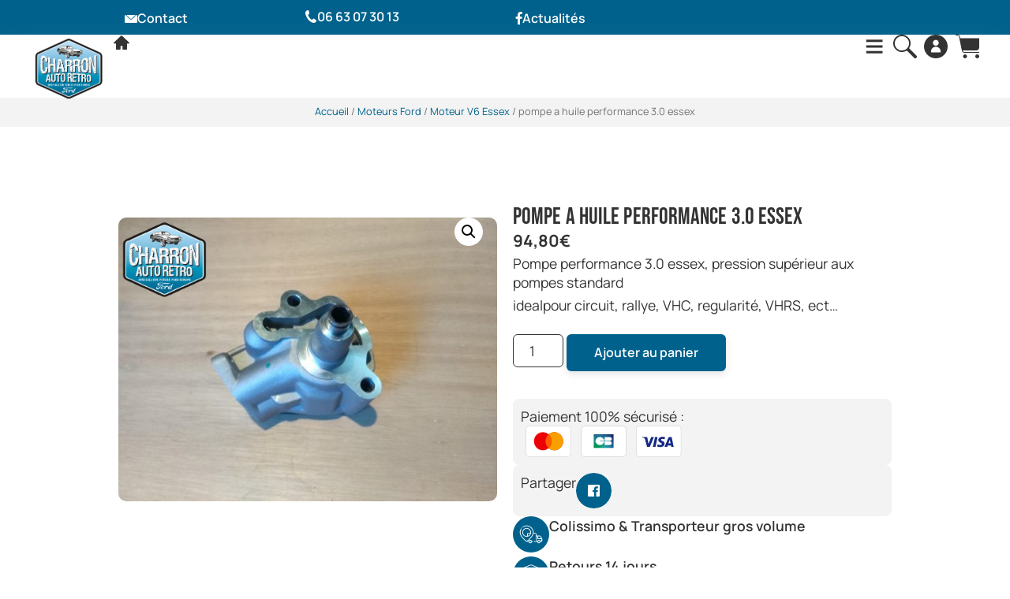

--- FILE ---
content_type: text/html; charset=UTF-8
request_url: https://www.charron-auto-retro.fr/shop/pompe-a-huile-performance-3-0-essex/
body_size: 38701
content:
<!doctype html>
<html lang="fr-FR">
<head>
<!-- Google tag (gtag.js) -->
<script async src="https://www.googletagmanager.com/gtag/js?id=G-4G26XSEDDV"></script>
<script>
  window.dataLayer = window.dataLayer || [];
  function gtag(){dataLayer.push(arguments);}
  gtag('js', new Date());

  gtag('config', 'G-4G26XSEDDV');
</script>
	<meta charset="UTF-8">
	<meta name="viewport" content="width=device-width, initial-scale=1">
	<link rel="profile" href="https://gmpg.org/xfn/11">
	<meta name='robots' content='index, follow, max-image-preview:large, max-snippet:-1, max-video-preview:-1' />

	<!-- This site is optimized with the Yoast SEO plugin v26.7 - https://yoast.com/wordpress/plugins/seo/ -->
	<title>pompe a huile performance 3.0 essex | Charron Automobile | Vente de pièces pour anciens modèle FORD</title>
	<link rel="canonical" href="https://www.charron-auto-retro.fr/shop/pompe-a-huile-performance-3-0-essex/" />
	<meta property="og:locale" content="fr_FR" />
	<meta property="og:type" content="article" />
	<meta property="og:title" content="pompe a huile performance 3.0 essex | Charron Automobile | Vente de pièces pour anciens modèle FORD" />
	<meta property="og:description" content="pompe performance 3.0 essex, pression supérieur aux pompes standard  idealpour circuit, rallye, VHC, regularité, VHRS, ect..." />
	<meta property="og:url" content="https://www.charron-auto-retro.fr/shop/pompe-a-huile-performance-3-0-essex/" />
	<meta property="og:site_name" content="Charron Auto Rétro | Vente de pièces pour anciens modèle FORD" />
	<meta property="article:publisher" content="https://www.facebook.com/charronautoretro/?ref=embed_page" />
	<meta property="article:modified_time" content="2025-02-20T22:32:57+00:00" />
	<meta property="og:image" content="https://www.charron-auto-retro.fr/wp-content/uploads/2020/05/thumbnail_img_20200516_093903_resized_20200516_110334520.jpg" />
	<meta property="og:image:width" content="1040" />
	<meta property="og:image:height" content="780" />
	<meta property="og:image:type" content="image/jpeg" />
	<meta name="twitter:card" content="summary_large_image" />
	<!-- / Yoast SEO plugin. -->


<link rel='dns-prefetch' href='//sayclick.tools.agence-saycom.fr' />
<link rel="alternate" type="application/rss+xml" title="Charron Auto Rétro | Vente de pièces pour anciens modèle FORD &raquo; Flux" href="https://www.charron-auto-retro.fr/feed/" />
<link rel="alternate" type="application/rss+xml" title="Charron Auto Rétro | Vente de pièces pour anciens modèle FORD &raquo; Flux des commentaires" href="https://www.charron-auto-retro.fr/comments/feed/" />
<link rel="alternate" title="oEmbed (JSON)" type="application/json+oembed" href="https://www.charron-auto-retro.fr/wp-json/oembed/1.0/embed?url=https%3A%2F%2Fwww.charron-auto-retro.fr%2Fshop%2Fpompe-a-huile-performance-3-0-essex%2F" />
<link rel="alternate" title="oEmbed (XML)" type="text/xml+oembed" href="https://www.charron-auto-retro.fr/wp-json/oembed/1.0/embed?url=https%3A%2F%2Fwww.charron-auto-retro.fr%2Fshop%2Fpompe-a-huile-performance-3-0-essex%2F&#038;format=xml" />
<style id='wp-img-auto-sizes-contain-inline-css'>
img:is([sizes=auto i],[sizes^="auto," i]){contain-intrinsic-size:3000px 1500px}
/*# sourceURL=wp-img-auto-sizes-contain-inline-css */
</style>
<style id='wp-emoji-styles-inline-css'>

	img.wp-smiley, img.emoji {
		display: inline !important;
		border: none !important;
		box-shadow: none !important;
		height: 1em !important;
		width: 1em !important;
		margin: 0 0.07em !important;
		vertical-align: -0.1em !important;
		background: none !important;
		padding: 0 !important;
	}
/*# sourceURL=wp-emoji-styles-inline-css */
</style>
<link rel='stylesheet' id='wp-block-library-css' href='https://www.charron-auto-retro.fr/wp-includes/css/dist/block-library/style.min.css?ver=6.9' media='all' />
<style id='global-styles-inline-css'>
:root{--wp--preset--aspect-ratio--square: 1;--wp--preset--aspect-ratio--4-3: 4/3;--wp--preset--aspect-ratio--3-4: 3/4;--wp--preset--aspect-ratio--3-2: 3/2;--wp--preset--aspect-ratio--2-3: 2/3;--wp--preset--aspect-ratio--16-9: 16/9;--wp--preset--aspect-ratio--9-16: 9/16;--wp--preset--color--black: #000000;--wp--preset--color--cyan-bluish-gray: #abb8c3;--wp--preset--color--white: #ffffff;--wp--preset--color--pale-pink: #f78da7;--wp--preset--color--vivid-red: #cf2e2e;--wp--preset--color--luminous-vivid-orange: #ff6900;--wp--preset--color--luminous-vivid-amber: #fcb900;--wp--preset--color--light-green-cyan: #7bdcb5;--wp--preset--color--vivid-green-cyan: #00d084;--wp--preset--color--pale-cyan-blue: #8ed1fc;--wp--preset--color--vivid-cyan-blue: #0693e3;--wp--preset--color--vivid-purple: #9b51e0;--wp--preset--gradient--vivid-cyan-blue-to-vivid-purple: linear-gradient(135deg,rgb(6,147,227) 0%,rgb(155,81,224) 100%);--wp--preset--gradient--light-green-cyan-to-vivid-green-cyan: linear-gradient(135deg,rgb(122,220,180) 0%,rgb(0,208,130) 100%);--wp--preset--gradient--luminous-vivid-amber-to-luminous-vivid-orange: linear-gradient(135deg,rgb(252,185,0) 0%,rgb(255,105,0) 100%);--wp--preset--gradient--luminous-vivid-orange-to-vivid-red: linear-gradient(135deg,rgb(255,105,0) 0%,rgb(207,46,46) 100%);--wp--preset--gradient--very-light-gray-to-cyan-bluish-gray: linear-gradient(135deg,rgb(238,238,238) 0%,rgb(169,184,195) 100%);--wp--preset--gradient--cool-to-warm-spectrum: linear-gradient(135deg,rgb(74,234,220) 0%,rgb(151,120,209) 20%,rgb(207,42,186) 40%,rgb(238,44,130) 60%,rgb(251,105,98) 80%,rgb(254,248,76) 100%);--wp--preset--gradient--blush-light-purple: linear-gradient(135deg,rgb(255,206,236) 0%,rgb(152,150,240) 100%);--wp--preset--gradient--blush-bordeaux: linear-gradient(135deg,rgb(254,205,165) 0%,rgb(254,45,45) 50%,rgb(107,0,62) 100%);--wp--preset--gradient--luminous-dusk: linear-gradient(135deg,rgb(255,203,112) 0%,rgb(199,81,192) 50%,rgb(65,88,208) 100%);--wp--preset--gradient--pale-ocean: linear-gradient(135deg,rgb(255,245,203) 0%,rgb(182,227,212) 50%,rgb(51,167,181) 100%);--wp--preset--gradient--electric-grass: linear-gradient(135deg,rgb(202,248,128) 0%,rgb(113,206,126) 100%);--wp--preset--gradient--midnight: linear-gradient(135deg,rgb(2,3,129) 0%,rgb(40,116,252) 100%);--wp--preset--font-size--small: 13px;--wp--preset--font-size--medium: 20px;--wp--preset--font-size--large: 36px;--wp--preset--font-size--x-large: 42px;--wp--preset--spacing--20: 0.44rem;--wp--preset--spacing--30: 0.67rem;--wp--preset--spacing--40: 1rem;--wp--preset--spacing--50: 1.5rem;--wp--preset--spacing--60: 2.25rem;--wp--preset--spacing--70: 3.38rem;--wp--preset--spacing--80: 5.06rem;--wp--preset--shadow--natural: 6px 6px 9px rgba(0, 0, 0, 0.2);--wp--preset--shadow--deep: 12px 12px 50px rgba(0, 0, 0, 0.4);--wp--preset--shadow--sharp: 6px 6px 0px rgba(0, 0, 0, 0.2);--wp--preset--shadow--outlined: 6px 6px 0px -3px rgb(255, 255, 255), 6px 6px rgb(0, 0, 0);--wp--preset--shadow--crisp: 6px 6px 0px rgb(0, 0, 0);}:root { --wp--style--global--content-size: 800px;--wp--style--global--wide-size: 1200px; }:where(body) { margin: 0; }.wp-site-blocks > .alignleft { float: left; margin-right: 2em; }.wp-site-blocks > .alignright { float: right; margin-left: 2em; }.wp-site-blocks > .aligncenter { justify-content: center; margin-left: auto; margin-right: auto; }:where(.wp-site-blocks) > * { margin-block-start: 24px; margin-block-end: 0; }:where(.wp-site-blocks) > :first-child { margin-block-start: 0; }:where(.wp-site-blocks) > :last-child { margin-block-end: 0; }:root { --wp--style--block-gap: 24px; }:root :where(.is-layout-flow) > :first-child{margin-block-start: 0;}:root :where(.is-layout-flow) > :last-child{margin-block-end: 0;}:root :where(.is-layout-flow) > *{margin-block-start: 24px;margin-block-end: 0;}:root :where(.is-layout-constrained) > :first-child{margin-block-start: 0;}:root :where(.is-layout-constrained) > :last-child{margin-block-end: 0;}:root :where(.is-layout-constrained) > *{margin-block-start: 24px;margin-block-end: 0;}:root :where(.is-layout-flex){gap: 24px;}:root :where(.is-layout-grid){gap: 24px;}.is-layout-flow > .alignleft{float: left;margin-inline-start: 0;margin-inline-end: 2em;}.is-layout-flow > .alignright{float: right;margin-inline-start: 2em;margin-inline-end: 0;}.is-layout-flow > .aligncenter{margin-left: auto !important;margin-right: auto !important;}.is-layout-constrained > .alignleft{float: left;margin-inline-start: 0;margin-inline-end: 2em;}.is-layout-constrained > .alignright{float: right;margin-inline-start: 2em;margin-inline-end: 0;}.is-layout-constrained > .aligncenter{margin-left: auto !important;margin-right: auto !important;}.is-layout-constrained > :where(:not(.alignleft):not(.alignright):not(.alignfull)){max-width: var(--wp--style--global--content-size);margin-left: auto !important;margin-right: auto !important;}.is-layout-constrained > .alignwide{max-width: var(--wp--style--global--wide-size);}body .is-layout-flex{display: flex;}.is-layout-flex{flex-wrap: wrap;align-items: center;}.is-layout-flex > :is(*, div){margin: 0;}body .is-layout-grid{display: grid;}.is-layout-grid > :is(*, div){margin: 0;}body{padding-top: 0px;padding-right: 0px;padding-bottom: 0px;padding-left: 0px;}a:where(:not(.wp-element-button)){text-decoration: underline;}:root :where(.wp-element-button, .wp-block-button__link){background-color: #32373c;border-width: 0;color: #fff;font-family: inherit;font-size: inherit;font-style: inherit;font-weight: inherit;letter-spacing: inherit;line-height: inherit;padding-top: calc(0.667em + 2px);padding-right: calc(1.333em + 2px);padding-bottom: calc(0.667em + 2px);padding-left: calc(1.333em + 2px);text-decoration: none;text-transform: inherit;}.has-black-color{color: var(--wp--preset--color--black) !important;}.has-cyan-bluish-gray-color{color: var(--wp--preset--color--cyan-bluish-gray) !important;}.has-white-color{color: var(--wp--preset--color--white) !important;}.has-pale-pink-color{color: var(--wp--preset--color--pale-pink) !important;}.has-vivid-red-color{color: var(--wp--preset--color--vivid-red) !important;}.has-luminous-vivid-orange-color{color: var(--wp--preset--color--luminous-vivid-orange) !important;}.has-luminous-vivid-amber-color{color: var(--wp--preset--color--luminous-vivid-amber) !important;}.has-light-green-cyan-color{color: var(--wp--preset--color--light-green-cyan) !important;}.has-vivid-green-cyan-color{color: var(--wp--preset--color--vivid-green-cyan) !important;}.has-pale-cyan-blue-color{color: var(--wp--preset--color--pale-cyan-blue) !important;}.has-vivid-cyan-blue-color{color: var(--wp--preset--color--vivid-cyan-blue) !important;}.has-vivid-purple-color{color: var(--wp--preset--color--vivid-purple) !important;}.has-black-background-color{background-color: var(--wp--preset--color--black) !important;}.has-cyan-bluish-gray-background-color{background-color: var(--wp--preset--color--cyan-bluish-gray) !important;}.has-white-background-color{background-color: var(--wp--preset--color--white) !important;}.has-pale-pink-background-color{background-color: var(--wp--preset--color--pale-pink) !important;}.has-vivid-red-background-color{background-color: var(--wp--preset--color--vivid-red) !important;}.has-luminous-vivid-orange-background-color{background-color: var(--wp--preset--color--luminous-vivid-orange) !important;}.has-luminous-vivid-amber-background-color{background-color: var(--wp--preset--color--luminous-vivid-amber) !important;}.has-light-green-cyan-background-color{background-color: var(--wp--preset--color--light-green-cyan) !important;}.has-vivid-green-cyan-background-color{background-color: var(--wp--preset--color--vivid-green-cyan) !important;}.has-pale-cyan-blue-background-color{background-color: var(--wp--preset--color--pale-cyan-blue) !important;}.has-vivid-cyan-blue-background-color{background-color: var(--wp--preset--color--vivid-cyan-blue) !important;}.has-vivid-purple-background-color{background-color: var(--wp--preset--color--vivid-purple) !important;}.has-black-border-color{border-color: var(--wp--preset--color--black) !important;}.has-cyan-bluish-gray-border-color{border-color: var(--wp--preset--color--cyan-bluish-gray) !important;}.has-white-border-color{border-color: var(--wp--preset--color--white) !important;}.has-pale-pink-border-color{border-color: var(--wp--preset--color--pale-pink) !important;}.has-vivid-red-border-color{border-color: var(--wp--preset--color--vivid-red) !important;}.has-luminous-vivid-orange-border-color{border-color: var(--wp--preset--color--luminous-vivid-orange) !important;}.has-luminous-vivid-amber-border-color{border-color: var(--wp--preset--color--luminous-vivid-amber) !important;}.has-light-green-cyan-border-color{border-color: var(--wp--preset--color--light-green-cyan) !important;}.has-vivid-green-cyan-border-color{border-color: var(--wp--preset--color--vivid-green-cyan) !important;}.has-pale-cyan-blue-border-color{border-color: var(--wp--preset--color--pale-cyan-blue) !important;}.has-vivid-cyan-blue-border-color{border-color: var(--wp--preset--color--vivid-cyan-blue) !important;}.has-vivid-purple-border-color{border-color: var(--wp--preset--color--vivid-purple) !important;}.has-vivid-cyan-blue-to-vivid-purple-gradient-background{background: var(--wp--preset--gradient--vivid-cyan-blue-to-vivid-purple) !important;}.has-light-green-cyan-to-vivid-green-cyan-gradient-background{background: var(--wp--preset--gradient--light-green-cyan-to-vivid-green-cyan) !important;}.has-luminous-vivid-amber-to-luminous-vivid-orange-gradient-background{background: var(--wp--preset--gradient--luminous-vivid-amber-to-luminous-vivid-orange) !important;}.has-luminous-vivid-orange-to-vivid-red-gradient-background{background: var(--wp--preset--gradient--luminous-vivid-orange-to-vivid-red) !important;}.has-very-light-gray-to-cyan-bluish-gray-gradient-background{background: var(--wp--preset--gradient--very-light-gray-to-cyan-bluish-gray) !important;}.has-cool-to-warm-spectrum-gradient-background{background: var(--wp--preset--gradient--cool-to-warm-spectrum) !important;}.has-blush-light-purple-gradient-background{background: var(--wp--preset--gradient--blush-light-purple) !important;}.has-blush-bordeaux-gradient-background{background: var(--wp--preset--gradient--blush-bordeaux) !important;}.has-luminous-dusk-gradient-background{background: var(--wp--preset--gradient--luminous-dusk) !important;}.has-pale-ocean-gradient-background{background: var(--wp--preset--gradient--pale-ocean) !important;}.has-electric-grass-gradient-background{background: var(--wp--preset--gradient--electric-grass) !important;}.has-midnight-gradient-background{background: var(--wp--preset--gradient--midnight) !important;}.has-small-font-size{font-size: var(--wp--preset--font-size--small) !important;}.has-medium-font-size{font-size: var(--wp--preset--font-size--medium) !important;}.has-large-font-size{font-size: var(--wp--preset--font-size--large) !important;}.has-x-large-font-size{font-size: var(--wp--preset--font-size--x-large) !important;}
:root :where(.wp-block-pullquote){font-size: 1.5em;line-height: 1.6;}
/*# sourceURL=global-styles-inline-css */
</style>
<link rel='stylesheet' id='photoswipe-css' href='https://www.charron-auto-retro.fr/wp-content/plugins/woocommerce/assets/css/photoswipe/photoswipe.min.css?ver=10.4.3' media='all' />
<link rel='stylesheet' id='photoswipe-default-skin-css' href='https://www.charron-auto-retro.fr/wp-content/plugins/woocommerce/assets/css/photoswipe/default-skin/default-skin.min.css?ver=10.4.3' media='all' />
<link rel='stylesheet' id='woocommerce-layout-css' href='https://www.charron-auto-retro.fr/wp-content/plugins/woocommerce/assets/css/woocommerce-layout.css?ver=10.4.3' media='all' />
<link rel='stylesheet' id='woocommerce-smallscreen-css' href='https://www.charron-auto-retro.fr/wp-content/plugins/woocommerce/assets/css/woocommerce-smallscreen.css?ver=10.4.3' media='only screen and (max-width: 768px)' />
<link rel='stylesheet' id='woocommerce-general-css' href='https://www.charron-auto-retro.fr/wp-content/plugins/woocommerce/assets/css/woocommerce.css?ver=10.4.3' media='all' />
<style id='woocommerce-inline-inline-css'>
.woocommerce form .form-row .required { visibility: visible; }
/*# sourceURL=woocommerce-inline-inline-css */
</style>
<link rel='stylesheet' id='wt-import-export-for-woo-css' href='https://www.charron-auto-retro.fr/wp-content/plugins/wt-import-export-for-woo/public/css/wt-import-export-for-woo-public.css?ver=1.2.6' media='all' />
<link rel='stylesheet' id='aws-style-css' href='https://www.charron-auto-retro.fr/wp-content/plugins/advanced-woo-search/assets/css/common.min.css?ver=3.50' media='all' />
<link rel='stylesheet' id='dashicons-css' href='https://www.charron-auto-retro.fr/wp-includes/css/dashicons.min.css?ver=6.9' media='all' />
<link rel='stylesheet' id='yaydp-frontend-pricing-table-css' href='https://www.charron-auto-retro.fr/wp-content/plugins/yaypricing/assets/css/pricing-table.css?ver=3.5.4' media='all' />
<link rel='stylesheet' id='yaydp-frontend-index-css' href='https://www.charron-auto-retro.fr/wp-content/plugins/yaypricing/assets/css/index.css?ver=3.5.4' media='all' />
<link rel='stylesheet' id='parent-style-css' href='https://www.charron-auto-retro.fr/wp-content/themes/hello-elementor/style.css?ver=6.9' media='all' />
<link rel='stylesheet' id='hello-elementor-css' href='https://www.charron-auto-retro.fr/wp-content/themes/hello-elementor/assets/css/reset.css?ver=3.4.4' media='all' />
<link rel='stylesheet' id='hello-elementor-theme-style-css' href='https://www.charron-auto-retro.fr/wp-content/themes/hello-elementor/assets/css/theme.css?ver=3.4.4' media='all' />
<link rel='stylesheet' id='hello-elementor-header-footer-css' href='https://www.charron-auto-retro.fr/wp-content/themes/hello-elementor/assets/css/header-footer.css?ver=3.4.4' media='all' />
<link rel='stylesheet' id='elementor-frontend-css' href='https://www.charron-auto-retro.fr/wp-content/uploads/elementor/css/custom-frontend.min.css?ver=1768507646' media='all' />
<link rel='stylesheet' id='widget-image-css' href='https://www.charron-auto-retro.fr/wp-content/plugins/elementor/assets/css/widget-image.min.css?ver=3.34.1' media='all' />
<link rel='stylesheet' id='widget-nav-menu-css' href='https://www.charron-auto-retro.fr/wp-content/uploads/elementor/css/custom-pro-widget-nav-menu.min.css?ver=1768507646' media='all' />
<link rel='stylesheet' id='widget-woocommerce-menu-cart-css' href='https://www.charron-auto-retro.fr/wp-content/uploads/elementor/css/custom-pro-widget-woocommerce-menu-cart.min.css?ver=1768507646' media='all' />
<link rel='stylesheet' id='e-sticky-css' href='https://www.charron-auto-retro.fr/wp-content/plugins/elementor-pro/assets/css/modules/sticky.min.css?ver=3.34.0' media='all' />
<link rel='stylesheet' id='widget-icon-box-css' href='https://www.charron-auto-retro.fr/wp-content/uploads/elementor/css/custom-widget-icon-box.min.css?ver=1768507646' media='all' />
<link rel='stylesheet' id='widget-icon-list-css' href='https://www.charron-auto-retro.fr/wp-content/uploads/elementor/css/custom-widget-icon-list.min.css?ver=1768507646' media='all' />
<link rel='stylesheet' id='widget-heading-css' href='https://www.charron-auto-retro.fr/wp-content/plugins/elementor/assets/css/widget-heading.min.css?ver=3.34.1' media='all' />
<link rel='stylesheet' id='widget-social-icons-css' href='https://www.charron-auto-retro.fr/wp-content/plugins/elementor/assets/css/widget-social-icons.min.css?ver=3.34.1' media='all' />
<link rel='stylesheet' id='e-apple-webkit-css' href='https://www.charron-auto-retro.fr/wp-content/uploads/elementor/css/custom-apple-webkit.min.css?ver=1768507646' media='all' />
<link rel='stylesheet' id='widget-divider-css' href='https://www.charron-auto-retro.fr/wp-content/plugins/elementor/assets/css/widget-divider.min.css?ver=3.34.1' media='all' />
<link rel='stylesheet' id='widget-post-info-css' href='https://www.charron-auto-retro.fr/wp-content/plugins/elementor-pro/assets/css/widget-post-info.min.css?ver=3.34.0' media='all' />
<link rel='stylesheet' id='elementor-icons-shared-0-css' href='https://www.charron-auto-retro.fr/wp-content/plugins/elementor/assets/lib/font-awesome/css/fontawesome.min.css?ver=5.15.3' media='all' />
<link rel='stylesheet' id='elementor-icons-fa-regular-css' href='https://www.charron-auto-retro.fr/wp-content/plugins/elementor/assets/lib/font-awesome/css/regular.min.css?ver=5.15.3' media='all' />
<link rel='stylesheet' id='elementor-icons-fa-solid-css' href='https://www.charron-auto-retro.fr/wp-content/plugins/elementor/assets/lib/font-awesome/css/solid.min.css?ver=5.15.3' media='all' />
<link rel='stylesheet' id='widget-woocommerce-product-images-css' href='https://www.charron-auto-retro.fr/wp-content/plugins/elementor-pro/assets/css/widget-woocommerce-product-images.min.css?ver=3.34.0' media='all' />
<link rel='stylesheet' id='widget-woocommerce-product-price-css' href='https://www.charron-auto-retro.fr/wp-content/plugins/elementor-pro/assets/css/widget-woocommerce-product-price.min.css?ver=3.34.0' media='all' />
<link rel='stylesheet' id='widget-woocommerce-product-add-to-cart-css' href='https://www.charron-auto-retro.fr/wp-content/uploads/elementor/css/custom-pro-widget-woocommerce-product-add-to-cart.min.css?ver=1768507646' media='all' />
<link rel='stylesheet' id='widget-share-buttons-css' href='https://www.charron-auto-retro.fr/wp-content/plugins/elementor-pro/assets/css/widget-share-buttons.min.css?ver=3.34.0' media='all' />
<link rel='stylesheet' id='elementor-icons-fa-brands-css' href='https://www.charron-auto-retro.fr/wp-content/plugins/elementor/assets/lib/font-awesome/css/brands.min.css?ver=5.15.3' media='all' />
<link rel='stylesheet' id='widget-woocommerce-products-css' href='https://www.charron-auto-retro.fr/wp-content/plugins/elementor-pro/assets/css/widget-woocommerce-products.min.css?ver=3.34.0' media='all' />
<link rel='stylesheet' id='swiper-css' href='https://www.charron-auto-retro.fr/wp-content/plugins/elementor/assets/lib/swiper/v8/css/swiper.min.css?ver=8.4.5' media='all' />
<link rel='stylesheet' id='e-swiper-css' href='https://www.charron-auto-retro.fr/wp-content/plugins/elementor/assets/css/conditionals/e-swiper.min.css?ver=3.34.1' media='all' />
<link rel='stylesheet' id='widget-form-css' href='https://www.charron-auto-retro.fr/wp-content/plugins/elementor-pro/assets/css/widget-form.min.css?ver=3.34.0' media='all' />
<link rel='stylesheet' id='e-popup-css' href='https://www.charron-auto-retro.fr/wp-content/plugins/elementor-pro/assets/css/conditionals/popup.min.css?ver=3.34.0' media='all' />
<link rel='stylesheet' id='elementor-icons-css' href='https://www.charron-auto-retro.fr/wp-content/plugins/elementor/assets/lib/eicons/css/elementor-icons.min.css?ver=5.45.0' media='all' />
<link rel='stylesheet' id='elementor-post-40646-css' href='https://www.charron-auto-retro.fr/wp-content/uploads/elementor/css/post-40646.css?ver=1768507646' media='all' />
<link rel='stylesheet' id='elementor-post-40732-css' href='https://www.charron-auto-retro.fr/wp-content/uploads/elementor/css/post-40732.css?ver=1768507646' media='all' />
<link rel='stylesheet' id='elementor-post-40723-css' href='https://www.charron-auto-retro.fr/wp-content/uploads/elementor/css/post-40723.css?ver=1768507647' media='all' />
<link rel='stylesheet' id='elementor-post-40718-css' href='https://www.charron-auto-retro.fr/wp-content/uploads/elementor/css/post-40718.css?ver=1768507668' media='all' />
<link rel='stylesheet' id='elementor-post-63363-css' href='https://www.charron-auto-retro.fr/wp-content/uploads/elementor/css/post-63363.css?ver=1768507647' media='all' />
<link rel='stylesheet' id='style.css-css' href='https://www.charron-auto-retro.fr/wp-content/themes/hello-elementor-child/style.css?ver=1.0.0' media='all' />
<link rel='stylesheet' id='elementor-gf-local-bebasneue-css' href='https://www.charron-auto-retro.fr/wp-content/uploads/elementor/google-fonts/css/bebasneue.css?ver=1742383900' media='all' />
<link rel='stylesheet' id='elementor-gf-local-manrope-css' href='https://www.charron-auto-retro.fr/wp-content/uploads/elementor/google-fonts/css/manrope.css?ver=1742383917' media='all' />
<link rel='stylesheet' id='elementor-gf-local-robotocondensed-css' href='https://www.charron-auto-retro.fr/wp-content/uploads/elementor/google-fonts/css/robotocondensed.css?ver=1742383911' media='all' />
<script src="https://www.charron-auto-retro.fr/wp-includes/js/jquery/jquery.min.js?ver=3.7.1" id="jquery-core-js"></script>
<script src="https://www.charron-auto-retro.fr/wp-includes/js/jquery/jquery-migrate.min.js?ver=3.4.1" id="jquery-migrate-js"></script>
<script id="image-watermark-no-right-click-js-before">
var iwArgsNoRightClick = {"rightclick":"N","draganddrop":"N","devtools":"Y","enableToast":"Y","toastMessage":"This content is protected"};

//# sourceURL=image-watermark-no-right-click-js-before
</script>
<script src="https://www.charron-auto-retro.fr/wp-content/plugins/image-watermark/js/no-right-click.js?ver=2.0.3" id="image-watermark-no-right-click-js"></script>
<script src="https://sayclick.tools.agence-saycom.fr/sayclick.js?ver=1.0.0" id="sc-front-js"></script>
<script src="https://www.charron-auto-retro.fr/wp-content/plugins/woocommerce/assets/js/jquery-blockui/jquery.blockUI.min.js?ver=2.7.0-wc.10.4.3" id="wc-jquery-blockui-js" defer data-wp-strategy="defer"></script>
<script id="wc-add-to-cart-js-extra">
var wc_add_to_cart_params = {"ajax_url":"/wp-admin/admin-ajax.php","wc_ajax_url":"/?wc-ajax=%%endpoint%%","i18n_view_cart":"Voir le panier","cart_url":"https://www.charron-auto-retro.fr/panier/","is_cart":"","cart_redirect_after_add":"no"};
//# sourceURL=wc-add-to-cart-js-extra
</script>
<script src="https://www.charron-auto-retro.fr/wp-content/plugins/woocommerce/assets/js/frontend/add-to-cart.min.js?ver=10.4.3" id="wc-add-to-cart-js" defer data-wp-strategy="defer"></script>
<script src="https://www.charron-auto-retro.fr/wp-content/plugins/woocommerce/assets/js/zoom/jquery.zoom.min.js?ver=1.7.21-wc.10.4.3" id="wc-zoom-js" defer data-wp-strategy="defer"></script>
<script src="https://www.charron-auto-retro.fr/wp-content/plugins/woocommerce/assets/js/flexslider/jquery.flexslider.min.js?ver=2.7.2-wc.10.4.3" id="wc-flexslider-js" defer data-wp-strategy="defer"></script>
<script src="https://www.charron-auto-retro.fr/wp-content/plugins/woocommerce/assets/js/photoswipe/photoswipe.min.js?ver=4.1.1-wc.10.4.3" id="wc-photoswipe-js" defer data-wp-strategy="defer"></script>
<script src="https://www.charron-auto-retro.fr/wp-content/plugins/woocommerce/assets/js/photoswipe/photoswipe-ui-default.min.js?ver=4.1.1-wc.10.4.3" id="wc-photoswipe-ui-default-js" defer data-wp-strategy="defer"></script>
<script id="wc-single-product-js-extra">
var wc_single_product_params = {"i18n_required_rating_text":"Veuillez s\u00e9lectionner une note","i18n_rating_options":["1\u00a0\u00e9toile sur 5","2\u00a0\u00e9toiles sur 5","3\u00a0\u00e9toiles sur 5","4\u00a0\u00e9toiles sur 5","5\u00a0\u00e9toiles sur 5"],"i18n_product_gallery_trigger_text":"Voir la galerie d\u2019images en plein \u00e9cran","review_rating_required":"yes","flexslider":{"rtl":false,"animation":"slide","smoothHeight":true,"directionNav":false,"controlNav":"thumbnails","slideshow":false,"animationSpeed":500,"animationLoop":false,"allowOneSlide":false},"zoom_enabled":"1","zoom_options":[],"photoswipe_enabled":"1","photoswipe_options":{"shareEl":false,"closeOnScroll":false,"history":false,"hideAnimationDuration":0,"showAnimationDuration":0},"flexslider_enabled":"1"};
//# sourceURL=wc-single-product-js-extra
</script>
<script src="https://www.charron-auto-retro.fr/wp-content/plugins/woocommerce/assets/js/frontend/single-product.min.js?ver=10.4.3" id="wc-single-product-js" defer data-wp-strategy="defer"></script>
<script src="https://www.charron-auto-retro.fr/wp-content/plugins/woocommerce/assets/js/js-cookie/js.cookie.min.js?ver=2.1.4-wc.10.4.3" id="wc-js-cookie-js" defer data-wp-strategy="defer"></script>
<script id="woocommerce-js-extra">
var woocommerce_params = {"ajax_url":"/wp-admin/admin-ajax.php","wc_ajax_url":"/?wc-ajax=%%endpoint%%","i18n_password_show":"Afficher le mot de passe","i18n_password_hide":"Masquer le mot de passe"};
//# sourceURL=woocommerce-js-extra
</script>
<script src="https://www.charron-auto-retro.fr/wp-content/plugins/woocommerce/assets/js/frontend/woocommerce.min.js?ver=10.4.3" id="woocommerce-js" defer data-wp-strategy="defer"></script>
<link rel="https://api.w.org/" href="https://www.charron-auto-retro.fr/wp-json/" /><link rel="alternate" title="JSON" type="application/json" href="https://www.charron-auto-retro.fr/wp-json/wp/v2/product/13700" /><link rel="EditURI" type="application/rsd+xml" title="RSD" href="https://www.charron-auto-retro.fr/xmlrpc.php?rsd" />
<meta name="generator" content="WordPress 6.9" />
<meta name="generator" content="WooCommerce 10.4.3" />
<link rel='shortlink' href='https://www.charron-auto-retro.fr/?p=13700' />

<script type="application/ld+json" data-type="qualiavis-product">{"@context":"http://schema.org","@type":"Product","name":"Avis QualiAvis","image":"https://www.qualiavis.fr/wp-content/themes/qualiavis/images/qualiavis120x43.png","sku":"0020458","mpn":"QUA0020458","description":"VOTRE PROFESSIONNEL FRANÇAIS SPÉCIALISTE FORD EUROPE","aggregateRating":{"@type":"AggregateRating","ratingValue":"4.722772","bestRating":"5","worstRating":"1","reviewCount":"101"},"review":[{"@type":"Review","datePublished":"2024-06-28","itemReviewed":{"@type":"Organization","name":"CHARRON AUTO RETRO"},"author":{"@type":"Person","name":"Denis P."},"reviewRating":{"@type":"Rating","bestRating":5,"ratingValue":"5","worstRating":1},"publisher":{"@type":"Organization","name":"QualiAvis"}},{"@type":"Review","datePublished":"2024-09-15","itemReviewed":{"@type":"Organization","name":"CHARRON AUTO RETRO"},"author":{"@type":"Person","name":"My-S Ange"},"reviewRating":{"@type":"Rating","bestRating":5,"ratingValue":"5","worstRating":1},"publisher":{"@type":"Organization","name":"QualiAvis"}},{"@type":"Review","datePublished":"2024-09-19","itemReviewed":{"@type":"Organization","name":"CHARRON AUTO RETRO"},"author":{"@type":"Person","name":"Roger t."},"reviewRating":{"@type":"Rating","bestRating":5,"ratingValue":"5","worstRating":1},"publisher":{"@type":"Organization","name":"QualiAvis"}},{"@type":"Review","datePublished":"2024-09-10","itemReviewed":{"@type":"Organization","name":"CHARRON AUTO RETRO"},"author":{"@type":"Person","name":"Sébastien GERVAIS"},"reviewRating":{"@type":"Rating","bestRating":5,"ratingValue":"5","worstRating":1},"publisher":{"@type":"Organization","name":"QualiAvis"}},{"@type":"Review","datePublished":"2024-09-18","itemReviewed":{"@type":"Organization","name":"CHARRON AUTO RETRO"},"author":{"@type":"Person","name":"Sam Morand"},"reviewRating":{"@type":"Rating","bestRating":5,"ratingValue":"5","worstRating":1},"publisher":{"@type":"Organization","name":"QualiAvis"}}],"brand":{"@type":"Brand","name":"qualiavis.fr"},"offers":{"@type":"Offer","url":"https://www.qualiavis.fr/avis/fontenay-le-comte/85200/charron-auto-retro/20458/","priceCurrency":"EUR","price":"1","priceValidUntil":"2019-06-01","availability":"http://schema.org/InStock"}}</script>
<script type="application/ld+json" data-type="qualiavis-business">{"@context":"http://schema.org","@type":"LocalBusiness","@id":"https://www.qualiavis.fr/avis/fontenay-le-comte/85200/charron-auto-retro/20458/","image":"https://www.qualiavis.fr/qualigo/fontenay-le-comte/85200/charron-auto-retro/20458/","name":"CHARRON AUTO RETRO","address":{"@type":"PostalAddress","streetAddress":"5 Chemin des Filasses","addressLocality":"Fontenay le Comte","postalCode":"85200","addressCountry":"FR"},"aggregateRating":{"@type":"AggregateRating","ratingValue":"4.722772","bestRating":"5","worstRating":"1","reviewCount":"101"},"url":"https://www.qualiavis.fr/avis/fontenay-le-comte/85200/charron-auto-retro/20458/","logo":"https://www.qualiavis.fr/qualigo/fontenay-le-comte/85200/charron-auto-retro/20458/","priceRange":0.0,"telephone":"0663073013"}</script><link rel="stylesheet" href="https://use.fontawesome.com/releases/v5.8.1/css/all.css" integrity="sha384-50oBUHEmvpQ+1lW4y57PTFmhCaXp0ML5d60M1M7uH2+nqUivzIebhndOJK28anvf" crossorigin="anonymous"><meta name="description" content="pompe performance 3.0 essex, pression supérieur aux pompes standard

idealpour circuit, rallye, VHC, regularité, VHRS, ect...">
	<noscript><style>.woocommerce-product-gallery{ opacity: 1 !important; }</style></noscript>
	<meta name="generator" content="Elementor 3.34.1; features: additional_custom_breakpoints; settings: css_print_method-external, google_font-enabled, font_display-auto">
			<style>
				.e-con.e-parent:nth-of-type(n+4):not(.e-lazyloaded):not(.e-no-lazyload),
				.e-con.e-parent:nth-of-type(n+4):not(.e-lazyloaded):not(.e-no-lazyload) * {
					background-image: none !important;
				}
				@media screen and (max-height: 1024px) {
					.e-con.e-parent:nth-of-type(n+3):not(.e-lazyloaded):not(.e-no-lazyload),
					.e-con.e-parent:nth-of-type(n+3):not(.e-lazyloaded):not(.e-no-lazyload) * {
						background-image: none !important;
					}
				}
				@media screen and (max-height: 640px) {
					.e-con.e-parent:nth-of-type(n+2):not(.e-lazyloaded):not(.e-no-lazyload),
					.e-con.e-parent:nth-of-type(n+2):not(.e-lazyloaded):not(.e-no-lazyload) * {
						background-image: none !important;
					}
				}
			</style>
						<meta name="theme-color" content="#F3F3F3">
			<link rel="icon" href="https://www.charron-auto-retro.fr/wp-content/uploads/2022/09/LOGO-charron-auto-retro-vente-de-piece-de-voiture-100x100.png" sizes="32x32" />
<link rel="icon" href="https://www.charron-auto-retro.fr/wp-content/uploads/2022/09/LOGO-charron-auto-retro-vente-de-piece-de-voiture-300x300.png" sizes="192x192" />
<link rel="apple-touch-icon" href="https://www.charron-auto-retro.fr/wp-content/uploads/2022/09/LOGO-charron-auto-retro-vente-de-piece-de-voiture-300x300.png" />
<meta name="msapplication-TileImage" content="https://www.charron-auto-retro.fr/wp-content/uploads/2022/09/LOGO-charron-auto-retro-vente-de-piece-de-voiture-300x300.png" />
		<style id="wp-custom-css">
			/* Personnalisation scrollbar */
*::-webkit-scrollbar {
    width: 10px;
}

::-webkit-scrollbar-track {
  background-color: var(--e-global-color-6f9af7a);
}

*::-webkit-scrollbar-thumb {
    background-color: var(--e-global-color-text);
    border-radius: 10px;
    border: 0 none #FFFFFF;
	transition: 200ms;
}

*::-webkit-scrollbar-thumb:hover {
	    background-color: var(--e-global-color-primary);
}
.aws-container .aws-search-form .aws-form-btn{
	background: var(--e-global-color-text);
}
.aws-container .aws-search-form .aws-search-btn_icon{
	color:#fff;
}
a.elementor-button {
            background-image: linear-gradient(to right, var(--e-global-color-primary) 0%, var(--e-global-color-accent)  100%);
-webkit-transition: background-image 1000ms linear;
    -moz-transition: background-image 1000ms linear;
    -o-transition: background-image 1000ms linear;
    -ms-transition: background-image 1000ms linear;
    transition: background-image 1000ms linear;
          }

a.elementor-button:hover {
            background-image: linear-gradient(to left, var(--e-global-color-primary) 0%, var(--e-global-color-accent)  100%);
          }

button.wpfFilterButton.wpfButton{
	background:var(--e-global-color-primary);
	font-family: var(--e-global-typography-accent-font-family), Sans-serif;
    font-size: var(--e-global-typography-accent-font-size);
	font-weight: var(--e-global-typography-accent-font-weight);
    text-transform: var(--e-global-typography-accent-text-transform);
    line-height: var(--e-global-typography-accent-line-height);
    letter-spacing: var(--e-global-typography-accent-letter-spacing);
}
button.wpfFilterButton.wpfButton:hover{
	background:var(--e-global-color-accent);
}
mark{
	background-color: transparent!important;
}

/*a#sm-17393544154056582-3::after{
	content:"Bientôt disponible";
	    font-family: var(--e-global-typography-3ad9d60-font-family), Sans-serif;
    font-size: var(--e-global-typography-3ad9d60-font-size);
    font-weight: var(--e-global-typography-3ad9d60-font-weight);
	display:block !important;
}*/		</style>
		</head>
<body class="wp-singular product-template-default single single-product postid-13700 wp-custom-logo wp-embed-responsive wp-theme-hello-elementor wp-child-theme-hello-elementor-child theme-hello-elementor woocommerce woocommerce-page woocommerce-no-js hello-elementor-default elementor-default elementor-template-full-width elementor-kit-40646 elementor-page-40718">


<a class="skip-link screen-reader-text" href="#content">Aller au contenu</a>

		<header data-elementor-type="header" data-elementor-id="40732" class="elementor elementor-40732 elementor-location-header" data-elementor-post-type="elementor_library">
					<section class="elementor-section elementor-top-section elementor-element elementor-element-5aa52422 elementor-hidden-mobile elementor-section-boxed elementor-section-height-default elementor-section-height-default" data-id="5aa52422" data-element_type="section" data-settings="{&quot;background_background&quot;:&quot;classic&quot;}">
						<div class="elementor-container elementor-column-gap-default">
					<div class="elementor-column elementor-col-100 elementor-top-column elementor-element elementor-element-4ab76e19" data-id="4ab76e19" data-element_type="column">
			<div class="elementor-widget-wrap elementor-element-populated">
						<div class="elementor-element elementor-element-2307b1dc elementor-widget__width-auto elementor-widget elementor-widget-button" data-id="2307b1dc" data-element_type="widget" data-widget_type="button.default">
				<div class="elementor-widget-container">
									<div class="elementor-button-wrapper">
					<a class="elementor-button elementor-button-link elementor-size-sm" href="https://www.charron-auto-retro.fr/contact/">
						<span class="elementor-button-content-wrapper">
						<span class="elementor-button-icon">
				<svg xmlns="http://www.w3.org/2000/svg" xmlns:xlink="http://www.w3.org/1999/xlink" id="Calque_1" x="0px" y="0px" viewBox="0 0 684 444" style="enable-background:new 0 0 684 444;" xml:space="preserve"><g>	<path d="M382.8,207.5L590.3,0H92.8L297,204.2C320.8,227.9,360.7,229.5,382.8,207.5L382.8,207.5z"></path>	<path d="M640.4,0.8L408.2,232.9c-17.2,17.3-40.4,26.7-65.3,26.7c-26.7,0-52-10.6-71.4-30L42.7,0.8C18.5,4.8,0,25.7,0,51.1v341.9  c0,28.2,22.9,51,51,51H633c28.2,0,51-22.8,51-51V51.1C684,25.4,665,4.4,640.4,0.8L640.4,0.8z"></path></g></svg>			</span>
									<span class="elementor-button-text">Contact</span>
					</span>
					</a>
				</div>
								</div>
				</div>
				<div class="elementor-element elementor-element-646f7b16 elementor-widget__width-auto elementor-widget elementor-widget-button" data-id="646f7b16" data-element_type="widget" data-widget_type="button.default">
				<div class="elementor-widget-container">
									<div class="elementor-button-wrapper">
					<a class="elementor-button elementor-button-link elementor-size-sm" href="tel:+33663073013">
						<span class="elementor-button-content-wrapper">
						<span class="elementor-button-icon">
				<svg xmlns="http://www.w3.org/2000/svg" width="1200pt" height="1200pt" viewBox="0 0 1200 1200"><path d="m449.72 284.43c13.02 66.156-15.504 86.102-15.504 86.102l-83.098 52.234c-33.121 19.621-15.086 60.684-15.086 60.684 129.85 281.86 273.49 366.67 325.78 404.32 37.836 27.238 60.875 7.8359 60.875 7.8359l107.04-89.281c38.016-37.246 66.984-11.629 66.984-11.629l211.18 157.82c35.93 25.176 19.801 76.273-6.0977 120.34-25.621 43.559-132.42 147.41-265.13 123.5-132.74-23.879-368.65-118.26-529.91-360.09-162.85-244.19-219.55-457.99-219.55-457.99-68.949-222.23 108.04-340.56 108.04-340.56 139.3-87.816 204.48 5.6992 204.48 5.6992s37.035 174.82 50.004 241.01z"></path></svg>			</span>
									<span class="elementor-button-text">06 63 07 30 13
</span>
					</span>
					</a>
				</div>
								</div>
				</div>
				<div class="elementor-element elementor-element-bf95b53 elementor-widget__width-auto elementor-hidden-desktop elementor-hidden-laptop elementor-hidden-tablet_extra elementor-hidden-tablet elementor-hidden-mobile elementor-widget elementor-widget-button" data-id="bf95b53" data-element_type="widget" data-widget_type="button.default">
				<div class="elementor-widget-container">
									<div class="elementor-button-wrapper">
					<a class="elementor-button elementor-button-link elementor-size-sm" href="https://www.charron-auto-retro.fr/?p=40866">
						<span class="elementor-button-content-wrapper">
						<span class="elementor-button-icon">
				<svg xmlns="http://www.w3.org/2000/svg" width="1600" height="1600" viewBox="0 0 1200 1200"><path d="M1126 429.64H977.84v88.848h-44.41v-59.23c0-16.379-13.246-29.617-29.699-29.617h-88.848v-44.426c0-32.762-26.531-59.305-59.23-59.305h-148.22v-44.426l118.61.004c8.148 0 14.734-6.648 14.734-14.81v-29.616c0-8.23-6.59-14.81-14.734-14.81l-385.23.005a14.74 14.74 0 0 0-14.809 14.809v29.617c0 8.16 6.59 14.809 14.809 14.809h118.54v44.426h-118.54c-32.699 0-59.305 26.53-59.305 59.305H192.66c-16.379 0-29.617 13.234-29.617 29.617V592.6l-59.305-.008v-207.36s-59.23 0-59.23 74.027v88.922c0 44.426 14.809 44.426 14.809 44.426v192.57c0 51.863 44.426 59.305 44.426 59.305l-.004-207.46h59.305v177.83c0 16.309 13.234 29.629 29.617 29.629h133.34l133.34 133.33h414.78c32.762 0 59.305-26.543 59.305-59.305v-59.23h44.41v88.848h148.17s44.426-74.039 44.426-259.25c-.004-185.2-44.426-259.24-44.426-259.24z"></path></svg>			</span>
									<span class="elementor-button-text">Réfection de  moteur boîte pont</span>
					</span>
					</a>
				</div>
								</div>
				</div>
				<div class="elementor-element elementor-element-4fb62b14 elementor-widget__width-auto elementor-widget elementor-widget-button" data-id="4fb62b14" data-element_type="widget" data-widget_type="button.default">
				<div class="elementor-widget-container">
									<div class="elementor-button-wrapper">
					<a class="elementor-button elementor-button-link elementor-size-sm" href="https://www.facebook.com/charronautoretro/" target="_blank">
						<span class="elementor-button-content-wrapper">
						<span class="elementor-button-icon">
				<i aria-hidden="true" class="fab fa-facebook-f"></i>			</span>
									<span class="elementor-button-text">Actualités</span>
					</span>
					</a>
				</div>
								</div>
				</div>
					</div>
		</div>
					</div>
		</section>
				<div class="elementor-section elementor-top-section elementor-element elementor-element-2dd03148 elementor-section-content-middle elementor-section-height-min-height elementor-hidden-desktop elementor-hidden-laptop elementor-hidden-tablet_extra elementor-hidden-tablet elementor-hidden-mobile elementor-section-boxed elementor-section-height-default elementor-section-items-middle" data-id="2dd03148" data-element_type="section" data-settings="{&quot;background_background&quot;:&quot;classic&quot;,&quot;sticky&quot;:&quot;top&quot;,&quot;sticky_on&quot;:[&quot;desktop&quot;,&quot;laptop&quot;,&quot;tablet_extra&quot;],&quot;sticky_offset&quot;:0,&quot;sticky_effects_offset&quot;:0,&quot;sticky_anchor_link_offset&quot;:0}">
						<div class="elementor-container elementor-column-gap-custom">
					<div class="elementor-column elementor-col-33 elementor-top-column elementor-element elementor-element-3c899a11" data-id="3c899a11" data-element_type="column">
			<div class="elementor-widget-wrap elementor-element-populated">
						<div class="elementor-element elementor-element-6094123 elementor-widget__width-inherit e-transform elementor-widget elementor-widget-image" data-id="6094123" data-element_type="widget" data-settings="{&quot;_transform_scale_effect_hover&quot;:{&quot;unit&quot;:&quot;px&quot;,&quot;size&quot;:0.95,&quot;sizes&quot;:[]},&quot;_transform_scale_effect_hover_laptop&quot;:{&quot;unit&quot;:&quot;px&quot;,&quot;size&quot;:&quot;&quot;,&quot;sizes&quot;:[]},&quot;_transform_scale_effect_hover_tablet_extra&quot;:{&quot;unit&quot;:&quot;px&quot;,&quot;size&quot;:&quot;&quot;,&quot;sizes&quot;:[]},&quot;_transform_scale_effect_hover_tablet&quot;:{&quot;unit&quot;:&quot;px&quot;,&quot;size&quot;:&quot;&quot;,&quot;sizes&quot;:[]},&quot;_transform_scale_effect_hover_mobile&quot;:{&quot;unit&quot;:&quot;px&quot;,&quot;size&quot;:&quot;&quot;,&quot;sizes&quot;:[]}}" data-widget_type="image.default">
				<div class="elementor-widget-container">
																<a href="https://www.charron-auto-retro.fr">
							<img fetchpriority="high" width="450" height="416" src="https://www.charron-auto-retro.fr/wp-content/uploads/2022/09/LOGO-charron-auto-retro-vente-de-piece-de-voiture.png" class="attachment-full size-full wp-image-29334" alt="" srcset="https://www.charron-auto-retro.fr/wp-content/uploads/2022/09/LOGO-charron-auto-retro-vente-de-piece-de-voiture.png 450w, https://www.charron-auto-retro.fr/wp-content/uploads/2022/09/LOGO-charron-auto-retro-vente-de-piece-de-voiture-300x277.png 300w" sizes="(max-width: 450px) 100vw, 450px" />								</a>
															</div>
				</div>
					</div>
		</div>
				<div class="elementor-column elementor-col-33 elementor-top-column elementor-element elementor-element-30f70ce5" data-id="30f70ce5" data-element_type="column">
			<div class="elementor-widget-wrap elementor-element-populated">
						<div class="elementor-element elementor-element-7ff56947 elementor-widget__width-auto elementor-hidden-mobile elementor-hidden-desktop elementor-hidden-laptop elementor-view-default elementor-widget elementor-widget-icon" data-id="7ff56947" data-element_type="widget" data-widget_type="icon.default">
				<div class="elementor-widget-container">
							<div class="elementor-icon-wrapper">
			<a class="elementor-icon" href="https://www.charron-auto-retro.fr" title="Accueil">
			<svg xmlns="http://www.w3.org/2000/svg" xmlns:xlink="http://www.w3.org/1999/xlink" id="Calque_1" x="0px" y="0px" viewBox="0 0 1129.9 1007.5" style="enable-background:new 0 0 1129.9 1007.5;" xml:space="preserve"><path d="M1127.4,547c-5.4,13.7-18.7,22.7-33.5,22.7l-135.6,0v401.8c0,19.9-16.1,36-36,36H673.7c-19.9,0-36-16.1-36-36V745.4H492.2 v226.1c0,19.9-16.1,36-36,36H207.6c-19.9,0-36-16.1-36-36V569.7H36c-14.8,0-28-9-33.5-22.7c-5.4-13.7-1.9-29.4,8.8-39.5l529-497.7 c13.8-13,35.5-13,49.3,0l529,497.7C1129.3,517.6,1132.8,533.2,1127.4,547L1127.4,547z"></path></svg>			</a>
		</div>
						</div>
				</div>
				<div class="elementor-element elementor-element-28b87923 elementor-nav-menu__align-center elementor-nav-menu--stretch elementor-widget__width-auto elementor-nav-menu--dropdown-tablet_extra elementor-hidden-tablet_extra elementor-hidden-tablet elementor-hidden-mobile elementor-nav-menu__text-align-aside elementor-nav-menu--toggle elementor-nav-menu--burger elementor-widget elementor-widget-nav-menu" data-id="28b87923" data-element_type="widget" data-settings="{&quot;full_width&quot;:&quot;stretch&quot;,&quot;layout&quot;:&quot;horizontal&quot;,&quot;submenu_icon&quot;:{&quot;value&quot;:&quot;&lt;i class=\&quot;fas fa-caret-down\&quot; aria-hidden=\&quot;true\&quot;&gt;&lt;\/i&gt;&quot;,&quot;library&quot;:&quot;fa-solid&quot;},&quot;toggle&quot;:&quot;burger&quot;}" data-widget_type="nav-menu.default">
				<div class="elementor-widget-container">
								<nav aria-label="Menu" class="elementor-nav-menu--main elementor-nav-menu__container elementor-nav-menu--layout-horizontal e--pointer-overline e--animation-grow">
				<ul id="menu-1-28b87923" class="elementor-nav-menu"><li class="menu-item menu-item-type-post_type menu-item-object-page menu-item-home menu-item-15894"><a href="https://www.charron-auto-retro.fr/" class="elementor-item">Accueil</a></li>
<li class="menu-item menu-item-type-post_type menu-item-object-page menu-item-has-children menu-item-15836"><a href="https://www.charron-auto-retro.fr/pieces-ford-europe/" class="elementor-item">Pièces Ford par modèles</a>
<ul class="sub-menu elementor-nav-menu--dropdown">
	<li class="menu-item menu-item-type-taxonomy menu-item-object-product_cat current-product-ancestor menu-item-42112"><a href="https://www.charron-auto-retro.fr/categorie-produit/vehicule/ford-capri/" class="elementor-sub-item">Capri</a></li>
	<li class="menu-item menu-item-type-taxonomy menu-item-object-product_cat menu-item-42113"><a href="https://www.charron-auto-retro.fr/categorie-produit/vehicule/ford-taunus/" class="elementor-sub-item">Taunus</a></li>
	<li class="menu-item menu-item-type-taxonomy menu-item-object-product_cat menu-item-42114"><a href="https://www.charron-auto-retro.fr/categorie-produit/vehicule/ford-escort/" class="elementor-sub-item">Escort</a></li>
	<li class="menu-item menu-item-type-taxonomy menu-item-object-product_cat current-product-ancestor menu-item-42115"><a href="https://www.charron-auto-retro.fr/categorie-produit/vehicule/ford-transit/" class="elementor-sub-item">Transit</a></li>
	<li class="menu-item menu-item-type-taxonomy menu-item-object-product_cat menu-item-42116"><a href="https://www.charron-auto-retro.fr/categorie-produit/vehicule/ford-fiesta/" class="elementor-sub-item">Fiesta</a></li>
	<li class="menu-item menu-item-type-taxonomy menu-item-object-product_cat current-product-ancestor menu-item-42117"><a href="https://www.charron-auto-retro.fr/categorie-produit/vehicule/ford-granada/" class="elementor-sub-item">Granada</a></li>
	<li class="menu-item menu-item-type-taxonomy menu-item-object-product_cat menu-item-42118"><a href="https://www.charron-auto-retro.fr/categorie-produit/vehicule/ford-sierra/" class="elementor-sub-item">Sierra</a></li>
	<li class="menu-item menu-item-type-taxonomy menu-item-object-product_cat menu-item-42119"><a href="https://www.charron-auto-retro.fr/categorie-produit/vehicule/ford-osi/" class="elementor-sub-item">Osi</a></li>
	<li class="menu-item menu-item-type-taxonomy menu-item-object-product_cat menu-item-42120"><a href="https://www.charron-auto-retro.fr/categorie-produit/vehicule/saab-96/" class="elementor-sub-item">Saab 96 / 95 / Sonett</a></li>
	<li class="menu-item menu-item-type-taxonomy menu-item-object-product_cat menu-item-42121"><a href="https://www.charron-auto-retro.fr/categorie-produit/vehicule/matra-530/" class="elementor-sub-item">Matra 530</a></li>
	<li class="menu-item menu-item-type-taxonomy menu-item-object-product_cat menu-item-42122"><a href="https://www.charron-auto-retro.fr/categorie-produit/vehicule/ford-cortina/" class="elementor-sub-item">Cortina</a></li>
	<li class="menu-item menu-item-type-taxonomy menu-item-object-product_cat menu-item-42123"><a href="https://www.charron-auto-retro.fr/categorie-produit/vehicule/ford-corsair/" class="elementor-sub-item">Corsair</a></li>
	<li class="menu-item menu-item-type-taxonomy menu-item-object-product_cat menu-item-42124"><a href="https://www.charron-auto-retro.fr/categorie-produit/vehicule/ford-anglia/" class="elementor-sub-item">Anglia</a></li>
	<li class="menu-item menu-item-type-taxonomy menu-item-object-product_cat menu-item-42125"><a href="https://www.charron-auto-retro.fr/categorie-produit/vehicule/ford-scorpio/" class="elementor-sub-item">Scorpio</a></li>
	<li class="menu-item menu-item-type-taxonomy menu-item-object-product_cat menu-item-42126"><a href="https://www.charron-auto-retro.fr/categorie-produit/vehicule/ford-taunus-transit-fk1000-1250/" class="elementor-sub-item">Taunus Transit FK1000-1250</a></li>
</ul>
</li>
<li class="menu-item menu-item-type-post_type menu-item-object-page menu-item-has-children menu-item-50291"><a href="https://www.charron-auto-retro.fr/vente-pieces-auto/" class="elementor-item">Pièces par catégories</a>
<ul class="sub-menu elementor-nav-menu--dropdown">
	<li class="menu-item menu-item-type-taxonomy menu-item-object-product_cat menu-item-50319"><a href="https://www.charron-auto-retro.fr/categorie-produit/categorie-boite/" class="elementor-sub-item">Boîte</a></li>
	<li class="menu-item menu-item-type-taxonomy menu-item-object-product_cat current-product-ancestor menu-item-50327"><a href="https://www.charron-auto-retro.fr/categorie-produit/categorie-moteur/" class="elementor-sub-item">Moteurs Ford</a></li>
	<li class="menu-item menu-item-type-taxonomy menu-item-object-product_cat menu-item-50322"><a href="https://www.charron-auto-retro.fr/categorie-produit/categorie-carburation/" class="elementor-sub-item">Carburation</a></li>
	<li class="menu-item menu-item-type-taxonomy menu-item-object-product_cat menu-item-50324"><a href="https://www.charron-auto-retro.fr/categorie-produit/categorie-pont/" class="elementor-sub-item">Pont</a></li>
	<li class="menu-item menu-item-type-taxonomy menu-item-object-product_cat menu-item-50325"><a href="https://www.charron-auto-retro.fr/categorie-produit/categorie-competition-performance/" class="elementor-sub-item">Compétition / Performance</a></li>
</ul>
</li>
<li class="menu-item menu-item-type-post_type menu-item-object-page menu-item-has-children menu-item-60122"><a href="https://www.charron-auto-retro.fr/autres-produits/" class="elementor-item">Lubrifiant / Peinture technique / Ampoule LED</a>
<ul class="sub-menu elementor-nav-menu--dropdown">
	<li class="menu-item menu-item-type-taxonomy menu-item-object-product_cat menu-item-41152"><a href="https://www.charron-auto-retro.fr/categorie-produit/autres-produits/peinture-technique-vintage/" class="elementor-sub-item">Peinture Technique</a></li>
	<li class="menu-item menu-item-type-taxonomy menu-item-object-product_cat menu-item-41397"><a href="https://www.charron-auto-retro.fr/categorie-produit/autres-produits/lubrifiants-motul/" class="elementor-sub-item">Lubrifiant Motul</a></li>
	<li class="menu-item menu-item-type-taxonomy menu-item-object-product_cat menu-item-60025"><a href="https://www.charron-auto-retro.fr/categorie-produit/autres-produits/ampoule-led/" class="elementor-sub-item">Ampoules LED</a></li>
</ul>
</li>
<li class="menu-item menu-item-type-custom menu-item-object-custom menu-item-has-children menu-item-18607"><a href="https://www.charron-auto-retro.fr/vente-pieces-auto-multimarques/" class="elementor-item">Kit cars &#038; autres marques</a>
<ul class="sub-menu elementor-nav-menu--dropdown">
	<li class="menu-item menu-item-type-taxonomy menu-item-object-product_cat menu-item-41400"><a href="https://www.charron-auto-retro.fr/categorie-produit/pieces-multimarques/vente-piece-auto-bmw/" class="elementor-sub-item">BMW</a></li>
	<li class="menu-item menu-item-type-taxonomy menu-item-object-product_cat menu-item-35843"><a href="https://www.charron-auto-retro.fr/categorie-produit/pieces-multimarques/vente-piece-auto-citroen/" class="elementor-sub-item">Citroën</a></li>
	<li class="menu-item menu-item-type-taxonomy menu-item-object-product_cat menu-item-35844"><a href="https://www.charron-auto-retro.fr/categorie-produit/pieces-multimarques/vente-pieces-auto-fiat/" class="elementor-sub-item">Fiat</a></li>
	<li class="menu-item menu-item-type-post_type menu-item-object-page menu-item-51012"><a href="https://www.charron-auto-retro.fr/pieces-auto-kits-car-constructeurs-independants/" class="elementor-sub-item">Kit cars et constructeurs indépendants</a></li>
	<li class="menu-item menu-item-type-taxonomy menu-item-object-product_cat menu-item-41403"><a href="https://www.charron-auto-retro.fr/categorie-produit/pieces-multimarques/vente-piece-auto-peugeot/" class="elementor-sub-item">Peugeot</a></li>
	<li class="menu-item menu-item-type-taxonomy menu-item-object-product_cat menu-item-41401"><a href="https://www.charron-auto-retro.fr/categorie-produit/pieces-multimarques/vente-piece-auto-renault/" class="elementor-sub-item">Renault</a></li>
	<li class="menu-item menu-item-type-taxonomy menu-item-object-product_cat menu-item-41399"><a href="https://www.charron-auto-retro.fr/categorie-produit/pieces-multimarques/vente-piece-auto-simca/" class="elementor-sub-item">SIMCA</a></li>
</ul>
</li>
<li class="menu-item menu-item-type-taxonomy menu-item-object-product_cat menu-item-17768"><a href="https://www.charron-auto-retro.fr/categorie-produit/bons-cadeaux/" class="elementor-item">Bons Cadeaux</a></li>
</ul>			</nav>
					<div class="elementor-menu-toggle" role="button" tabindex="0" aria-label="Permuter le menu" aria-expanded="false">
			<i aria-hidden="true" role="presentation" class="elementor-menu-toggle__icon--open eicon-menu-bar"></i><i aria-hidden="true" role="presentation" class="elementor-menu-toggle__icon--close eicon-close"></i>		</div>
					<nav class="elementor-nav-menu--dropdown elementor-nav-menu__container" aria-hidden="true">
				<ul id="menu-2-28b87923" class="elementor-nav-menu"><li class="menu-item menu-item-type-post_type menu-item-object-page menu-item-home menu-item-15894"><a href="https://www.charron-auto-retro.fr/" class="elementor-item" tabindex="-1">Accueil</a></li>
<li class="menu-item menu-item-type-post_type menu-item-object-page menu-item-has-children menu-item-15836"><a href="https://www.charron-auto-retro.fr/pieces-ford-europe/" class="elementor-item" tabindex="-1">Pièces Ford par modèles</a>
<ul class="sub-menu elementor-nav-menu--dropdown">
	<li class="menu-item menu-item-type-taxonomy menu-item-object-product_cat current-product-ancestor menu-item-42112"><a href="https://www.charron-auto-retro.fr/categorie-produit/vehicule/ford-capri/" class="elementor-sub-item" tabindex="-1">Capri</a></li>
	<li class="menu-item menu-item-type-taxonomy menu-item-object-product_cat menu-item-42113"><a href="https://www.charron-auto-retro.fr/categorie-produit/vehicule/ford-taunus/" class="elementor-sub-item" tabindex="-1">Taunus</a></li>
	<li class="menu-item menu-item-type-taxonomy menu-item-object-product_cat menu-item-42114"><a href="https://www.charron-auto-retro.fr/categorie-produit/vehicule/ford-escort/" class="elementor-sub-item" tabindex="-1">Escort</a></li>
	<li class="menu-item menu-item-type-taxonomy menu-item-object-product_cat current-product-ancestor menu-item-42115"><a href="https://www.charron-auto-retro.fr/categorie-produit/vehicule/ford-transit/" class="elementor-sub-item" tabindex="-1">Transit</a></li>
	<li class="menu-item menu-item-type-taxonomy menu-item-object-product_cat menu-item-42116"><a href="https://www.charron-auto-retro.fr/categorie-produit/vehicule/ford-fiesta/" class="elementor-sub-item" tabindex="-1">Fiesta</a></li>
	<li class="menu-item menu-item-type-taxonomy menu-item-object-product_cat current-product-ancestor menu-item-42117"><a href="https://www.charron-auto-retro.fr/categorie-produit/vehicule/ford-granada/" class="elementor-sub-item" tabindex="-1">Granada</a></li>
	<li class="menu-item menu-item-type-taxonomy menu-item-object-product_cat menu-item-42118"><a href="https://www.charron-auto-retro.fr/categorie-produit/vehicule/ford-sierra/" class="elementor-sub-item" tabindex="-1">Sierra</a></li>
	<li class="menu-item menu-item-type-taxonomy menu-item-object-product_cat menu-item-42119"><a href="https://www.charron-auto-retro.fr/categorie-produit/vehicule/ford-osi/" class="elementor-sub-item" tabindex="-1">Osi</a></li>
	<li class="menu-item menu-item-type-taxonomy menu-item-object-product_cat menu-item-42120"><a href="https://www.charron-auto-retro.fr/categorie-produit/vehicule/saab-96/" class="elementor-sub-item" tabindex="-1">Saab 96 / 95 / Sonett</a></li>
	<li class="menu-item menu-item-type-taxonomy menu-item-object-product_cat menu-item-42121"><a href="https://www.charron-auto-retro.fr/categorie-produit/vehicule/matra-530/" class="elementor-sub-item" tabindex="-1">Matra 530</a></li>
	<li class="menu-item menu-item-type-taxonomy menu-item-object-product_cat menu-item-42122"><a href="https://www.charron-auto-retro.fr/categorie-produit/vehicule/ford-cortina/" class="elementor-sub-item" tabindex="-1">Cortina</a></li>
	<li class="menu-item menu-item-type-taxonomy menu-item-object-product_cat menu-item-42123"><a href="https://www.charron-auto-retro.fr/categorie-produit/vehicule/ford-corsair/" class="elementor-sub-item" tabindex="-1">Corsair</a></li>
	<li class="menu-item menu-item-type-taxonomy menu-item-object-product_cat menu-item-42124"><a href="https://www.charron-auto-retro.fr/categorie-produit/vehicule/ford-anglia/" class="elementor-sub-item" tabindex="-1">Anglia</a></li>
	<li class="menu-item menu-item-type-taxonomy menu-item-object-product_cat menu-item-42125"><a href="https://www.charron-auto-retro.fr/categorie-produit/vehicule/ford-scorpio/" class="elementor-sub-item" tabindex="-1">Scorpio</a></li>
	<li class="menu-item menu-item-type-taxonomy menu-item-object-product_cat menu-item-42126"><a href="https://www.charron-auto-retro.fr/categorie-produit/vehicule/ford-taunus-transit-fk1000-1250/" class="elementor-sub-item" tabindex="-1">Taunus Transit FK1000-1250</a></li>
</ul>
</li>
<li class="menu-item menu-item-type-post_type menu-item-object-page menu-item-has-children menu-item-50291"><a href="https://www.charron-auto-retro.fr/vente-pieces-auto/" class="elementor-item" tabindex="-1">Pièces par catégories</a>
<ul class="sub-menu elementor-nav-menu--dropdown">
	<li class="menu-item menu-item-type-taxonomy menu-item-object-product_cat menu-item-50319"><a href="https://www.charron-auto-retro.fr/categorie-produit/categorie-boite/" class="elementor-sub-item" tabindex="-1">Boîte</a></li>
	<li class="menu-item menu-item-type-taxonomy menu-item-object-product_cat current-product-ancestor menu-item-50327"><a href="https://www.charron-auto-retro.fr/categorie-produit/categorie-moteur/" class="elementor-sub-item" tabindex="-1">Moteurs Ford</a></li>
	<li class="menu-item menu-item-type-taxonomy menu-item-object-product_cat menu-item-50322"><a href="https://www.charron-auto-retro.fr/categorie-produit/categorie-carburation/" class="elementor-sub-item" tabindex="-1">Carburation</a></li>
	<li class="menu-item menu-item-type-taxonomy menu-item-object-product_cat menu-item-50324"><a href="https://www.charron-auto-retro.fr/categorie-produit/categorie-pont/" class="elementor-sub-item" tabindex="-1">Pont</a></li>
	<li class="menu-item menu-item-type-taxonomy menu-item-object-product_cat menu-item-50325"><a href="https://www.charron-auto-retro.fr/categorie-produit/categorie-competition-performance/" class="elementor-sub-item" tabindex="-1">Compétition / Performance</a></li>
</ul>
</li>
<li class="menu-item menu-item-type-post_type menu-item-object-page menu-item-has-children menu-item-60122"><a href="https://www.charron-auto-retro.fr/autres-produits/" class="elementor-item" tabindex="-1">Lubrifiant / Peinture technique / Ampoule LED</a>
<ul class="sub-menu elementor-nav-menu--dropdown">
	<li class="menu-item menu-item-type-taxonomy menu-item-object-product_cat menu-item-41152"><a href="https://www.charron-auto-retro.fr/categorie-produit/autres-produits/peinture-technique-vintage/" class="elementor-sub-item" tabindex="-1">Peinture Technique</a></li>
	<li class="menu-item menu-item-type-taxonomy menu-item-object-product_cat menu-item-41397"><a href="https://www.charron-auto-retro.fr/categorie-produit/autres-produits/lubrifiants-motul/" class="elementor-sub-item" tabindex="-1">Lubrifiant Motul</a></li>
	<li class="menu-item menu-item-type-taxonomy menu-item-object-product_cat menu-item-60025"><a href="https://www.charron-auto-retro.fr/categorie-produit/autres-produits/ampoule-led/" class="elementor-sub-item" tabindex="-1">Ampoules LED</a></li>
</ul>
</li>
<li class="menu-item menu-item-type-custom menu-item-object-custom menu-item-has-children menu-item-18607"><a href="https://www.charron-auto-retro.fr/vente-pieces-auto-multimarques/" class="elementor-item" tabindex="-1">Kit cars &#038; autres marques</a>
<ul class="sub-menu elementor-nav-menu--dropdown">
	<li class="menu-item menu-item-type-taxonomy menu-item-object-product_cat menu-item-41400"><a href="https://www.charron-auto-retro.fr/categorie-produit/pieces-multimarques/vente-piece-auto-bmw/" class="elementor-sub-item" tabindex="-1">BMW</a></li>
	<li class="menu-item menu-item-type-taxonomy menu-item-object-product_cat menu-item-35843"><a href="https://www.charron-auto-retro.fr/categorie-produit/pieces-multimarques/vente-piece-auto-citroen/" class="elementor-sub-item" tabindex="-1">Citroën</a></li>
	<li class="menu-item menu-item-type-taxonomy menu-item-object-product_cat menu-item-35844"><a href="https://www.charron-auto-retro.fr/categorie-produit/pieces-multimarques/vente-pieces-auto-fiat/" class="elementor-sub-item" tabindex="-1">Fiat</a></li>
	<li class="menu-item menu-item-type-post_type menu-item-object-page menu-item-51012"><a href="https://www.charron-auto-retro.fr/pieces-auto-kits-car-constructeurs-independants/" class="elementor-sub-item" tabindex="-1">Kit cars et constructeurs indépendants</a></li>
	<li class="menu-item menu-item-type-taxonomy menu-item-object-product_cat menu-item-41403"><a href="https://www.charron-auto-retro.fr/categorie-produit/pieces-multimarques/vente-piece-auto-peugeot/" class="elementor-sub-item" tabindex="-1">Peugeot</a></li>
	<li class="menu-item menu-item-type-taxonomy menu-item-object-product_cat menu-item-41401"><a href="https://www.charron-auto-retro.fr/categorie-produit/pieces-multimarques/vente-piece-auto-renault/" class="elementor-sub-item" tabindex="-1">Renault</a></li>
	<li class="menu-item menu-item-type-taxonomy menu-item-object-product_cat menu-item-41399"><a href="https://www.charron-auto-retro.fr/categorie-produit/pieces-multimarques/vente-piece-auto-simca/" class="elementor-sub-item" tabindex="-1">SIMCA</a></li>
</ul>
</li>
<li class="menu-item menu-item-type-taxonomy menu-item-object-product_cat menu-item-17768"><a href="https://www.charron-auto-retro.fr/categorie-produit/bons-cadeaux/" class="elementor-item" tabindex="-1">Bons Cadeaux</a></li>
</ul>			</nav>
						</div>
				</div>
					</div>
		</div>
				<div class="elementor-column elementor-col-33 elementor-top-column elementor-element elementor-element-3b9ddb8" data-id="3b9ddb8" data-element_type="column">
			<div class="elementor-widget-wrap elementor-element-populated">
						<div class="elementor-element elementor-element-24f330eb elementor-widget__width-auto elementor-hidden-desktop elementor-hidden-laptop elementor-view-default elementor-widget elementor-widget-icon" data-id="24f330eb" data-element_type="widget" data-widget_type="icon.default">
				<div class="elementor-widget-container">
							<div class="elementor-icon-wrapper">
			<a class="elementor-icon" href="#elementor-action%3Aaction%3Dpopup%3Aopen%26settings%3DeyJpZCI6NDA2NTcsInRvZ2dsZSI6ZmFsc2V9">
			<svg xmlns="http://www.w3.org/2000/svg" width="1200pt" height="1200pt" viewBox="0 0 1200 1200"><g fill-rule="evenodd"><path d="m192 252h828v120h-828z"></path><path d="m192 540h828v120h-828z"></path><path d="m192 828h828v120h-828z"></path></g></svg>			</a>
		</div>
						</div>
				</div>
				<div class="elementor-element elementor-element-49cded04 elementor-widget__width-auto elementor-view-default elementor-widget elementor-widget-icon" data-id="49cded04" data-element_type="widget" data-widget_type="icon.default">
				<div class="elementor-widget-container">
							<div class="elementor-icon-wrapper">
			<a class="elementor-icon" href="#elementor-action%3Aaction%3Dpopup%3Aopen%26settings%3DeyJpZCI6NDA2NjYsInRvZ2dsZSI6ZmFsc2V9" title="Chercher">
			<svg xmlns="http://www.w3.org/2000/svg" xmlns:xlink="http://www.w3.org/1999/xlink" id="Calque_1" x="0px" y="0px" viewBox="0 0 1081 1081" style="enable-background:new 0 0 1081 1081;" xml:space="preserve"><path d="M723.5,620.7c0.1-0.2,0.3-0.3,0.4-0.5c55.7-81.6,79-181,65.3-278.8s-63.5-187-139.5-250c-76-63.1-172.9-95.5-271.5-90.9 C279.4,5,186,46.3,116.1,116.1C46.3,186,5,279.4,0.4,378.1c-4.6,98.7,27.8,195.5,90.9,271.5s152.2,125.8,250,139.5 c97.8,13.7,197.2-9.5,278.8-65.3c0.2-0.1,0.3-0.3,0.5-0.4l336.2,336.2c18.4,18.4,45.1,25.5,70.2,18.8c25.1-6.7,44.7-26.3,51.4-51.4 c6.7-25.1-0.4-51.8-18.8-70.2L723.5,620.7z M397,724.1c-78.9,0.1-155.2-28.4-214.8-80.1c-59.6-51.7-98.5-123.3-109.6-201.4 c-11-78.1,6.5-157.6,49.4-223.9C165,152.4,230.4,103.9,306.2,82.1c75.8-21.8,157-15.5,228.6,17.8c71.6,33.3,128.7,91.3,160.9,163.4 c32.2,72.1,37.2,153.3,14.2,228.8c-23,75.5-72.5,140.1-139.4,182C518.5,706.7,458.3,724,397,724.1L397,724.1z"></path></svg>			</a>
		</div>
						</div>
				</div>
				<div class="elementor-element elementor-element-28d0564 elementor-widget__width-auto elementor-view-default elementor-widget elementor-widget-icon" data-id="28d0564" data-element_type="widget" data-widget_type="icon.default">
				<div class="elementor-widget-container">
							<div class="elementor-icon-wrapper">
			<a class="elementor-icon" href="https://www.charron-auto-retro.fr/mon-compte/" title="Mon compte">
			<svg xmlns="http://www.w3.org/2000/svg" xmlns:xlink="http://www.w3.org/1999/xlink" id="Calque_1" x="0px" y="0px" viewBox="0 0 1140 1140" style="enable-background:new 0 0 1140 1140;" xml:space="preserve"><path d="M570,0C255.6,0,0,255.6,0,570s255.6,570,570,570s570-255.6,570-570S884.4,0,570,0z M570,249.6c78,0,141.6,63.6,141.6,141.6 S648,532.8,570,532.8s-141.6-63.6-141.6-141.6C428.4,313.2,492,249.6,570,249.6L570,249.6z M802.8,829.2c0,13.2-10.8,25.2-25.2,25.2 H362.4c-13.2,0-25.2-10.8-25.2-25.2v-16.8c0-128.4,104.4-232.8,232.8-232.8S802.8,684,802.8,812.4L802.8,829.2z"></path></svg>			</a>
		</div>
						</div>
				</div>
				<div class="elementor-element elementor-element-4ee8353d toggle-icon--custom elementor-menu-cart--empty-indicator-hide elementor-widget__width-auto elementor-menu-cart--items-indicator-bubble elementor-menu-cart--cart-type-side-cart elementor-menu-cart--show-remove-button-yes elementor-widget elementor-widget-woocommerce-menu-cart" data-id="4ee8353d" data-element_type="widget" data-settings="{&quot;cart_type&quot;:&quot;side-cart&quot;,&quot;open_cart&quot;:&quot;click&quot;,&quot;automatically_open_cart&quot;:&quot;no&quot;}" title="Panier" data-widget_type="woocommerce-menu-cart.default">
				<div class="elementor-widget-container">
							<div class="elementor-menu-cart__wrapper">
							<div class="elementor-menu-cart__toggle_wrapper">
					<div class="elementor-menu-cart__container elementor-lightbox" aria-hidden="true">
						<div class="elementor-menu-cart__main" aria-hidden="true">
									<div class="elementor-menu-cart__close-button-custom">
			<svg xmlns="http://www.w3.org/2000/svg" id="e20fb99f-bb92-4050-a234-a2f78a0eaa4d" data-name="Layer 1" width="20.0001" height="19.9961" viewBox="0 0 20.0001 19.9961"><g id="a36f5213-1d82-46df-a84d-aa166d8dadbc" data-name="Page-2"><g id="bace50b2-8a8c-4369-a0bb-1cf9496729fc" data-name="Custom-Preset-Copy-21"><g id="f5760ff7-d767-4621-aca2-258b8066d31b" data-name="cancel-copy-2"><g id="f521dd59-75f2-483e-92a3-ffb3d88f3fd1" data-name="Path"><path d="M1.3013,20.498a.8041.8041,0,0,1-.5537-1.3847L9.3618,10.498.74,1.8765A.8063.8063,0,0,1,1.3.5039a.7462.7462,0,0,1,.5747.2266L10.502,9.3579,19.124.7363a.8264.8264,0,0,1,1.1406.0005.8062.8062,0,0,1-.0019,1.1406l-8.62,8.6206L20.2637,19.12a.8057.8057,0,0,1-.5625,1.3721.8867.8867,0,0,1-.5733-.2285l-8.6259-8.625L1.88,20.26A.8342.8342,0,0,1,1.3013,20.498Zm.15-.6748-.0039.0039Z" transform="translate(-0.4999 -0.5019)"></path></g></g></g></g></svg>		</div>
									<div class="widget_shopping_cart_content">
															</div>
						</div>
					</div>
							<div class="elementor-menu-cart__toggle elementor-button-wrapper">
			<a id="elementor-menu-cart__toggle_button" href="#" class="elementor-menu-cart__toggle_button elementor-button elementor-size-sm" aria-expanded="false">
				<span class="elementor-button-text"><span class="woocommerce-Price-amount amount"><bdi>0,00<span class="woocommerce-Price-currencySymbol">&euro;</span></bdi></span></span>
				<span class="elementor-button-icon">
					<span class="elementor-button-icon-qty" data-counter="0">0</span>
					<svg xmlns="http://www.w3.org/2000/svg" xmlns:xlink="http://www.w3.org/1999/xlink" id="Calque_1" x="0px" y="0px" viewBox="0 0 1125 1125.1" style="enable-background:new 0 0 1125 1125.1;" xml:space="preserve"><g>	<path d="M543.7,1031.3c0,51.8-42,93.8-93.8,93.8s-93.8-42-93.8-93.8c0-51.8,42-93.8,93.8-93.8S543.7,979.5,543.7,1031.3"></path>	<path d="M1125,1031.3c0,51.8-42,93.8-93.8,93.8s-93.8-42-93.8-93.8c0-51.8,42-93.8,93.8-93.8S1125,979.5,1125,1031.3"></path>	<path d="M1125,613.1V187.5c0-5-2-9.7-5.5-13.3c-3.5-3.5-8.3-5.5-13.3-5.5H218.6l-16.5-80.2c-5.2-24.9-18.8-47.3-38.5-63.4  C143.9,9,119.2,0.1,93.7,0h-75C12,0,5.9,3.6,2.5,9.4c-3.3,5.8-3.3,12.9,0,18.8c3.4,5.8,9.5,9.4,16.2,9.4h75  c16.8,0,33.2,5.9,46.2,16.5c13,10.7,22,25.5,25.4,42l18.8,95.2L295.3,735l7.9,37.5c4.9,25.4,18.5,48.2,38.5,64.6  c19.9,16.4,45,25.4,70.8,25.4h693.8c6.7,0,12.9-3.6,16.2-9.4c3.3-5.8,3.3-12.9,0-18.8c-3.4-5.8-9.5-9.4-16.2-9.4H412.5  c-16.8,0-33.2-5.9-46.2-16.5c-13-10.7-22-25.5-25.4-42l-3.4-16.5h650.6c36.3-0.1,71-14.6,96.7-40.2  C1110.4,684.2,1124.9,649.4,1125,613.1L1125,613.1z"></path></g></svg>					<span class="elementor-screen-only">Panier</span>
				</span>
			</a>
		</div>
						</div>
					</div> <!-- close elementor-menu-cart__wrapper -->
						</div>
				</div>
					</div>
		</div>
					</div>
		</div>
		<div class="elementor-element elementor-element-648b9ea e-flex e-con-boxed e-con e-parent" data-id="648b9ea" data-element_type="container" data-settings="{&quot;background_background&quot;:&quot;classic&quot;,&quot;sticky&quot;:&quot;top&quot;,&quot;sticky_on&quot;:[&quot;desktop&quot;,&quot;laptop&quot;,&quot;tablet_extra&quot;],&quot;sticky_offset&quot;:0,&quot;sticky_effects_offset&quot;:0,&quot;sticky_anchor_link_offset&quot;:0}">
					<div class="e-con-inner">
		<div class="elementor-element elementor-element-8e4bdbb e-con-full e-flex e-con e-child" data-id="8e4bdbb" data-element_type="container">
				<div class="elementor-element elementor-element-178f79f elementor-widget__width-inherit e-transform elementor-widget elementor-widget-image" data-id="178f79f" data-element_type="widget" data-settings="{&quot;_transform_scale_effect_hover&quot;:{&quot;unit&quot;:&quot;px&quot;,&quot;size&quot;:0.95,&quot;sizes&quot;:[]},&quot;_transform_scale_effect_hover_laptop&quot;:{&quot;unit&quot;:&quot;px&quot;,&quot;size&quot;:&quot;&quot;,&quot;sizes&quot;:[]},&quot;_transform_scale_effect_hover_tablet_extra&quot;:{&quot;unit&quot;:&quot;px&quot;,&quot;size&quot;:&quot;&quot;,&quot;sizes&quot;:[]},&quot;_transform_scale_effect_hover_tablet&quot;:{&quot;unit&quot;:&quot;px&quot;,&quot;size&quot;:&quot;&quot;,&quot;sizes&quot;:[]},&quot;_transform_scale_effect_hover_mobile&quot;:{&quot;unit&quot;:&quot;px&quot;,&quot;size&quot;:&quot;&quot;,&quot;sizes&quot;:[]}}" data-widget_type="image.default">
				<div class="elementor-widget-container">
																<a href="https://www.charron-auto-retro.fr">
							<img fetchpriority="high" width="450" height="416" src="https://www.charron-auto-retro.fr/wp-content/uploads/2022/09/LOGO-charron-auto-retro-vente-de-piece-de-voiture.png" class="attachment-full size-full wp-image-29334" alt="" srcset="https://www.charron-auto-retro.fr/wp-content/uploads/2022/09/LOGO-charron-auto-retro-vente-de-piece-de-voiture.png 450w, https://www.charron-auto-retro.fr/wp-content/uploads/2022/09/LOGO-charron-auto-retro-vente-de-piece-de-voiture-300x277.png 300w" sizes="(max-width: 450px) 100vw, 450px" />								</a>
															</div>
				</div>
				</div>
		<div class="elementor-element elementor-element-cbeaa4a e-con-full e-flex e-con e-child" data-id="cbeaa4a" data-element_type="container">
				<div class="elementor-element elementor-element-379f33d elementor-widget__width-auto elementor-hidden-mobile elementor-hidden-desktop elementor-hidden-laptop elementor-view-default elementor-widget elementor-widget-icon" data-id="379f33d" data-element_type="widget" data-widget_type="icon.default">
				<div class="elementor-widget-container">
							<div class="elementor-icon-wrapper">
			<a class="elementor-icon" href="https://www.charron-auto-retro.fr" title="Accueil">
			<svg xmlns="http://www.w3.org/2000/svg" xmlns:xlink="http://www.w3.org/1999/xlink" id="Calque_1" x="0px" y="0px" viewBox="0 0 1129.9 1007.5" style="enable-background:new 0 0 1129.9 1007.5;" xml:space="preserve"><path d="M1127.4,547c-5.4,13.7-18.7,22.7-33.5,22.7l-135.6,0v401.8c0,19.9-16.1,36-36,36H673.7c-19.9,0-36-16.1-36-36V745.4H492.2 v226.1c0,19.9-16.1,36-36,36H207.6c-19.9,0-36-16.1-36-36V569.7H36c-14.8,0-28-9-33.5-22.7c-5.4-13.7-1.9-29.4,8.8-39.5l529-497.7 c13.8-13,35.5-13,49.3,0l529,497.7C1129.3,517.6,1132.8,533.2,1127.4,547L1127.4,547z"></path></svg>			</a>
		</div>
						</div>
				</div>
				<div class="elementor-element elementor-element-b761d49 elementor-nav-menu__align-center elementor-nav-menu--stretch elementor-widget__width-auto elementor-nav-menu--dropdown-tablet_extra elementor-hidden-tablet_extra elementor-hidden-tablet elementor-hidden-mobile elementor-nav-menu__text-align-aside elementor-nav-menu--toggle elementor-nav-menu--burger elementor-widget elementor-widget-nav-menu" data-id="b761d49" data-element_type="widget" data-settings="{&quot;full_width&quot;:&quot;stretch&quot;,&quot;layout&quot;:&quot;horizontal&quot;,&quot;submenu_icon&quot;:{&quot;value&quot;:&quot;&lt;i class=\&quot;fas fa-caret-down\&quot; aria-hidden=\&quot;true\&quot;&gt;&lt;\/i&gt;&quot;,&quot;library&quot;:&quot;fa-solid&quot;},&quot;toggle&quot;:&quot;burger&quot;}" data-widget_type="nav-menu.default">
				<div class="elementor-widget-container">
								<nav aria-label="Menu" class="elementor-nav-menu--main elementor-nav-menu__container elementor-nav-menu--layout-horizontal e--pointer-overline e--animation-grow">
				<ul id="menu-1-b761d49" class="elementor-nav-menu"><li class="menu-item menu-item-type-post_type menu-item-object-page menu-item-home menu-item-15894"><a href="https://www.charron-auto-retro.fr/" class="elementor-item">Accueil</a></li>
<li class="menu-item menu-item-type-post_type menu-item-object-page menu-item-has-children menu-item-15836"><a href="https://www.charron-auto-retro.fr/pieces-ford-europe/" class="elementor-item">Pièces Ford par modèles</a>
<ul class="sub-menu elementor-nav-menu--dropdown">
	<li class="menu-item menu-item-type-taxonomy menu-item-object-product_cat current-product-ancestor menu-item-42112"><a href="https://www.charron-auto-retro.fr/categorie-produit/vehicule/ford-capri/" class="elementor-sub-item">Capri</a></li>
	<li class="menu-item menu-item-type-taxonomy menu-item-object-product_cat menu-item-42113"><a href="https://www.charron-auto-retro.fr/categorie-produit/vehicule/ford-taunus/" class="elementor-sub-item">Taunus</a></li>
	<li class="menu-item menu-item-type-taxonomy menu-item-object-product_cat menu-item-42114"><a href="https://www.charron-auto-retro.fr/categorie-produit/vehicule/ford-escort/" class="elementor-sub-item">Escort</a></li>
	<li class="menu-item menu-item-type-taxonomy menu-item-object-product_cat current-product-ancestor menu-item-42115"><a href="https://www.charron-auto-retro.fr/categorie-produit/vehicule/ford-transit/" class="elementor-sub-item">Transit</a></li>
	<li class="menu-item menu-item-type-taxonomy menu-item-object-product_cat menu-item-42116"><a href="https://www.charron-auto-retro.fr/categorie-produit/vehicule/ford-fiesta/" class="elementor-sub-item">Fiesta</a></li>
	<li class="menu-item menu-item-type-taxonomy menu-item-object-product_cat current-product-ancestor menu-item-42117"><a href="https://www.charron-auto-retro.fr/categorie-produit/vehicule/ford-granada/" class="elementor-sub-item">Granada</a></li>
	<li class="menu-item menu-item-type-taxonomy menu-item-object-product_cat menu-item-42118"><a href="https://www.charron-auto-retro.fr/categorie-produit/vehicule/ford-sierra/" class="elementor-sub-item">Sierra</a></li>
	<li class="menu-item menu-item-type-taxonomy menu-item-object-product_cat menu-item-42119"><a href="https://www.charron-auto-retro.fr/categorie-produit/vehicule/ford-osi/" class="elementor-sub-item">Osi</a></li>
	<li class="menu-item menu-item-type-taxonomy menu-item-object-product_cat menu-item-42120"><a href="https://www.charron-auto-retro.fr/categorie-produit/vehicule/saab-96/" class="elementor-sub-item">Saab 96 / 95 / Sonett</a></li>
	<li class="menu-item menu-item-type-taxonomy menu-item-object-product_cat menu-item-42121"><a href="https://www.charron-auto-retro.fr/categorie-produit/vehicule/matra-530/" class="elementor-sub-item">Matra 530</a></li>
	<li class="menu-item menu-item-type-taxonomy menu-item-object-product_cat menu-item-42122"><a href="https://www.charron-auto-retro.fr/categorie-produit/vehicule/ford-cortina/" class="elementor-sub-item">Cortina</a></li>
	<li class="menu-item menu-item-type-taxonomy menu-item-object-product_cat menu-item-42123"><a href="https://www.charron-auto-retro.fr/categorie-produit/vehicule/ford-corsair/" class="elementor-sub-item">Corsair</a></li>
	<li class="menu-item menu-item-type-taxonomy menu-item-object-product_cat menu-item-42124"><a href="https://www.charron-auto-retro.fr/categorie-produit/vehicule/ford-anglia/" class="elementor-sub-item">Anglia</a></li>
	<li class="menu-item menu-item-type-taxonomy menu-item-object-product_cat menu-item-42125"><a href="https://www.charron-auto-retro.fr/categorie-produit/vehicule/ford-scorpio/" class="elementor-sub-item">Scorpio</a></li>
	<li class="menu-item menu-item-type-taxonomy menu-item-object-product_cat menu-item-42126"><a href="https://www.charron-auto-retro.fr/categorie-produit/vehicule/ford-taunus-transit-fk1000-1250/" class="elementor-sub-item">Taunus Transit FK1000-1250</a></li>
</ul>
</li>
<li class="menu-item menu-item-type-post_type menu-item-object-page menu-item-has-children menu-item-50291"><a href="https://www.charron-auto-retro.fr/vente-pieces-auto/" class="elementor-item">Pièces par catégories</a>
<ul class="sub-menu elementor-nav-menu--dropdown">
	<li class="menu-item menu-item-type-taxonomy menu-item-object-product_cat menu-item-50319"><a href="https://www.charron-auto-retro.fr/categorie-produit/categorie-boite/" class="elementor-sub-item">Boîte</a></li>
	<li class="menu-item menu-item-type-taxonomy menu-item-object-product_cat current-product-ancestor menu-item-50327"><a href="https://www.charron-auto-retro.fr/categorie-produit/categorie-moteur/" class="elementor-sub-item">Moteurs Ford</a></li>
	<li class="menu-item menu-item-type-taxonomy menu-item-object-product_cat menu-item-50322"><a href="https://www.charron-auto-retro.fr/categorie-produit/categorie-carburation/" class="elementor-sub-item">Carburation</a></li>
	<li class="menu-item menu-item-type-taxonomy menu-item-object-product_cat menu-item-50324"><a href="https://www.charron-auto-retro.fr/categorie-produit/categorie-pont/" class="elementor-sub-item">Pont</a></li>
	<li class="menu-item menu-item-type-taxonomy menu-item-object-product_cat menu-item-50325"><a href="https://www.charron-auto-retro.fr/categorie-produit/categorie-competition-performance/" class="elementor-sub-item">Compétition / Performance</a></li>
</ul>
</li>
<li class="menu-item menu-item-type-post_type menu-item-object-page menu-item-has-children menu-item-60122"><a href="https://www.charron-auto-retro.fr/autres-produits/" class="elementor-item">Lubrifiant / Peinture technique / Ampoule LED</a>
<ul class="sub-menu elementor-nav-menu--dropdown">
	<li class="menu-item menu-item-type-taxonomy menu-item-object-product_cat menu-item-41152"><a href="https://www.charron-auto-retro.fr/categorie-produit/autres-produits/peinture-technique-vintage/" class="elementor-sub-item">Peinture Technique</a></li>
	<li class="menu-item menu-item-type-taxonomy menu-item-object-product_cat menu-item-41397"><a href="https://www.charron-auto-retro.fr/categorie-produit/autres-produits/lubrifiants-motul/" class="elementor-sub-item">Lubrifiant Motul</a></li>
	<li class="menu-item menu-item-type-taxonomy menu-item-object-product_cat menu-item-60025"><a href="https://www.charron-auto-retro.fr/categorie-produit/autres-produits/ampoule-led/" class="elementor-sub-item">Ampoules LED</a></li>
</ul>
</li>
<li class="menu-item menu-item-type-custom menu-item-object-custom menu-item-has-children menu-item-18607"><a href="https://www.charron-auto-retro.fr/vente-pieces-auto-multimarques/" class="elementor-item">Kit cars &#038; autres marques</a>
<ul class="sub-menu elementor-nav-menu--dropdown">
	<li class="menu-item menu-item-type-taxonomy menu-item-object-product_cat menu-item-41400"><a href="https://www.charron-auto-retro.fr/categorie-produit/pieces-multimarques/vente-piece-auto-bmw/" class="elementor-sub-item">BMW</a></li>
	<li class="menu-item menu-item-type-taxonomy menu-item-object-product_cat menu-item-35843"><a href="https://www.charron-auto-retro.fr/categorie-produit/pieces-multimarques/vente-piece-auto-citroen/" class="elementor-sub-item">Citroën</a></li>
	<li class="menu-item menu-item-type-taxonomy menu-item-object-product_cat menu-item-35844"><a href="https://www.charron-auto-retro.fr/categorie-produit/pieces-multimarques/vente-pieces-auto-fiat/" class="elementor-sub-item">Fiat</a></li>
	<li class="menu-item menu-item-type-post_type menu-item-object-page menu-item-51012"><a href="https://www.charron-auto-retro.fr/pieces-auto-kits-car-constructeurs-independants/" class="elementor-sub-item">Kit cars et constructeurs indépendants</a></li>
	<li class="menu-item menu-item-type-taxonomy menu-item-object-product_cat menu-item-41403"><a href="https://www.charron-auto-retro.fr/categorie-produit/pieces-multimarques/vente-piece-auto-peugeot/" class="elementor-sub-item">Peugeot</a></li>
	<li class="menu-item menu-item-type-taxonomy menu-item-object-product_cat menu-item-41401"><a href="https://www.charron-auto-retro.fr/categorie-produit/pieces-multimarques/vente-piece-auto-renault/" class="elementor-sub-item">Renault</a></li>
	<li class="menu-item menu-item-type-taxonomy menu-item-object-product_cat menu-item-41399"><a href="https://www.charron-auto-retro.fr/categorie-produit/pieces-multimarques/vente-piece-auto-simca/" class="elementor-sub-item">SIMCA</a></li>
</ul>
</li>
<li class="menu-item menu-item-type-taxonomy menu-item-object-product_cat menu-item-17768"><a href="https://www.charron-auto-retro.fr/categorie-produit/bons-cadeaux/" class="elementor-item">Bons Cadeaux</a></li>
</ul>			</nav>
					<div class="elementor-menu-toggle" role="button" tabindex="0" aria-label="Permuter le menu" aria-expanded="false">
			<i aria-hidden="true" role="presentation" class="elementor-menu-toggle__icon--open eicon-menu-bar"></i><i aria-hidden="true" role="presentation" class="elementor-menu-toggle__icon--close eicon-close"></i>		</div>
					<nav class="elementor-nav-menu--dropdown elementor-nav-menu__container" aria-hidden="true">
				<ul id="menu-2-b761d49" class="elementor-nav-menu"><li class="menu-item menu-item-type-post_type menu-item-object-page menu-item-home menu-item-15894"><a href="https://www.charron-auto-retro.fr/" class="elementor-item" tabindex="-1">Accueil</a></li>
<li class="menu-item menu-item-type-post_type menu-item-object-page menu-item-has-children menu-item-15836"><a href="https://www.charron-auto-retro.fr/pieces-ford-europe/" class="elementor-item" tabindex="-1">Pièces Ford par modèles</a>
<ul class="sub-menu elementor-nav-menu--dropdown">
	<li class="menu-item menu-item-type-taxonomy menu-item-object-product_cat current-product-ancestor menu-item-42112"><a href="https://www.charron-auto-retro.fr/categorie-produit/vehicule/ford-capri/" class="elementor-sub-item" tabindex="-1">Capri</a></li>
	<li class="menu-item menu-item-type-taxonomy menu-item-object-product_cat menu-item-42113"><a href="https://www.charron-auto-retro.fr/categorie-produit/vehicule/ford-taunus/" class="elementor-sub-item" tabindex="-1">Taunus</a></li>
	<li class="menu-item menu-item-type-taxonomy menu-item-object-product_cat menu-item-42114"><a href="https://www.charron-auto-retro.fr/categorie-produit/vehicule/ford-escort/" class="elementor-sub-item" tabindex="-1">Escort</a></li>
	<li class="menu-item menu-item-type-taxonomy menu-item-object-product_cat current-product-ancestor menu-item-42115"><a href="https://www.charron-auto-retro.fr/categorie-produit/vehicule/ford-transit/" class="elementor-sub-item" tabindex="-1">Transit</a></li>
	<li class="menu-item menu-item-type-taxonomy menu-item-object-product_cat menu-item-42116"><a href="https://www.charron-auto-retro.fr/categorie-produit/vehicule/ford-fiesta/" class="elementor-sub-item" tabindex="-1">Fiesta</a></li>
	<li class="menu-item menu-item-type-taxonomy menu-item-object-product_cat current-product-ancestor menu-item-42117"><a href="https://www.charron-auto-retro.fr/categorie-produit/vehicule/ford-granada/" class="elementor-sub-item" tabindex="-1">Granada</a></li>
	<li class="menu-item menu-item-type-taxonomy menu-item-object-product_cat menu-item-42118"><a href="https://www.charron-auto-retro.fr/categorie-produit/vehicule/ford-sierra/" class="elementor-sub-item" tabindex="-1">Sierra</a></li>
	<li class="menu-item menu-item-type-taxonomy menu-item-object-product_cat menu-item-42119"><a href="https://www.charron-auto-retro.fr/categorie-produit/vehicule/ford-osi/" class="elementor-sub-item" tabindex="-1">Osi</a></li>
	<li class="menu-item menu-item-type-taxonomy menu-item-object-product_cat menu-item-42120"><a href="https://www.charron-auto-retro.fr/categorie-produit/vehicule/saab-96/" class="elementor-sub-item" tabindex="-1">Saab 96 / 95 / Sonett</a></li>
	<li class="menu-item menu-item-type-taxonomy menu-item-object-product_cat menu-item-42121"><a href="https://www.charron-auto-retro.fr/categorie-produit/vehicule/matra-530/" class="elementor-sub-item" tabindex="-1">Matra 530</a></li>
	<li class="menu-item menu-item-type-taxonomy menu-item-object-product_cat menu-item-42122"><a href="https://www.charron-auto-retro.fr/categorie-produit/vehicule/ford-cortina/" class="elementor-sub-item" tabindex="-1">Cortina</a></li>
	<li class="menu-item menu-item-type-taxonomy menu-item-object-product_cat menu-item-42123"><a href="https://www.charron-auto-retro.fr/categorie-produit/vehicule/ford-corsair/" class="elementor-sub-item" tabindex="-1">Corsair</a></li>
	<li class="menu-item menu-item-type-taxonomy menu-item-object-product_cat menu-item-42124"><a href="https://www.charron-auto-retro.fr/categorie-produit/vehicule/ford-anglia/" class="elementor-sub-item" tabindex="-1">Anglia</a></li>
	<li class="menu-item menu-item-type-taxonomy menu-item-object-product_cat menu-item-42125"><a href="https://www.charron-auto-retro.fr/categorie-produit/vehicule/ford-scorpio/" class="elementor-sub-item" tabindex="-1">Scorpio</a></li>
	<li class="menu-item menu-item-type-taxonomy menu-item-object-product_cat menu-item-42126"><a href="https://www.charron-auto-retro.fr/categorie-produit/vehicule/ford-taunus-transit-fk1000-1250/" class="elementor-sub-item" tabindex="-1">Taunus Transit FK1000-1250</a></li>
</ul>
</li>
<li class="menu-item menu-item-type-post_type menu-item-object-page menu-item-has-children menu-item-50291"><a href="https://www.charron-auto-retro.fr/vente-pieces-auto/" class="elementor-item" tabindex="-1">Pièces par catégories</a>
<ul class="sub-menu elementor-nav-menu--dropdown">
	<li class="menu-item menu-item-type-taxonomy menu-item-object-product_cat menu-item-50319"><a href="https://www.charron-auto-retro.fr/categorie-produit/categorie-boite/" class="elementor-sub-item" tabindex="-1">Boîte</a></li>
	<li class="menu-item menu-item-type-taxonomy menu-item-object-product_cat current-product-ancestor menu-item-50327"><a href="https://www.charron-auto-retro.fr/categorie-produit/categorie-moteur/" class="elementor-sub-item" tabindex="-1">Moteurs Ford</a></li>
	<li class="menu-item menu-item-type-taxonomy menu-item-object-product_cat menu-item-50322"><a href="https://www.charron-auto-retro.fr/categorie-produit/categorie-carburation/" class="elementor-sub-item" tabindex="-1">Carburation</a></li>
	<li class="menu-item menu-item-type-taxonomy menu-item-object-product_cat menu-item-50324"><a href="https://www.charron-auto-retro.fr/categorie-produit/categorie-pont/" class="elementor-sub-item" tabindex="-1">Pont</a></li>
	<li class="menu-item menu-item-type-taxonomy menu-item-object-product_cat menu-item-50325"><a href="https://www.charron-auto-retro.fr/categorie-produit/categorie-competition-performance/" class="elementor-sub-item" tabindex="-1">Compétition / Performance</a></li>
</ul>
</li>
<li class="menu-item menu-item-type-post_type menu-item-object-page menu-item-has-children menu-item-60122"><a href="https://www.charron-auto-retro.fr/autres-produits/" class="elementor-item" tabindex="-1">Lubrifiant / Peinture technique / Ampoule LED</a>
<ul class="sub-menu elementor-nav-menu--dropdown">
	<li class="menu-item menu-item-type-taxonomy menu-item-object-product_cat menu-item-41152"><a href="https://www.charron-auto-retro.fr/categorie-produit/autres-produits/peinture-technique-vintage/" class="elementor-sub-item" tabindex="-1">Peinture Technique</a></li>
	<li class="menu-item menu-item-type-taxonomy menu-item-object-product_cat menu-item-41397"><a href="https://www.charron-auto-retro.fr/categorie-produit/autres-produits/lubrifiants-motul/" class="elementor-sub-item" tabindex="-1">Lubrifiant Motul</a></li>
	<li class="menu-item menu-item-type-taxonomy menu-item-object-product_cat menu-item-60025"><a href="https://www.charron-auto-retro.fr/categorie-produit/autres-produits/ampoule-led/" class="elementor-sub-item" tabindex="-1">Ampoules LED</a></li>
</ul>
</li>
<li class="menu-item menu-item-type-custom menu-item-object-custom menu-item-has-children menu-item-18607"><a href="https://www.charron-auto-retro.fr/vente-pieces-auto-multimarques/" class="elementor-item" tabindex="-1">Kit cars &#038; autres marques</a>
<ul class="sub-menu elementor-nav-menu--dropdown">
	<li class="menu-item menu-item-type-taxonomy menu-item-object-product_cat menu-item-41400"><a href="https://www.charron-auto-retro.fr/categorie-produit/pieces-multimarques/vente-piece-auto-bmw/" class="elementor-sub-item" tabindex="-1">BMW</a></li>
	<li class="menu-item menu-item-type-taxonomy menu-item-object-product_cat menu-item-35843"><a href="https://www.charron-auto-retro.fr/categorie-produit/pieces-multimarques/vente-piece-auto-citroen/" class="elementor-sub-item" tabindex="-1">Citroën</a></li>
	<li class="menu-item menu-item-type-taxonomy menu-item-object-product_cat menu-item-35844"><a href="https://www.charron-auto-retro.fr/categorie-produit/pieces-multimarques/vente-pieces-auto-fiat/" class="elementor-sub-item" tabindex="-1">Fiat</a></li>
	<li class="menu-item menu-item-type-post_type menu-item-object-page menu-item-51012"><a href="https://www.charron-auto-retro.fr/pieces-auto-kits-car-constructeurs-independants/" class="elementor-sub-item" tabindex="-1">Kit cars et constructeurs indépendants</a></li>
	<li class="menu-item menu-item-type-taxonomy menu-item-object-product_cat menu-item-41403"><a href="https://www.charron-auto-retro.fr/categorie-produit/pieces-multimarques/vente-piece-auto-peugeot/" class="elementor-sub-item" tabindex="-1">Peugeot</a></li>
	<li class="menu-item menu-item-type-taxonomy menu-item-object-product_cat menu-item-41401"><a href="https://www.charron-auto-retro.fr/categorie-produit/pieces-multimarques/vente-piece-auto-renault/" class="elementor-sub-item" tabindex="-1">Renault</a></li>
	<li class="menu-item menu-item-type-taxonomy menu-item-object-product_cat menu-item-41399"><a href="https://www.charron-auto-retro.fr/categorie-produit/pieces-multimarques/vente-piece-auto-simca/" class="elementor-sub-item" tabindex="-1">SIMCA</a></li>
</ul>
</li>
<li class="menu-item menu-item-type-taxonomy menu-item-object-product_cat menu-item-17768"><a href="https://www.charron-auto-retro.fr/categorie-produit/bons-cadeaux/" class="elementor-item" tabindex="-1">Bons Cadeaux</a></li>
</ul>			</nav>
						</div>
				</div>
				</div>
		<div class="elementor-element elementor-element-8724e40 e-con-full e-flex e-con e-child" data-id="8724e40" data-element_type="container">
				<div class="elementor-element elementor-element-02d7ec6 elementor-widget__width-auto elementor-hidden-desktop elementor-hidden-laptop elementor-view-default elementor-widget elementor-widget-icon" data-id="02d7ec6" data-element_type="widget" data-widget_type="icon.default">
				<div class="elementor-widget-container">
							<div class="elementor-icon-wrapper">
			<a class="elementor-icon" href="#elementor-action%3Aaction%3Dpopup%3Aopen%26settings%3DeyJpZCI6NDA2NTcsInRvZ2dsZSI6ZmFsc2V9">
			<svg xmlns="http://www.w3.org/2000/svg" width="1200pt" height="1200pt" viewBox="0 0 1200 1200"><g fill-rule="evenodd"><path d="m192 252h828v120h-828z"></path><path d="m192 540h828v120h-828z"></path><path d="m192 828h828v120h-828z"></path></g></svg>			</a>
		</div>
						</div>
				</div>
				<div class="elementor-element elementor-element-8bd5541 elementor-widget__width-auto elementor-view-default elementor-widget elementor-widget-icon" data-id="8bd5541" data-element_type="widget" data-widget_type="icon.default">
				<div class="elementor-widget-container">
							<div class="elementor-icon-wrapper">
			<a class="elementor-icon" href="#elementor-action%3Aaction%3Dpopup%3Aopen%26settings%3DeyJpZCI6NDA2NjYsInRvZ2dsZSI6ZmFsc2V9" title="Chercher">
			<svg xmlns="http://www.w3.org/2000/svg" xmlns:xlink="http://www.w3.org/1999/xlink" id="Calque_1" x="0px" y="0px" viewBox="0 0 1081 1081" style="enable-background:new 0 0 1081 1081;" xml:space="preserve"><path d="M723.5,620.7c0.1-0.2,0.3-0.3,0.4-0.5c55.7-81.6,79-181,65.3-278.8s-63.5-187-139.5-250c-76-63.1-172.9-95.5-271.5-90.9 C279.4,5,186,46.3,116.1,116.1C46.3,186,5,279.4,0.4,378.1c-4.6,98.7,27.8,195.5,90.9,271.5s152.2,125.8,250,139.5 c97.8,13.7,197.2-9.5,278.8-65.3c0.2-0.1,0.3-0.3,0.5-0.4l336.2,336.2c18.4,18.4,45.1,25.5,70.2,18.8c25.1-6.7,44.7-26.3,51.4-51.4 c6.7-25.1-0.4-51.8-18.8-70.2L723.5,620.7z M397,724.1c-78.9,0.1-155.2-28.4-214.8-80.1c-59.6-51.7-98.5-123.3-109.6-201.4 c-11-78.1,6.5-157.6,49.4-223.9C165,152.4,230.4,103.9,306.2,82.1c75.8-21.8,157-15.5,228.6,17.8c71.6,33.3,128.7,91.3,160.9,163.4 c32.2,72.1,37.2,153.3,14.2,228.8c-23,75.5-72.5,140.1-139.4,182C518.5,706.7,458.3,724,397,724.1L397,724.1z"></path></svg>			</a>
		</div>
						</div>
				</div>
				<div class="elementor-element elementor-element-c1f23a9 elementor-widget__width-auto elementor-view-default elementor-widget elementor-widget-icon" data-id="c1f23a9" data-element_type="widget" data-widget_type="icon.default">
				<div class="elementor-widget-container">
							<div class="elementor-icon-wrapper">
			<a class="elementor-icon" href="https://www.charron-auto-retro.fr/mon-compte/" title="Mon compte">
			<svg xmlns="http://www.w3.org/2000/svg" xmlns:xlink="http://www.w3.org/1999/xlink" id="Calque_1" x="0px" y="0px" viewBox="0 0 1140 1140" style="enable-background:new 0 0 1140 1140;" xml:space="preserve"><path d="M570,0C255.6,0,0,255.6,0,570s255.6,570,570,570s570-255.6,570-570S884.4,0,570,0z M570,249.6c78,0,141.6,63.6,141.6,141.6 S648,532.8,570,532.8s-141.6-63.6-141.6-141.6C428.4,313.2,492,249.6,570,249.6L570,249.6z M802.8,829.2c0,13.2-10.8,25.2-25.2,25.2 H362.4c-13.2,0-25.2-10.8-25.2-25.2v-16.8c0-128.4,104.4-232.8,232.8-232.8S802.8,684,802.8,812.4L802.8,829.2z"></path></svg>			</a>
		</div>
						</div>
				</div>
				<div class="elementor-element elementor-element-98f97fa toggle-icon--custom elementor-menu-cart--empty-indicator-hide elementor-widget__width-auto elementor-menu-cart--items-indicator-bubble elementor-menu-cart--cart-type-side-cart elementor-menu-cart--show-remove-button-yes elementor-widget elementor-widget-woocommerce-menu-cart" data-id="98f97fa" data-element_type="widget" data-settings="{&quot;cart_type&quot;:&quot;side-cart&quot;,&quot;open_cart&quot;:&quot;click&quot;,&quot;automatically_open_cart&quot;:&quot;no&quot;}" title="Panier" data-widget_type="woocommerce-menu-cart.default">
				<div class="elementor-widget-container">
							<div class="elementor-menu-cart__wrapper">
							<div class="elementor-menu-cart__toggle_wrapper">
					<div class="elementor-menu-cart__container elementor-lightbox" aria-hidden="true">
						<div class="elementor-menu-cart__main" aria-hidden="true">
									<div class="elementor-menu-cart__close-button-custom">
			<svg xmlns="http://www.w3.org/2000/svg" id="e20fb99f-bb92-4050-a234-a2f78a0eaa4d" data-name="Layer 1" width="20.0001" height="19.9961" viewBox="0 0 20.0001 19.9961"><g id="a36f5213-1d82-46df-a84d-aa166d8dadbc" data-name="Page-2"><g id="bace50b2-8a8c-4369-a0bb-1cf9496729fc" data-name="Custom-Preset-Copy-21"><g id="f5760ff7-d767-4621-aca2-258b8066d31b" data-name="cancel-copy-2"><g id="f521dd59-75f2-483e-92a3-ffb3d88f3fd1" data-name="Path"><path d="M1.3013,20.498a.8041.8041,0,0,1-.5537-1.3847L9.3618,10.498.74,1.8765A.8063.8063,0,0,1,1.3.5039a.7462.7462,0,0,1,.5747.2266L10.502,9.3579,19.124.7363a.8264.8264,0,0,1,1.1406.0005.8062.8062,0,0,1-.0019,1.1406l-8.62,8.6206L20.2637,19.12a.8057.8057,0,0,1-.5625,1.3721.8867.8867,0,0,1-.5733-.2285l-8.6259-8.625L1.88,20.26A.8342.8342,0,0,1,1.3013,20.498Zm.15-.6748-.0039.0039Z" transform="translate(-0.4999 -0.5019)"></path></g></g></g></g></svg>		</div>
									<div class="widget_shopping_cart_content">
															</div>
						</div>
					</div>
							<div class="elementor-menu-cart__toggle elementor-button-wrapper">
			<a id="elementor-menu-cart__toggle_button" href="#" class="elementor-menu-cart__toggle_button elementor-button elementor-size-sm" aria-expanded="false">
				<span class="elementor-button-text"><span class="woocommerce-Price-amount amount"><bdi>0,00<span class="woocommerce-Price-currencySymbol">&euro;</span></bdi></span></span>
				<span class="elementor-button-icon">
					<span class="elementor-button-icon-qty" data-counter="0">0</span>
					<svg xmlns="http://www.w3.org/2000/svg" xmlns:xlink="http://www.w3.org/1999/xlink" id="Calque_1" x="0px" y="0px" viewBox="0 0 1125 1125.1" style="enable-background:new 0 0 1125 1125.1;" xml:space="preserve"><g>	<path d="M543.7,1031.3c0,51.8-42,93.8-93.8,93.8s-93.8-42-93.8-93.8c0-51.8,42-93.8,93.8-93.8S543.7,979.5,543.7,1031.3"></path>	<path d="M1125,1031.3c0,51.8-42,93.8-93.8,93.8s-93.8-42-93.8-93.8c0-51.8,42-93.8,93.8-93.8S1125,979.5,1125,1031.3"></path>	<path d="M1125,613.1V187.5c0-5-2-9.7-5.5-13.3c-3.5-3.5-8.3-5.5-13.3-5.5H218.6l-16.5-80.2c-5.2-24.9-18.8-47.3-38.5-63.4  C143.9,9,119.2,0.1,93.7,0h-75C12,0,5.9,3.6,2.5,9.4c-3.3,5.8-3.3,12.9,0,18.8c3.4,5.8,9.5,9.4,16.2,9.4h75  c16.8,0,33.2,5.9,46.2,16.5c13,10.7,22,25.5,25.4,42l18.8,95.2L295.3,735l7.9,37.5c4.9,25.4,18.5,48.2,38.5,64.6  c19.9,16.4,45,25.4,70.8,25.4h693.8c6.7,0,12.9-3.6,16.2-9.4c3.3-5.8,3.3-12.9,0-18.8c-3.4-5.8-9.5-9.4-16.2-9.4H412.5  c-16.8,0-33.2-5.9-46.2-16.5c-13-10.7-22-25.5-25.4-42l-3.4-16.5h650.6c36.3-0.1,71-14.6,96.7-40.2  C1110.4,684.2,1124.9,649.4,1125,613.1L1125,613.1z"></path></g></svg>					<span class="elementor-screen-only">Panier</span>
				</span>
			</a>
		</div>
						</div>
					</div> <!-- close elementor-menu-cart__wrapper -->
						</div>
				</div>
				</div>
					</div>
				</div>
				</header>
		<div class="woocommerce-notices-wrapper"></div>		<div data-elementor-type="product" data-elementor-id="40718" class="elementor elementor-40718 elementor-location-single post-13700 product type-product status-publish has-post-thumbnail product_cat-ford-transit-mk2-moteur-v6-essex product_cat-moteur-v6-essex-categorie-moteur product_cat-pieces-performance-granada-mk1 product_cat-pieces-performance-granada-mk2 product_cat-pieces-performance-capri-mk2 product_cat-pieces-performance-capri-mk1 product_cat-pieces-performance-capri-mk3 product_shipping_class-fp-11-95 first instock taxable shipping-taxable purchasable product-type-simple product" data-elementor-post-type="elementor_library">
					<section class="elementor-section elementor-top-section elementor-element elementor-element-3340c56e elementor-section-content-middle elementor-section-boxed elementor-section-height-default elementor-section-height-default" data-id="3340c56e" data-element_type="section" data-settings="{&quot;background_background&quot;:&quot;classic&quot;}">
						<div class="elementor-container elementor-column-gap-default">
					<div class="elementor-column elementor-col-100 elementor-top-column elementor-element elementor-element-4e7c353d" data-id="4e7c353d" data-element_type="column">
			<div class="elementor-widget-wrap elementor-element-populated">
						<div class="elementor-element elementor-element-c1b9f3b elementor-widget__width-auto elementor-widget elementor-widget-woocommerce-breadcrumb" data-id="c1b9f3b" data-element_type="widget" data-widget_type="woocommerce-breadcrumb.default">
				<div class="elementor-widget-container">
					<nav class="woocommerce-breadcrumb" aria-label="Breadcrumb"><a href="https://www.charron-auto-retro.fr">Accueil</a>&nbsp;&#47;&nbsp;<a href="https://www.charron-auto-retro.fr/categorie-produit/categorie-moteur/">Moteurs Ford</a>&nbsp;&#47;&nbsp;<a href="https://www.charron-auto-retro.fr/categorie-produit/categorie-moteur/moteur-v6-essex-categorie-moteur/">Moteur V6 Essex</a>&nbsp;&#47;&nbsp;pompe a huile performance 3.0 essex</nav>				</div>
				</div>
					</div>
		</div>
					</div>
		</section>
		<div class="elementor-element elementor-element-ed1ad4d e-flex e-con-boxed e-con e-parent" data-id="ed1ad4d" data-element_type="container">
					<div class="e-con-inner">
		<div class="elementor-element elementor-element-f233171 e-con-full e-flex e-con e-child" data-id="f233171" data-element_type="container">
				<div class="elementor-element elementor-element-ffeaba7 elementor-widget elementor-widget-woocommerce-product-images" data-id="ffeaba7" data-element_type="widget" data-settings="{&quot;sticky&quot;:&quot;top&quot;,&quot;sticky_on&quot;:[&quot;desktop&quot;,&quot;laptop&quot;,&quot;tablet_extra&quot;,&quot;tablet&quot;],&quot;sticky_offset&quot;:100,&quot;sticky_offset_tablet&quot;:40,&quot;sticky_parent&quot;:&quot;yes&quot;,&quot;sticky_effects_offset&quot;:0,&quot;sticky_anchor_link_offset&quot;:0}" data-widget_type="woocommerce-product-images.default">
				<div class="elementor-widget-container">
					<div class="woocommerce-product-gallery woocommerce-product-gallery--with-images woocommerce-product-gallery--columns-4 images" data-columns="4" style="opacity: 0; transition: opacity .25s ease-in-out;">
	<div class="woocommerce-product-gallery__wrapper">
		<div data-thumb="https://www.charron-auto-retro.fr/wp-content/uploads/2020/05/thumbnail_img_20200516_093903_resized_20200516_110334520-100x100.jpg" data-thumb-alt="pompe a huile performance 3.0 essex" data-thumb-srcset="https://www.charron-auto-retro.fr/wp-content/uploads/2020/05/thumbnail_img_20200516_093903_resized_20200516_110334520-100x100.jpg 100w, https://www.charron-auto-retro.fr/wp-content/uploads/2020/05/thumbnail_img_20200516_093903_resized_20200516_110334520-150x150.jpg 150w, https://www.charron-auto-retro.fr/wp-content/uploads/2020/05/thumbnail_img_20200516_093903_resized_20200516_110334520-300x300.jpg 300w"  data-thumb-sizes="(max-width: 100px) 100vw, 100px" class="woocommerce-product-gallery__image"><a href="https://www.charron-auto-retro.fr/wp-content/uploads/2020/05/thumbnail_img_20200516_093903_resized_20200516_110334520.jpg"><img width="600" height="450" src="https://www.charron-auto-retro.fr/wp-content/uploads/2020/05/thumbnail_img_20200516_093903_resized_20200516_110334520-600x450.jpg" class="wp-post-image" alt="pompe a huile performance 3.0 essex" data-caption="" data-src="https://www.charron-auto-retro.fr/wp-content/uploads/2020/05/thumbnail_img_20200516_093903_resized_20200516_110334520.jpg" data-large_image="https://www.charron-auto-retro.fr/wp-content/uploads/2020/05/thumbnail_img_20200516_093903_resized_20200516_110334520.jpg" data-large_image_width="1040" data-large_image_height="780" decoding="async" srcset="https://www.charron-auto-retro.fr/wp-content/uploads/2020/05/thumbnail_img_20200516_093903_resized_20200516_110334520-600x450.jpg 600w, https://www.charron-auto-retro.fr/wp-content/uploads/2020/05/thumbnail_img_20200516_093903_resized_20200516_110334520-300x225.jpg 300w, https://www.charron-auto-retro.fr/wp-content/uploads/2020/05/thumbnail_img_20200516_093903_resized_20200516_110334520-1024x768.jpg 1024w, https://www.charron-auto-retro.fr/wp-content/uploads/2020/05/thumbnail_img_20200516_093903_resized_20200516_110334520-768x576.jpg 768w, https://www.charron-auto-retro.fr/wp-content/uploads/2020/05/thumbnail_img_20200516_093903_resized_20200516_110334520-150x113.jpg 150w, https://www.charron-auto-retro.fr/wp-content/uploads/2020/05/thumbnail_img_20200516_093903_resized_20200516_110334520.jpg 1040w" sizes="(max-width: 600px) 100vw, 600px" /></a></div>	</div>
</div>
				</div>
				</div>
				</div>
		<div class="elementor-element elementor-element-d8875d8 e-con-full e-flex e-con e-child" data-id="d8875d8" data-element_type="container">
				<div class="elementor-element elementor-element-a1d2d20 elementor-widget elementor-widget-woocommerce-product-title elementor-page-title elementor-widget-heading" data-id="a1d2d20" data-element_type="widget" data-widget_type="woocommerce-product-title.default">
				<div class="elementor-widget-container">
					<h1 class="product_title entry-title elementor-heading-title elementor-size-default">pompe a huile performance 3.0 essex</h1>				</div>
				</div>
				<div class="elementor-element elementor-element-463caa9 elementor-widget elementor-widget-woocommerce-product-price" data-id="463caa9" data-element_type="widget" data-widget_type="woocommerce-product-price.default">
				<div class="elementor-widget-container">
					<p class="price"><span class="woocommerce-Price-amount amount"><bdi>94,80<span class="woocommerce-Price-currencySymbol">&euro;</span></bdi></span></p>
				</div>
				</div>
				<div class="elementor-element elementor-element-3ca9ad7 elementor-widget elementor-widget-woocommerce-product-short-description" data-id="3ca9ad7" data-element_type="widget" data-widget_type="woocommerce-product-short-description.default">
				<div class="elementor-widget-container">
					<div class="woocommerce-product-details__short-description">
	<p>pompe performance 3.0 essex, pression supérieur aux pompes standard</p>
<p>idealpour circuit, rallye, VHC, regularité, VHRS, ect&#8230;</p>
</div>
				</div>
				</div>
				<div class="elementor-element elementor-element-cfcf17e elementor-add-to-cart-tablet--align-center e-add-to-cart--show-quantity-yes elementor-widget elementor-widget-woocommerce-product-add-to-cart" data-id="cfcf17e" data-element_type="widget" data-widget_type="woocommerce-product-add-to-cart.default">
				<div class="elementor-widget-container">
					
		<div class="elementor-add-to-cart elementor-product-simple">
			
	<div id="yaydp-offer-description">
	</div>

	<form class="cart" action="https://www.charron-auto-retro.fr/shop/pompe-a-huile-performance-3-0-essex/" method="post" enctype='multipart/form-data'>
		
		<div class="quantity">
		<label class="screen-reader-text" for="quantity_696c143714544">quantité de pompe a huile performance 3.0 essex</label>
	<input
		type="number"
				id="quantity_696c143714544"
		class="input-text qty text"
		name="quantity"
		value="1"
		aria-label="Quantité de produits"
				min="1"
							step="1"
			placeholder=""
			inputmode="numeric"
			autocomplete="off"
			/>
	</div>

		<button type="submit" name="add-to-cart" value="13700" class="single_add_to_cart_button button alt">Ajouter au panier</button>

			</form>

	
		</div>

						</div>
				</div>
		<div class="elementor-element elementor-element-77a19e2 e-con-full e-flex e-con e-child" data-id="77a19e2" data-element_type="container" data-settings="{&quot;background_background&quot;:&quot;classic&quot;}">
				<div class="elementor-element elementor-element-07df474 elementor-widget elementor-widget-heading" data-id="07df474" data-element_type="widget" data-widget_type="heading.default">
				<div class="elementor-widget-container">
					<span class="elementor-heading-title elementor-size-default">Paiement 100% sécurisé : </span>				</div>
				</div>
		<div class="elementor-element elementor-element-f68bc6d e-con-full e-flex e-con e-child" data-id="f68bc6d" data-element_type="container">
				<div class="elementor-element elementor-element-42c75f0 elementor-widget elementor-widget-image" data-id="42c75f0" data-element_type="widget" data-widget_type="image.default">
				<div class="elementor-widget-container">
															<img width="70" height="48" src="https://www.charron-auto-retro.fr/wp-content/uploads/2024/03/Mastercard.svg" class="attachment-large size-large wp-image-55373" alt="" />															</div>
				</div>
				<div class="elementor-element elementor-element-2944b8c elementor-widget elementor-widget-image" data-id="2944b8c" data-element_type="widget" data-widget_type="image.default">
				<div class="elementor-widget-container">
															<img loading="lazy" width="70" height="48" src="https://www.charron-auto-retro.fr/wp-content/uploads/2024/03/Cb.png" class="attachment-large size-large wp-image-55375" alt="" />															</div>
				</div>
				<div class="elementor-element elementor-element-d437475 elementor-widget elementor-widget-image" data-id="d437475" data-element_type="widget" data-widget_type="image.default">
				<div class="elementor-widget-container">
															<img loading="lazy" width="70" height="48" src="https://www.charron-auto-retro.fr/wp-content/uploads/2024/03/Visa.svg" class="attachment-large size-large wp-image-55372" alt="" />															</div>
				</div>
				</div>
				</div>
		<div class="elementor-element elementor-element-c37739c e-con-full e-flex e-con e-child" data-id="c37739c" data-element_type="container" data-settings="{&quot;background_background&quot;:&quot;classic&quot;}">
				<div class="elementor-element elementor-element-4600b4d elementor-widget elementor-widget-heading" data-id="4600b4d" data-element_type="widget" data-widget_type="heading.default">
				<div class="elementor-widget-container">
					<span class="elementor-heading-title elementor-size-default">Partager</span>				</div>
				</div>
				<div class="elementor-element elementor-element-561ebfa elementor-share-buttons--view-icon elementor-share-buttons--skin-minimal elementor-share-buttons--shape-circle elementor-share-buttons--color-custom elementor-grid-0 elementor-widget elementor-widget-share-buttons" data-id="561ebfa" data-element_type="widget" data-widget_type="share-buttons.default">
				<div class="elementor-widget-container">
							<div class="elementor-grid">
								<div class="elementor-grid-item">
						<div class="elementor-share-btn elementor-share-btn_facebook" role="button" tabindex="0" aria-label="Partager sur facebook">
															<span class="elementor-share-btn__icon">
								<i class="fab fa-facebook" aria-hidden="true"></i>							</span>
																				</div>
					</div>
						</div>
						</div>
				</div>
				</div>
		<div class="elementor-element elementor-element-2692230 e-con-full e-flex e-con e-child" data-id="2692230" data-element_type="container">
		<div class="elementor-element elementor-element-b410e38 e-con-full e-flex e-con e-child" data-id="b410e38" data-element_type="container">
				<div class="elementor-element elementor-element-e8da802 elementor-view-stacked elementor-shape-circle elementor-widget elementor-widget-icon" data-id="e8da802" data-element_type="widget" data-widget_type="icon.default">
				<div class="elementor-widget-container">
							<div class="elementor-icon-wrapper">
			<div class="elementor-icon">
			<svg xmlns="http://www.w3.org/2000/svg" width="1200pt" height="1200pt" viewBox="0 0 1200 1200"><path d="m527.53 999.89c8.9531 8.9531 21.422 14.531 35.203 14.531 13.734 0 26.156-5.5781 35.156-14.578 19.406-19.406 19.406-50.906 0.046875-70.312-8.9531-8.9531-21.422-14.531-35.156-14.531s-26.156 5.5781-35.156 14.578c-19.359 19.359-19.453 50.859-0.046875 70.312zm606.84-159.66h-196.69c-9.8438 0-17.812-7.9688-17.812-17.812v-123.14h-46.547v246.28h37.922c3.6562-15.844 11.719-30 22.828-41.156l0.09375-0.09375c15.469-15.422 36.797-24.938 60.234-24.938 23.531 0 44.906 9.5625 60.328 24.984 11.109 11.109 19.219 25.359 22.828 41.25h36.984c5.4844 0 10.453-2.2031 13.969-5.7656 3.6094-3.6094 5.8125-8.625 5.8125-14.062v-12.844h-35.344c-9.8438 0-17.812-7.9688-17.812-17.812s7.9688-17.812 17.812-17.812h35.344v-37.125zm-197.34-176.53h102.05c9.0938 0 17.672 2.0625 25.406 6.0469 7.6875 3.9375 14.344 9.75 19.688 17.203l68.531 96c5.7656 8.0625 10.125 16.547 12.984 25.547 2.9062 9.0938 4.3594 18.469 4.3594 28.406v88.875c0 15.188-6.2344 29.062-16.266 39.094-10.172 10.125-24 16.359-39.188 16.359h-36.422c-3.3281 16.875-11.672 32.016-23.391 43.734-15.516 15.469-36.844 25.031-60.328 25.031-23.438 0-44.812-9.5625-60.281-24.984l-0.09375-0.09375c-11.672-11.719-20.016-26.812-23.344-43.688h-135.66c-9.8438 0-17.812-7.9688-17.812-17.812s7.9688-17.812 17.812-17.812h62.672v-361.64c0-5.3906-2.2031-10.312-5.8125-13.922-3.5625-3.5625-8.4844-5.8125-13.922-5.8125h-96c-12.797 57.938-42.375 115.45-86.016 173.53-49.125 65.297-116.11 131.44-197.06 199.78 0.9375 1.2656 2.0156 2.3906 3.1875 3.4219 3.4219 2.8594 7.875 4.6406 12.703 4.6406h24.703c3.6094-15.891 11.719-30.141 22.828-41.25 15.422-15.422 36.797-24.984 60.328-24.984 23.484 0 44.812 9.5625 60.234 24.984 11.203 11.156 19.266 25.406 22.922 41.25h64.875c9.8438 0 17.812 7.9688 17.812 17.812s-7.9688 17.812-17.812 17.812h-64.312c-3.3281 16.922-11.672 32.062-23.391 43.781-15.422 15.422-36.75 24.984-60.328 24.984-23.484 0-44.859-9.5625-60.281-24.984-11.766-11.766-20.109-26.906-23.438-43.828h-24.188c-13.5 0-25.969-4.9688-35.625-13.125-2.7656-2.3438-5.2969-4.9688-7.5469-7.7812-6.8438 5.625-13.828 11.25-20.859 16.922-6.7031 5.3906-16.172 5.1094-22.547-0.23438-102.61-82.5-186.52-161.48-244.97-239.26-59.859-79.594-93.234-158.16-93.234-238.22 0-34.828 5.1094-68.531 14.672-100.41 9.8438-32.812 24.422-63.703 42.938-91.781 5.3438-8.1562 16.406-10.453 24.562-5.0625s10.453 16.406 5.0625 24.562c-16.547 25.078-29.672 52.875-38.531 82.453-8.5312 28.5-13.125 58.828-13.125 90.234 0 71.859 30.797 143.48 85.969 216.94 54.375 72.375 132.42 146.44 228 224.06 8.9531-7.2656 17.766-14.531 26.438-21.75l0.23438-0.1875 0.32812-0.28125c83.344-69.609 151.87-136.45 201.05-201.89 47.484-63.188 86.016-136.74 86.016-216.94 0-86.719-35.156-165.24-91.969-222.05-56.766-56.812-135.32-91.969-222.05-91.969-31.969 0-62.672 4.6875-91.453 13.453-29.859 9.0938-57.938 22.5-83.391 39.609-8.1562 5.4375-19.172 3.2812-24.609-4.875s-3.2812-19.172 4.875-24.609c28.266-18.984 59.438-33.938 92.812-44.062 32.344-9.8438 66.516-15.141 101.72-15.141 96.469 0 183.89 39.141 247.18 102.42 63.328 63.281 102.47 150.71 102.47 247.22 0 9.7031-0.51562 19.406-1.4531 29.062h90.281c15.234 0 29.062 6.2344 39.094 16.266 9.9844 9.9844 16.219 23.859 16.219 39.094v79.734h63.656zm18.516 35.625v105.33h168.98l-0.79688-1.125-68.531-96c-1.9688-2.7188-4.3594-4.8281-7.0312-6.1875-2.5781-1.3125-5.7188-2.0625-9.1406-2.0625h-83.531zm38.672 283.22c-9.8438 0-17.812-7.9688-17.812-17.812s7.9688-17.812 17.812-17.812h0.42188c9.8438 0 17.812 7.9688 17.812 17.812s-7.9688 17.812-17.812 17.812zm-431.72 0c-9.8438 0-17.812-7.9688-17.812-17.812s7.9688-17.812 17.812-17.812h0.42188c9.8438 0 17.812 7.9688 17.812 17.812s-7.9688 17.812-17.812 17.812zm-406.74-703.22c-6.8906 6.9844-18.141 7.0781-25.125 0.1875-6.9844-6.8438-7.0781-18.141-0.23437-25.078l1.875-1.9219c6.8906-6.9844 18.141-7.0781 25.125-0.23437 6.9844 6.8906 7.0781 18.141 0.1875 25.125l-1.875 1.9219zm223.82-1.5469c61.172 0 116.62 24.844 156.79 64.969l0.09375 0.09375c40.125 40.172 64.922 95.578 64.922 156.74 0 58.688-23.062 114.8-64.969 156.74l-0.09375 0.09375c-30.656 30.656-70.266 52.359-114.52 60.938-0.84375 0.23438-1.6875 0.375-2.5781 0.46875-12.891 2.3438-26.109 3.5625-39.656 3.5625-61.266 0-116.72-24.844-156.89-64.969l-0.98438-1.0312c-39.562-40.078-63.984-95.109-63.984-155.81 0-61.219 24.844-116.67 65.016-156.79 40.078-40.172 95.578-65.016 156.84-65.016zm131.72 90.094c-33.656-33.656-80.25-54.516-131.72-54.516-51.422 0-98.016 20.859-131.68 54.562-33.703 33.656-54.562 80.203-54.562 131.68 0 51.047 20.484 97.266 53.625 130.82l0.89062 0.84375c33.703 33.703 80.25 54.562 131.68 54.562 6.7031 0 13.359-0.375 19.875-1.0312v-100.78c0-15.234 6.2344-29.062 16.219-39.094 10.031-10.031 23.859-16.266 39.094-16.266h108.8c1.5-9.4688 2.25-19.172 2.25-29.062 0-51.469-20.812-98.062-54.516-131.72zm-76.219 309.56c29.156-9.0469 55.219-25.078 76.219-46.078 18.797-18.797 33.609-41.625 43.031-67.031h-99.516c-5.3906 0-10.359 2.2031-13.922 5.8125-3.5625 3.5625-5.8125 8.5312-5.8125 13.922v93.422zm594.47 252.14c-8.9531-9-21.422-14.578-35.156-14.578-13.781 0-26.203 5.5312-35.156 14.484-9 9-14.578 21.422-14.578 35.203s5.5781 26.203 14.484 35.156c9 9 21.469 14.578 35.203 14.578 13.734 0 26.203-5.5781 35.156-14.531 8.9531-8.9531 14.531-21.422 14.531-35.203 0-13.734-5.5781-26.156-14.578-35.156z"></path></svg>			</div>
		</div>
						</div>
				</div>
				<div class="elementor-element elementor-element-eb4fc5c elementor-widget elementor-widget-heading" data-id="eb4fc5c" data-element_type="widget" data-widget_type="heading.default">
				<div class="elementor-widget-container">
					<span class="elementor-heading-title elementor-size-default">Colissimo &amp; Transporteur gros volume</span>				</div>
				</div>
				</div>
		<div class="elementor-element elementor-element-09c7b9c e-con-full e-flex e-con e-child" data-id="09c7b9c" data-element_type="container">
				<div class="elementor-element elementor-element-06a6488 elementor-view-stacked elementor-shape-circle elementor-widget elementor-widget-icon" data-id="06a6488" data-element_type="widget" data-widget_type="icon.default">
				<div class="elementor-widget-container">
							<div class="elementor-icon-wrapper">
			<div class="elementor-icon">
			<svg xmlns="http://www.w3.org/2000/svg" width="1200pt" height="1200pt" viewBox="0 0 1200 1200"><path d="m199.22 248.34 341.39-140.11c19.359-7.9219 38.766-11.906 58.172-11.906 19.359 0 38.812 3.9844 58.125 11.906l341.44 140.11c8.5312 3.5156 15.562 9.3281 20.391 16.547 4.9688 7.4531 7.5938 16.219 7.5938 25.172v360.47c38.344 7.0781 72.422 26.719 97.688 54.375 28.453 31.172 45.938 72.656 45.938 117.98 0 44.531-16.875 85.359-44.484 116.34-27.938 31.359-66.938 52.688-110.72 57.797-9.8438 1.125-18.797-5.9531-19.922-15.797s5.9531-18.797 15.797-19.922c34.688-4.0312 65.719-21 87.938-45.984 21.984-24.656 35.344-57.094 35.344-92.484 0-36.047-13.875-69.047-36.516-93.797-18.703-20.484-43.359-35.391-71.109-41.953v81.562c0 19.875-8.1094 37.922-21.188 51-13.031 13.031-31.125 21.141-51 21.141h-559.45v121.36h485.21c9.9375 0 18 8.0625 18 18s-8.0625 18-18 18h-485.21v49.172c0 10.078-2.5781 19.641-7.4531 28.031-4.8281 8.3906-11.812 15.422-20.578 20.484-8.9062 5.1562-18.469 7.6875-28.031 7.6875s-19.172-2.5781-28.031-7.6875l-252.52-145.82c-8.8594-5.1094-15.891-12.094-20.672-20.391l-0.65625-1.2188c-4.4062-8.1094-6.7969-17.25-6.7969-26.859 0-10.078 2.5781-19.641 7.4531-28.031 4.8281-8.3906 11.812-15.375 20.625-20.484l0.98438-0.51562 112.31-64.828c-0.09375-0.84375-0.1875-1.6406-0.1875-2.4844v-316.92c0-9.9375 8.0625-18 18-18s18 8.0625 18 18v298.78l103.5-59.766c8.9062-5.1094 18.469-7.6875 27.984-7.6875s19.078 2.5781 27.938 7.6875c8.8125 5.0625 15.844 12.094 20.672 20.484 4.8281 8.3906 7.4531 17.953 7.4531 28.031v49.172h186.05v-322.22c-13.406-1.6875-26.766-5.2969-40.172-10.781l-333.42-136.87v68.203c0 9.9375-8.0625 18-18 18s-18-8.0625-18-18v-113.11c0-8.9062 2.6719-17.766 7.5938-25.172 4.875-7.2656 11.859-13.031 20.438-16.547zm265.82 339.24c9.1406 3.75 13.547 14.25 9.7969 23.438-3.75 9.1406-14.25 13.547-23.438 9.7969l-128.53-52.734c-9.1406-3.75-13.547-14.25-9.7969-23.438 3.75-9.1406 14.25-13.547 23.438-9.7969zm0-67.547c9.1406 3.75 13.547 14.25 9.7969 23.438-3.75 9.1406-14.25 13.547-23.438 9.7969l-128.53-52.734c-9.1406-3.75-13.547-14.25-9.7969-23.438 3.75-9.1406 14.25-13.547 23.438-9.7969zm-136.5 218.29-252.52 145.82c-3.2812 1.9219-5.8594 4.4531-7.5469 7.3594-1.6406 2.8125-2.5312 6.2344-2.5312 10.125 0 3.5625 0.75 6.7969 2.1562 9.5156l0.375 0.60937c1.6875 2.9062 4.2656 5.4375 7.5469 7.3594l252.61 145.82c3.1875 1.8281 6.6562 2.7656 10.031 2.7656 3.4219 0 6.8438-0.9375 10.031-2.7656 3.3281-1.9219 5.9062-4.4531 7.5469-7.2656s2.5312-6.2812 2.5312-10.172v-291.66c0-3.8906-0.89062-7.3594-2.5312-10.172s-4.2188-5.3438-7.5469-7.2656c-3.1406-1.8281-6.6094-2.7656-10.031-2.7656s-6.9375 0.9375-10.125 2.7656zm661.78-403.26-333.42 136.87c-13.359 5.4844-26.766 9.0938-40.125 10.781v322.22h337.4c9.9375 0 18.984-4.0781 25.547-10.594 6.5625-6.5625 10.641-15.609 10.641-25.547v-433.69zm-42.703 627.24c9.9375 0 18 8.0625 18 18s-8.0625 18-18 18h-2.6719c-9.9375 0-18-8.0625-18-18s8.0625-18 18-18zm-393.42-820.82-341.39 140.11c-1.8281 0.75-3.2812 1.9219-4.2188 3.3281-1.9219 2.9062-1.9219 7.5469 0 10.453 0.84375 1.2656 2.1094 2.3438 3.6562 3.0938l341.95 140.34c14.766 6.0469 29.672 9.0938 44.531 9.0938s29.719-3.0469 44.484-9.0938l341.44-140.11c1.8281-0.70312 3.2812-1.9219 4.2188-3.3281 1.9219-2.8594 1.9219-7.5469 0-10.406-0.9375-1.4062-2.3906-2.5781-4.2188-3.3281l-341.44-140.11c-14.766-6.0469-29.672-9.0938-44.484-9.0938-14.859 0-29.719 3.0469-44.531 9.0938z"></path></svg>			</div>
		</div>
						</div>
				</div>
				<div class="elementor-element elementor-element-913f1d3 elementor-widget elementor-widget-heading" data-id="913f1d3" data-element_type="widget" data-widget_type="heading.default">
				<div class="elementor-widget-container">
					<span class="elementor-heading-title elementor-size-default">Retours 14 jours</span>				</div>
				</div>
				</div>
		<a class="elementor-element elementor-element-ffc40fb e-con-full e-flex e-con e-child" data-id="ffc40fb" data-element_type="container" href="https://www.charron-auto-retro.fr/contact/" target="_blank">
				<div class="elementor-element elementor-element-e4e53f5 elementor-view-stacked elementor-shape-circle elementor-widget elementor-widget-icon" data-id="e4e53f5" data-element_type="widget" data-widget_type="icon.default">
				<div class="elementor-widget-container">
							<div class="elementor-icon-wrapper">
			<div class="elementor-icon">
			<svg xmlns="http://www.w3.org/2000/svg" width="1200pt" height="1200pt" viewBox="0 0 1200 1200"><path d="m89.906 541.55 53.625-53.625c10.453-10.5 24.188-15.75 37.922-15.75s27.469 5.25 37.922 15.656l102.28 102.28c10.453 10.453 15.656 24.188 15.656 37.922-0.09375 13.781-5.2969 27.516-15.656 37.922l-49.219 49.219c2.0625 69.516 20.625 121.82 55.594 156.79l0.79688 0.84375c35.016 34.406 87.047 52.688 156.05 54.703l49.172-49.219c10.453-10.453 24.188-15.656 37.922-15.656s27.469 5.25 37.922 15.656l102.28 102.28c10.453 10.453 15.656 24.188 15.656 37.922s-5.25 27.469-15.703 37.922l-54.562 54.609-0.9375 0.84375-27.844 27.891c-11.906 11.906-25.781 20.438-40.969 25.312-15.094 4.875-31.359 6.0469-48 3.3281-105.52-17.156-201.98-61.031-282.24-124.4-81.469-64.406-146.26-148.97-186.79-246.19-3.7969-9.1406 0.5625-19.688 9.7031-23.484s19.688 0.5625 23.484 9.7031c38.203 91.641 99.188 171.28 175.82 231.84 75.516 59.672 166.36 100.92 265.78 117.09 11.016 1.7812 21.562 1.0312 31.312-2.0625 9.6094-3.0938 18.562-8.6719 26.484-16.594l16.078-16.031-134.9-134.9c-78.844-2.2031-139.13-23.906-180.84-65.016l-1.0781-0.98438c-41.719-41.719-63.75-102.42-66-181.92l-134.9-134.9-16.031 16.031c-7.9219 7.9219-13.5 16.922-16.641 26.531-3.1406 9.7031-3.8438 20.297-2.0625 31.266 1.7812 10.922 3.8438 21.609 6.0938 31.828 2.25 10.266 4.9219 20.859 7.9688 31.641 2.6719 9.5156-2.9062 19.453-12.422 22.125s-19.453-2.9062-22.125-12.422c-3-10.688-5.8125-21.938-8.3906-33.609-2.5312-11.391-4.6875-22.688-6.5156-33.797-2.7188-16.688-1.5469-32.906 3.3281-48 4.9219-15.188 13.453-29.062 25.359-41.016l28.781-28.781 0.89062-0.84375 0.09375-0.09375zm869.53-174.74c18.703 0 35.625 7.5938 47.906 19.828 12.234 12.234 19.828 29.203 19.828 47.906 0 18.703-7.5938 35.625-19.828 47.906l-1.125 1.0312c-12.141 11.625-28.641 18.797-46.734 18.797-18.656 0-35.578-7.5938-47.812-19.828-12.281-12.328-19.922-29.25-19.922-47.906s7.5938-35.578 19.828-47.812c12.234-12.328 29.203-19.922 47.906-19.922zm22.453 45.281c-5.7188-5.7188-13.688-9.2812-22.453-9.2812s-16.688 3.5625-22.453 9.2812c-5.7188 5.6719-9.2812 13.641-9.2812 22.453 0 8.7656 3.5625 16.734 9.2344 22.453 5.7188 5.7188 13.688 9.2344 22.453 9.2344 8.3906 0 16.078-3.2344 21.75-8.5312l0.70312-0.75c5.7188-5.7188 9.2812-13.688 9.2812-22.453 0-8.7656-3.5625-16.688-9.2812-22.453zm-216.37-45.281c18.703 0 35.625 7.5938 47.906 19.828 12.234 12.234 19.828 29.203 19.828 47.906 0 18.703-7.5938 35.625-19.828 47.906l-1.125 1.0312c-12.141 11.625-28.641 18.797-46.734 18.797-18.656 0-35.578-7.5938-47.812-19.828-12.281-12.328-19.922-29.25-19.922-47.906s7.5938-35.578 19.828-47.812c12.234-12.328 29.203-19.922 47.906-19.922zm22.453 45.281c-5.7188-5.7188-13.688-9.2812-22.453-9.2812s-16.688 3.5625-22.453 9.2812c-5.7188 5.6719-9.2812 13.641-9.2812 22.453 0 8.7656 3.5625 16.734 9.2344 22.453 5.7188 5.7188 13.688 9.2344 22.453 9.2344 8.3906 0 16.078-3.2344 21.75-8.5312l0.70312-0.75c5.7188-5.7188 9.2812-13.688 9.2812-22.453 0-8.7656-3.5625-16.688-9.2812-22.453zm-216.37-45.281c18.703 0 35.625 7.5938 47.906 19.828l1.0312 1.125c11.625 12.141 18.797 28.641 18.797 46.734 0 18.703-7.5938 35.625-19.828 47.906l-1.125 1.0312c-12.141 11.625-28.641 18.797-46.734 18.797-18.656 0-35.578-7.5938-47.812-19.828-12.328-12.234-19.922-29.203-19.922-47.906 0-18.703 7.5938-35.625 19.828-47.906 12.234-12.234 29.203-19.828 47.906-19.828zm22.453 45.281c-5.7188-5.7188-13.688-9.2812-22.453-9.2812-8.7656 0-16.688 3.5625-22.453 9.2812-5.7188 5.7188-9.2812 13.688-9.2812 22.453 0 8.7656 3.5625 16.688 9.2812 22.453 5.6719 5.7188 13.641 9.2812 22.453 9.2812 8.3906 0 16.078-3.2344 21.75-8.5312l0.70313-0.75c5.7188-5.7188 9.2812-13.688 9.2812-22.453 0-8.3906-3.2344-16.078-8.5312-21.75zm427.4-242.81c-7.0781-6.8906-7.2656-18.281-0.375-25.406 6.8906-7.0781 18.281-7.2656 25.406-0.375l1.9219 1.875c7.0781 6.8906 7.2656 18.281 0.375 25.406-6.8906 7.0781-18.281 7.2656-25.406 0.375zm42.516 48.891c-5.8125-8.0156-4.0312-19.312 4.0312-25.078 8.0156-5.8125 19.312-4.0312 25.078 4.0312 24.609 33.891 44.109 71.812 57.328 112.64 12.75 39.375 19.688 81.375 19.688 124.78 0 111.7-45.281 212.86-118.5 286.08-73.219 73.172-174.37 118.5-286.08 118.5-34.641 0-68.484-4.4531-100.97-12.797-29.812-7.6406-58.219-18.562-84.75-32.25-26.625 17.156-56.062 28.922-86.531 34.875-34.125 6.6562-69.656 6.1875-104.25-1.9688-9.6562-2.25-15.656-11.906-13.406-21.609 1.7344-7.4062 7.7812-12.609 14.859-13.688 12.047-2.1562 23.344-6.9375 33.141-13.828 9.9375-6.9844 18.328-16.172 24.375-26.859 4.8281-8.5781 8.0625-17.906 9.5625-27.562 1.2656-8.25 1.3125-16.922 0-25.688-30.141-35.906-54.281-76.781-70.875-121.22-16.594-44.391-25.641-92.203-25.641-141.94 0-111.7 45.281-212.86 118.5-286.08 73.219-73.172 174.37-118.5 286.08-118.5 41.391 0 81.469 6.2812 119.3 17.953 39.094 12.047 75.609 29.812 108.56 52.359 8.2031 5.5781 10.312 16.781 4.7344 24.938-5.5781 8.2031-16.781 10.312-24.938 4.7344-30.094-20.531-63.375-36.797-98.906-47.719-34.266-10.547-70.781-16.266-108.75-16.266-101.77 0-193.92 41.25-260.63 107.95-66.656 66.703-107.95 158.86-107.95 260.63 0 45.562 8.2031 89.156 23.25 129.42 15.562 41.625 38.484 79.969 67.219 113.53 2.2969 2.3906 3.9375 5.4375 4.5938 8.9531 2.7656 14.25 3.0469 28.594 0.89062 42.469s-6.7969 27.328-13.781 39.656c-6.0938 10.828-13.781 20.484-22.641 28.734 10.031-0.51562 20.016-1.7344 29.859-3.6562 28.969-5.6719 56.766-17.344 81.375-34.734 5.4844-4.2188 13.172-5.0625 19.594-1.5 26.906 14.859 55.828 26.484 86.062 34.219 29.203 7.5 60.094 11.531 92.062 11.531 101.77 0 193.92-41.25 260.63-107.95 66.656-66.703 107.95-158.86 107.95-260.63 0-39.797-6.2812-78.094-17.859-113.81-12-37.031-29.766-71.578-52.266-102.52zm-419.02 854.76 41.812-41.812c3.4219-3.4688 5.1094-8.0156 5.1094-12.516s-1.7344-9.0469-5.1094-12.469l-102.28-102.28c-3.4219-3.4219-7.9219-5.1094-12.469-5.1094-4.5 0-9.0469 1.7344-12.469 5.1094l-41.906 41.812 127.26 127.26zm-475.92-559.64-41.859 41.859 127.26 127.26 41.859-41.859c3.4688-3.4688 5.2031-8.0156 5.2031-12.469-0.09375-4.5-1.7812-9.0469-5.2031-12.469l-102.28-102.28c-3.4219-3.4219-7.9219-5.1094-12.469-5.1094-4.5 0-9.0469 1.7344-12.469 5.1094z"></path></svg>			</div>
		</div>
						</div>
				</div>
				<div class="elementor-element elementor-element-9dc65d0 elementor-widget elementor-widget-heading" data-id="9dc65d0" data-element_type="widget" data-widget_type="heading.default">
				<div class="elementor-widget-container">
					<span class="elementor-heading-title elementor-size-default">Support en ligne</span>				</div>
				</div>
				</a>
				</div>
				</div>
					</div>
				</div>
		<div class="elementor-element elementor-element-495075b elementor-hidden-desktop elementor-hidden-laptop elementor-hidden-tablet_extra elementor-hidden-tablet elementor-hidden-mobile e-flex e-con-boxed e-con e-parent" data-id="495075b" data-element_type="container">
					<div class="e-con-inner">
		<div class="elementor-element elementor-element-cb0dae4 e-con-full e-flex e-con e-child" data-id="cb0dae4" data-element_type="container">
				<div class="elementor-element elementor-element-1b71dc1 elementor-widget elementor-widget-woocommerce-product-images" data-id="1b71dc1" data-element_type="widget" data-widget_type="woocommerce-product-images.default">
				<div class="elementor-widget-container">
					<div class="woocommerce-product-gallery woocommerce-product-gallery--with-images woocommerce-product-gallery--columns-4 images" data-columns="4" style="opacity: 0; transition: opacity .25s ease-in-out;">
	<div class="woocommerce-product-gallery__wrapper">
		<div data-thumb="https://www.charron-auto-retro.fr/wp-content/uploads/2020/05/thumbnail_img_20200516_093903_resized_20200516_110334520-100x100.jpg" data-thumb-alt="pompe a huile performance 3.0 essex" data-thumb-srcset="https://www.charron-auto-retro.fr/wp-content/uploads/2020/05/thumbnail_img_20200516_093903_resized_20200516_110334520-100x100.jpg 100w, https://www.charron-auto-retro.fr/wp-content/uploads/2020/05/thumbnail_img_20200516_093903_resized_20200516_110334520-150x150.jpg 150w, https://www.charron-auto-retro.fr/wp-content/uploads/2020/05/thumbnail_img_20200516_093903_resized_20200516_110334520-300x300.jpg 300w"  data-thumb-sizes="(max-width: 100px) 100vw, 100px" class="woocommerce-product-gallery__image"><a href="https://www.charron-auto-retro.fr/wp-content/uploads/2020/05/thumbnail_img_20200516_093903_resized_20200516_110334520.jpg"><img width="600" height="450" src="https://www.charron-auto-retro.fr/wp-content/uploads/2020/05/thumbnail_img_20200516_093903_resized_20200516_110334520-600x450.jpg" class="wp-post-image" alt="pompe a huile performance 3.0 essex" data-caption="" data-src="https://www.charron-auto-retro.fr/wp-content/uploads/2020/05/thumbnail_img_20200516_093903_resized_20200516_110334520.jpg" data-large_image="https://www.charron-auto-retro.fr/wp-content/uploads/2020/05/thumbnail_img_20200516_093903_resized_20200516_110334520.jpg" data-large_image_width="1040" data-large_image_height="780" decoding="async" srcset="https://www.charron-auto-retro.fr/wp-content/uploads/2020/05/thumbnail_img_20200516_093903_resized_20200516_110334520-600x450.jpg 600w, https://www.charron-auto-retro.fr/wp-content/uploads/2020/05/thumbnail_img_20200516_093903_resized_20200516_110334520-300x225.jpg 300w, https://www.charron-auto-retro.fr/wp-content/uploads/2020/05/thumbnail_img_20200516_093903_resized_20200516_110334520-1024x768.jpg 1024w, https://www.charron-auto-retro.fr/wp-content/uploads/2020/05/thumbnail_img_20200516_093903_resized_20200516_110334520-768x576.jpg 768w, https://www.charron-auto-retro.fr/wp-content/uploads/2020/05/thumbnail_img_20200516_093903_resized_20200516_110334520-150x113.jpg 150w, https://www.charron-auto-retro.fr/wp-content/uploads/2020/05/thumbnail_img_20200516_093903_resized_20200516_110334520.jpg 1040w" sizes="(max-width: 600px) 100vw, 600px" /></a></div>	</div>
</div>
				</div>
				</div>
				</div>
		<div class="elementor-element elementor-element-35782b6 e-con-full e-flex e-con e-child" data-id="35782b6" data-element_type="container">
				<div class="elementor-element elementor-element-c7d4345 elementor-widget elementor-widget-woocommerce-product-title elementor-page-title elementor-widget-heading" data-id="c7d4345" data-element_type="widget" data-widget_type="woocommerce-product-title.default">
				<div class="elementor-widget-container">
					<h1 class="product_title entry-title elementor-heading-title elementor-size-default">pompe a huile performance 3.0 essex</h1>				</div>
				</div>
				<div class="elementor-element elementor-element-d67f2be elementor-widget elementor-widget-woocommerce-product-price" data-id="d67f2be" data-element_type="widget" data-widget_type="woocommerce-product-price.default">
				<div class="elementor-widget-container">
					<p class="price"><span class="woocommerce-Price-amount amount"><bdi>94,80<span class="woocommerce-Price-currencySymbol">&euro;</span></bdi></span></p>
				</div>
				</div>
				<div class="elementor-element elementor-element-0cd3ca2 elementor-add-to-cart-tablet--align-center e-add-to-cart--show-quantity-yes elementor-widget elementor-widget-woocommerce-product-add-to-cart" data-id="0cd3ca2" data-element_type="widget" data-widget_type="woocommerce-product-add-to-cart.default">
				<div class="elementor-widget-container">
					
		<div class="elementor-add-to-cart elementor-product-simple">
			
	<div id="yaydp-offer-description">
	</div>

	<form class="cart" action="https://www.charron-auto-retro.fr/shop/pompe-a-huile-performance-3-0-essex/" method="post" enctype='multipart/form-data'>
		
		<div class="quantity">
		<label class="screen-reader-text" for="quantity_696c143716ed6">quantité de pompe a huile performance 3.0 essex</label>
	<input
		type="number"
				id="quantity_696c143716ed6"
		class="input-text qty text"
		name="quantity"
		value="1"
		aria-label="Quantité de produits"
				min="1"
							step="1"
			placeholder=""
			inputmode="numeric"
			autocomplete="off"
			/>
	</div>

		<button type="submit" name="add-to-cart" value="13700" class="single_add_to_cart_button button alt">Ajouter au panier</button>

			</form>

	
		</div>

						</div>
				</div>
				<div class="elementor-element elementor-element-6e3652f elementor-widget elementor-widget-woocommerce-product-short-description" data-id="6e3652f" data-element_type="widget" data-widget_type="woocommerce-product-short-description.default">
				<div class="elementor-widget-container">
					<div class="woocommerce-product-details__short-description">
	<p>pompe performance 3.0 essex, pression supérieur aux pompes standard</p>
<p>idealpour circuit, rallye, VHC, regularité, VHRS, ect&#8230;</p>
</div>
				</div>
				</div>
				</div>
					</div>
				</div>
		<div class="elementor-element elementor-element-5e5101b e-flex e-con-boxed e-con e-parent" data-id="5e5101b" data-element_type="container">
					<div class="e-con-inner">
		<div class="elementor-element elementor-element-6c9b66d e-con-full e-flex e-con e-child" data-id="6c9b66d" data-element_type="container">
				<div class="elementor-element elementor-element-752e419 elementor-product-loop-item--align-center elementor-grid-3 elementor-grid-mobile-1 elementor-product-loop-item--align-center elementor-grid-tablet_extra-3 elementor-grid-tablet-3 elementor-products-grid elementor-wc-products show-heading-yes elementor-widget elementor-widget-woocommerce-product-related" data-id="752e419" data-element_type="widget" data-widget_type="woocommerce-product-related.default">
				<div class="elementor-widget-container">
					
	<section class="related products">

					<h2>Produits similaires</h2>
				<ul class="products elementor-grid columns-4">

			
					<li class="product type-product post-4031 status-publish first instock product_cat-capri-mk3-moteur-v6-essex product_cat-capri-mk1-moteur-v6-essex-ford-capri-mk1 product_cat-moteur-v6-essex-categorie-moteur product_cat-capri-mk2-moteur-v6-essex product_cat-ford-transit-mk2-moteur-v6-essex product_cat-ford-granada-mk1-moteur-v6-essex product_cat-moteur-v6-essex has-post-thumbnail taxable shipping-taxable purchasable product-type-simple">
	<a href="https://www.charron-auto-retro.fr/shop/pompe-a-huile-3-0-essex/" class="woocommerce-LoopProduct-link woocommerce-loop-product__link"><img loading="lazy" width="300" height="300" src="https://www.charron-auto-retro.fr/wp-content/uploads/2020/05/thumbnail_img_20200516_093903_resized_20200516_110334520-300x300.jpg" class="attachment-woocommerce_thumbnail size-woocommerce_thumbnail" alt="pompe a huile 3.0 essex" decoding="async" srcset="https://www.charron-auto-retro.fr/wp-content/uploads/2020/05/thumbnail_img_20200516_093903_resized_20200516_110334520-300x300.jpg 300w, https://www.charron-auto-retro.fr/wp-content/uploads/2020/05/thumbnail_img_20200516_093903_resized_20200516_110334520-150x150.jpg 150w, https://www.charron-auto-retro.fr/wp-content/uploads/2020/05/thumbnail_img_20200516_093903_resized_20200516_110334520-100x100.jpg 100w" sizes="(max-width: 300px) 100vw, 300px" /><h2 class="woocommerce-loop-product__title">pompe a huile 3.0 essex</h2>
	<span class="price"><span class="woocommerce-Price-amount amount"><bdi>70,80<span class="woocommerce-Price-currencySymbol">&euro;</span></bdi></span></span>
</a><div class="woocommerce-loop-product__buttons"><a href="https://www.charron-auto-retro.fr/shop/pompe-a-huile-3-0-essex/" class="button">Voir le produit</a></div>	<span id="woocommerce_loop_add_to_cart_link_describedby_4031" class="screen-reader-text">
			</span>
</li>

			
					<li class="product type-product post-2631 status-publish instock product_cat-capri-mk2-carburation-alimentation product_cat-ford-granada-mk1-carburation-alimentation product_cat-capri-mk3-carburation-alimentation product_cat-capri-mk1-carburation-alimentation product_cat-transit-mk2-carburation-alimentation product_cat-carburation product_cat-capri-mk3-moteur-v6-essex product_cat-capri-mk1-moteur-v6-essex-ford-capri-mk1 product_cat-ford-transit-mk2-moteur-v6-essex product_cat-moteur-v6-essex-categorie-moteur product_cat-capri-mk2-moteur-v6-essex product_cat-ford-granada-mk1-moteur-v6-essex product_cat-moteur-v6-essex has-post-thumbnail taxable shipping-taxable purchasable product-type-simple">
	<a href="https://www.charron-auto-retro.fr/shop/pompe-a-essence-essex-1/" class="woocommerce-LoopProduct-link woocommerce-loop-product__link"><img loading="lazy" width="300" height="300" src="https://www.charron-auto-retro.fr/wp-content/uploads/2017/10/60041730-300x300.jpg" class="attachment-woocommerce_thumbnail size-woocommerce_thumbnail" alt="pompe a essence ford V6 essex" decoding="async" srcset="https://www.charron-auto-retro.fr/wp-content/uploads/2017/10/60041730-300x300.jpg 300w, https://www.charron-auto-retro.fr/wp-content/uploads/2017/10/60041730-100x100.jpg 100w, https://www.charron-auto-retro.fr/wp-content/uploads/2017/10/60041730-150x150.jpg 150w" sizes="(max-width: 300px) 100vw, 300px" /><h2 class="woocommerce-loop-product__title">Pompe a essence V6 3.0 Essex | Ref : 587P4425147</h2>
	<span class="price"><span class="woocommerce-Price-amount amount"><bdi>60,60<span class="woocommerce-Price-currencySymbol">&euro;</span></bdi></span></span>
</a><div class="woocommerce-loop-product__buttons"><a href="https://www.charron-auto-retro.fr/shop/pompe-a-essence-essex-1/" class="button">Voir le produit</a></div>	<span id="woocommerce_loop_add_to_cart_link_describedby_2631" class="screen-reader-text">
			</span>
</li>

			
					<li class="product type-product post-2577 status-publish instock product_cat-moteur-v6-essex-categorie-moteur product_cat-capri-mk1-moteur-v6-essex-ford-capri-mk1 product_cat-capri-mk2-moteur-v6-essex product_cat-ford-transit-mk2-moteur-v6-essex product_cat-ford-granada-mk1-moteur-v6-essex product_cat-moteur-v6-essex has-post-thumbnail taxable shipping-taxable purchasable product-type-simple">
	<a href="https://www.charron-auto-retro.fr/shop/soupapes-echappement-cote-standard-3-0/" class="woocommerce-LoopProduct-link woocommerce-loop-product__link"><img loading="lazy" width="300" height="300" src="https://www.charron-auto-retro.fr/wp-content/uploads/2017/03/img_20170302_160459-300x300.jpg" class="attachment-woocommerce_thumbnail size-woocommerce_thumbnail" alt="soupapes ford capri, taunus, sierra , transit, fiesta, granada, osi, escort," decoding="async" srcset="https://www.charron-auto-retro.fr/wp-content/uploads/2017/03/img_20170302_160459-300x300.jpg 300w, https://www.charron-auto-retro.fr/wp-content/uploads/2017/03/img_20170302_160459-100x100.jpg 100w, https://www.charron-auto-retro.fr/wp-content/uploads/2017/03/img_20170302_160459-150x150.jpg 150w" sizes="(max-width: 300px) 100vw, 300px" /><h2 class="woocommerce-loop-product__title">soupapes échappement cote standard 3.0</h2>
	<span class="price"><span class="woocommerce-Price-amount amount"><bdi>17,50<span class="woocommerce-Price-currencySymbol">&euro;</span></bdi></span></span>
</a><div class="woocommerce-loop-product__buttons"><a href="https://www.charron-auto-retro.fr/shop/soupapes-echappement-cote-standard-3-0/" class="button">Voir le produit</a></div>	<span id="woocommerce_loop_add_to_cart_link_describedby_2577" class="screen-reader-text">
			</span>
</li>

			
		</ul>

	</section>
					</div>
				</div>
				</div>
		<div class="elementor-element elementor-element-ad8b295 e-con-full e-flex e-con e-child" data-id="ad8b295" data-element_type="container">
				<div class="elementor-element elementor-element-a4cccb5 elementor-widget elementor-widget-wp-widget-qualidget" data-id="a4cccb5" data-element_type="widget" data-widget_type="wp-widget-qualidget.default">
				<div class="elementor-widget-container">
					<div data-app="qualiavis-widget" data-type="box" style="margin:auto;"></div><script>(function(d, s, id) {var js, fjs = d.getElementsByTagName(s)[0];if (d.getElementById(id)) return;js = d.createElement(s);js.id = id;js.src = "https://widget.qualiavis.fr/qualidget.js#version=1.1";fjs.parentNode.insertBefore(js, fjs);}(document, 'script', 'qualiavis-widget'));</script>				</div>
				</div>
				</div>
					</div>
				</div>
				</div>
				<footer data-elementor-type="footer" data-elementor-id="40723" class="elementor elementor-40723 elementor-location-footer" data-elementor-post-type="elementor_library">
					<section class="elementor-section elementor-top-section elementor-element elementor-element-1a720e9b elementor-section-height-min-height elementor-section-boxed elementor-section-height-default elementor-section-items-middle" data-id="1a720e9b" data-element_type="section" data-settings="{&quot;background_background&quot;:&quot;classic&quot;}">
						<div class="elementor-container elementor-column-gap-custom">
					<div class="elementor-column elementor-col-100 elementor-top-column elementor-element elementor-element-4676a24b" data-id="4676a24b" data-element_type="column">
			<div class="elementor-widget-wrap elementor-element-populated">
						<div class="elementor-element elementor-element-2dc51730 elementor-widget__width-initial elementor-widget-mobile__width-inherit elementor-view-default elementor-position-block-start elementor-mobile-position-block-start elementor-widget elementor-widget-icon-box" data-id="2dc51730" data-element_type="widget" data-widget_type="icon-box.default">
				<div class="elementor-widget-container">
							<div class="elementor-icon-box-wrapper">

						<div class="elementor-icon-box-icon">
				<span  class="elementor-icon">
				<svg xmlns="http://www.w3.org/2000/svg" xmlns:xlink="http://www.w3.org/1999/xlink" id="Calque_1" x="0px" y="0px" viewBox="0 0 1103.2 1103.2" style="enable-background:new 0 0 1103.2 1103.2;" xml:space="preserve"><path d="M827.4,217.9c10.2,8.6,16.2,7.1,28.4,5.1c0,0-19.3,39.1,28.4,35.5c0,0-13.7,41.6,29.5,32.5c0,0-1,39.1,32.5,19 c20.2-12.1,78.2-46.9,72.1-69.3c0,0,4.1-7.6-34.5-68c-20.5-32.1-51-57.2-66.5-51.3C917.3,121.4,786.1,183,827.4,217.9z M154.4,310 c33.6,20.1,32.5-19,32.5-19c43.2,9.1,29.5-32.5,29.5-32.5c47.7,3.5,28.4-35.5,28.4-35.5c12.2,2,18.3,3.5,28.4-5.1 c41.2-35-89.9-96.5-89.9-96.5c-15.6-5.9-46,19.2-66.5,51.3c-38.6,60.4-34.5,68-34.5,68C76.2,263.1,134.2,297.9,154.4,310z  M1036,288.2c-17.1,19.3-43.3,36.5-69.1,52c28.7,56.2,46.5,118.8,50.2,185.2c-99.7-42.9-462.5-199.4-462.5-199.4 s-358.8,151-468.3,197c3.8-64.1,20.6-125.7,49-181.8c-25.7-15.4-51.9-32.4-69.4-51.5C22.6,369.8-0.3,459.8,0,553.3 c0.9,303.2,248.4,549.9,551.6,549.9h1.7c147.3-0.5,285.7-58.3,389.5-162.8c103.9-104.5,160.8-243.2,160.4-390.5 C1102.9,455.2,1078.6,366.1,1036,288.2L1036,288.2z M89.3,611.5C305.2,659,460.4,861,485,1013C279.1,983.4,116,818.4,89.3,611.5z  M551.9,663.2c-61.6,0.2-111.7-49.6-111.9-111.2c-0.2-61.6,49.6-111.7,111.2-111.9c61.6-0.2,111.7,49.6,111.9,111.2 C663.4,612.9,613.6,663,551.9,663.2z M882.3,880.3c-73.8,74.2-168.2,120.5-270.4,133.6c24.4-153.7,182.6-358.8,402.2-403.8 C1001.5,712,955.9,806.3,882.3,880.3z M300.2,158.9c73.9-47.5,159.9-73.3,250-73.5h1.5c91.7,0,177.2,26.7,249.4,72.7 c17.8-21.7,45.6-40.5,71.2-54.7C781.8,38.4,671.1,0,551.7,0h-1.8C433.2,0.4,322.1,36.9,229.4,103.9 C255,118.2,282.7,137.1,300.2,158.9L300.2,158.9z"></path></svg>				</span>
			</div>
			
						<div class="elementor-icon-box-content">

									<span class="elementor-icon-box-title">
						<span  >
							Expertise <br>d'un passionné						</span>
					</span>
				
									<p class="elementor-icon-box-description">
						Charron Auto Rétro, c'est avant tout une affaire de passion !					</p>
				
			</div>
			
		</div>
						</div>
				</div>
				<div class="elementor-element elementor-element-662831d2 elementor-widget__width-initial elementor-widget-mobile__width-inherit elementor-view-default elementor-position-block-start elementor-mobile-position-block-start elementor-widget elementor-widget-icon-box" data-id="662831d2" data-element_type="widget" data-widget_type="icon-box.default">
				<div class="elementor-widget-container">
							<div class="elementor-icon-box-wrapper">

						<div class="elementor-icon-box-icon">
				<span  class="elementor-icon">
				<svg xmlns="http://www.w3.org/2000/svg" xmlns:xlink="http://www.w3.org/1999/xlink" id="Calque_1" x="0px" y="0px" viewBox="0 0 1101.9 947.4" style="enable-background:new 0 0 1101.9 947.4;" xml:space="preserve"><g>	<g>		<path d="M160.6,940.2c21.4,21.6,54.3-11,32.8-32.6C-119.4,593.8,98.2,46.4,550.9,46.4c452.8,0,670.3,547.4,357.5,861.2   c-21.5,21.6,11.4,54.2,32.8,32.6C1282.9,597.7,1045.4,0,550.9,0C56.6,0-181,597.7,160.6,940.2L160.6,940.2z"></path>		<path d="M243.8,857c10.7,10.8,27.1-5.5,16.4-16.3C97.6,677.5,103.6,416.6,264,256.8c144-143.4,383.1-155.2,540.9-29.4   c11.9,9.5,26.3-8.7,14.4-18.1c-167-133.1-419.2-120.7-571.6,31.1C78.2,409.1,72.1,684.7,243.8,857L243.8,857z"></path>		<path d="M545.7,94.4c0,6.9,10.4,6.9,10.4,0V70c0-6.9-10.4-6.9-10.4,0V94.4z"></path>		<path d="M466.5,102.2c1.1,6.7,11.4,5,10.3-1.8l-4.2-24c-1.1-6.7-11.4-5-10.3,1.8L466.5,102.2z"></path>		<path d="M389.8,123.7c2.3,6.4,12.1,2.9,9.8-3.5l-8.3-22.9c-2.3-6.4-12.1-2.9-9.8,3.5L389.8,123.7z"></path>		<path d="M318.1,158.2c3.4,5.9,12.4,0.7,9-5.2l-12.2-21.1c-3.4-5.9-12.4-0.7-9,5.2L318.1,158.2z"></path>		<path d="M253.4,204.6c4.4,5.2,12.4-1.4,8-6.7l-15.7-18.7c-4.4-5.2-12.4,1.4-8,6.7L253.4,204.6z"></path>		<path d="M197.7,261.5c5.2,4.4,11.9-3.6,6.7-7.9l-18.7-15.7c-5.2-4.4-11.9,3.6-6.7,7.9L197.7,261.5z"></path>		<path d="M152.8,327.3c5.9,3.4,11.2-5.6,5.2-9l-21.1-12.2c-5.9-3.4-11.2,5.6-5.2,9L152.8,327.3z"></path>		<path d="M120,399.8c6.4,2.3,10-7.5,3.5-9.8l-22.9-8.4c-6.4-2.3-10,7.5-3.5,9.8L120,399.8z"></path>		<path d="M100.3,477c6.8,1.2,8.5-9.1,1.8-10.3l-24-4.3c-6.8-1.2-8.5,9.1-1.8,10.3L100.3,477z"></path>		<path d="M94.2,556.4c6.8,0,6.8-10.4,0-10.4l-24.4,0c-6.8,0-6.8,10.4,0,10.4L94.2,556.4z"></path>		<path d="M102,635.6c6.7-1.1,5-11.4-1.8-10.3l-24.1,4.2c-6.7,1.1-5,11.4,1.8,10.3L102,635.6z"></path>		<path d="M123.5,712.3c6.4-2.3,2.9-12.1-3.5-9.8l-23,8.3c-6.4,2.3-2.9,12.1,3.5,9.8L123.5,712.3z"></path>		<path d="M158,784c5.9-3.4,0.7-12.4-5.2-9l-21.2,12.2c-5.9,3.4-0.7,12.4,5.2,9L158,784z"></path>		<path d="M949.1,775c-5.9-3.4-11.2,5.6-5.2,9l21.1,12.3c5.9,3.4,11.2-5.6,5.2-9L949.1,775z"></path>		<path d="M982,702.5c-6.5-2.4-10,7.4-3.6,9.8l22.9,8.4c6.5,2.4,10-7.4,3.6-9.8L982,702.5z"></path>		<path d="M1001.6,625.3c-6.8-1.2-8.5,9.1-1.8,10.3l24.1,4.3c6.8,1.2,8.5-9.1,1.8-10.3L1001.6,625.3z"></path>		<path d="M1007.7,545.9c-6.8,0-6.8,10.4,0,10.4l24.4,0c6.8,0,6.8-10.4,0-10.4L1007.7,545.9z"></path>		<path d="M999.9,466.7c-6.7,1.1-5,11.4,1.8,10.3l24.1-4.2c6.7-1.1,5-11.4-1.8-10.3L999.9,466.7z"></path>		<path d="M978.4,390c-6.4,2.3-2.9,12.1,3.5,9.8l23-8.3c6.4-2.3,2.9-12.1-3.5-9.8L978.4,390z"></path>		<path d="M943.9,318.3c-5.9,3.4-0.7,12.4,5.2,9l21.2-12.2c5.9-3.4,0.7-12.4-5.2-9L943.9,318.3z"></path>		<path d="M897.5,253.6c-5.2,4.4,1.4,12.4,6.7,8l18.7-15.7c5.2-4.4-1.4-12.4-6.7-8L897.5,253.6z"></path>		<path d="M840.6,197.9c-4.4,5.2,3.6,11.9,7.9,6.7l15.7-18.7c4.4-5.2-3.6-11.9-7.9-6.7L840.6,197.9z"></path>		<path d="M774.8,153c-3.4,5.9,5.6,11.2,9,5.2l12.3-21.1c3.4-5.9-5.6-11.2-9-5.2L774.8,153z"></path>		<path d="M702.2,120.1c-2.4,6.5,7.4,10,9.8,3.6l8.4-22.9c2.4-6.5-7.4-10-9.8-3.6L702.2,120.1z"></path>		<path d="M625.1,100.5c-1.2,6.8,9.1,8.5,10.3,1.8l4.3-24.1c1.2-6.8-9.1-8.5-10.3-1.8L625.1,100.5z"></path>		<path d="M567.5,511.5l273.7-257.6c5-4.7,12.2,2.9,7.2,7.6l-258,274.2c10.3,29.3-10.8,57.7-40,57.7c-23.6,0-42.8-19.2-42.8-42.8   C507.7,520,539.4,499.2,567.5,511.5L567.5,511.5z M550.5,541.5c-5.1,0-9.1,4.1-9.1,9.1c0,5.1,4.1,9.1,9.1,9.1   c5.1,0,9.1-4.1,9.1-9.1C559.6,545.5,555.6,541.5,550.5,541.5z"></path>	</g></g></svg>				</span>
			</div>
			
						<div class="elementor-icon-box-content">

									<span class="elementor-icon-box-title">
						<span  >
							Livraison<br> internationale						</span>
					</span>
				
									<p class="elementor-icon-box-description">
						Quel que soit votre pays, <br>nous pouvons vous fournir.					</p>
				
			</div>
			
		</div>
						</div>
				</div>
				<div class="elementor-element elementor-element-668dc33f elementor-widget__width-initial elementor-widget-mobile__width-inherit elementor-view-default elementor-position-block-start elementor-mobile-position-block-start elementor-widget elementor-widget-icon-box" data-id="668dc33f" data-element_type="widget" data-widget_type="icon-box.default">
				<div class="elementor-widget-container">
							<div class="elementor-icon-box-wrapper">

						<div class="elementor-icon-box-icon">
				<span  class="elementor-icon">
				<svg xmlns="http://www.w3.org/2000/svg" xmlns:xlink="http://www.w3.org/1999/xlink" id="Calque_1" x="0px" y="0px" viewBox="0 0 1143.9 1085.3" style="enable-background:new 0 0 1143.9 1085.3;" xml:space="preserve"><g>	<path d="M37.9,550.5C17,550.5,0,567.5,0,588.3V695c0,20.9,17,37.8,37.9,37.8h34.6c-1.1-7.2-1.6-14.5-1.6-21.8V572.3  c0-7.3,0.5-14.6,1.6-21.8L37.9,550.5z"></path>	<path d="M996.8,493.5v-65C996.8,192.2,806.2,0,572,0S147.2,192.2,147.2,428.5v65.1c-22.1,19.8-36.3,48.3-35.5,78.8V711  c-2.2,72.1,77.4,126.7,144,99c15.1-5.7,25.3-20.5,25.3-36.6V509.9c0-16.2-10.2-30.9-25.3-36.6c-12.5-4.7-25.4-7.1-38.1-7.1  c-12.1-0.2-24,2-35.2,6.1v-43.8c0-216.9,174.8-393.4,389.6-393.4c214.8,0,389.6,176.5,389.6,393.4v43.8  c-11.2-4.1-23.1-6.3-35.2-6.1c-12.7,0-25.6,2.3-38.1,7.1c-15.2,5.8-25.4,20.5-25.4,36.6v263.6c0,16.1,10.2,30.9,25.3,36.6  c20.5,8.5,42.2,9.2,62.4,4c-28,93.8-107,164-204.6,178.8c-8.1-27.9-33.9-48.3-64.4-48.3H600c-37,0-67.1,30-67.1,67.1v6.5  c0,37,30,67.1,67.1,67.1h81.7c33.7,0,61.5-24.8,66.3-57.1c120.5-15.8,222.7-115.2,243.9-234.6c24.7-19.4,41.3-49.1,40.3-82.5V572.3  C1033.1,541.8,1018.8,513.3,996.8,493.5L996.8,493.5z"></path>	<path d="M1071.4,732.8h34.6c20.9,0,37.9-17,37.9-37.8V588.3c0-20.9-17-37.8-37.9-37.8h-34.6c1.1,7.2,1.6,14.4,1.6,21.8V711  C1073,718.4,1072.5,725.7,1071.4,732.8z"></path></g></svg>				</span>
			</div>
			
						<div class="elementor-icon-box-content">

									<span class="elementor-icon-box-title">
						<span  >
							Disponibles<br> pour vous conseiller						</span>
					</span>
				
									<p class="elementor-icon-box-description">
						Besoin de conseils ?<br> Nous répondons à toutes vos questions.					</p>
				
			</div>
			
		</div>
						</div>
				</div>
				<div class="elementor-element elementor-element-29084966 elementor-widget__width-initial elementor-widget-mobile__width-inherit elementor-view-default elementor-position-block-start elementor-mobile-position-block-start elementor-widget elementor-widget-icon-box" data-id="29084966" data-element_type="widget" data-widget_type="icon-box.default">
				<div class="elementor-widget-container">
							<div class="elementor-icon-box-wrapper">

						<div class="elementor-icon-box-icon">
				<span  class="elementor-icon">
				<svg xmlns="http://www.w3.org/2000/svg" xmlns:xlink="http://www.w3.org/1999/xlink" id="Calque_1" x="0px" y="0px" viewBox="0 0 844.8 1152" style="enable-background:new 0 0 844.8 1152;" xml:space="preserve"><path d="M422.4,0c-89.9,0.1-176.1,35.9-239.7,99.5c-63.6,63.6-99.4,149.8-99.5,239.7v262l-24.5,0c-15.6,0-30.5,6.2-41.5,17.2 C6.2,629.4,0,644.3,0,659.9v433.4c0,15.6,6.2,30.5,17.2,41.5c11,11,26,17.2,41.5,17.2h727.4c15.6,0,30.5-6.2,41.5-17.2 c11-11,17.2-25.9,17.2-41.5l0-433.4c0-15.6-6.2-30.5-17.2-41.5c-11-11-25.9-17.2-41.5-17.2h-24.5v-262 c-0.1-89.9-35.9-176.1-99.5-239.7C598.5,35.9,512.3,0.1,422.4,0L422.4,0z M185.6,339.2c0-84.6,45.1-162.8,118.4-205.1 c73.3-42.3,163.5-42.3,236.8,0c73.3,42.3,118.4,120.5,118.4,205.1v262H185.6L185.6,339.2z M461.8,875.3v140.2 c0,14.1-7.5,27.1-19.7,34.1c-12.2,7-27.2,7-39.4,0c-12.2-7-19.7-20.1-19.7-34.1l0-140.2c-25.7-12.1-44.5-35.2-51.1-62.8 c-6.5-27.7,0-56.8,17.6-79c17.6-22.3,44.5-35.3,72.9-35.3c28.4,0,55.3,13,72.9,35.3c17.6,22.3,24.1,51.4,17.6,79 C506.4,840.1,487.6,863.2,461.8,875.3L461.8,875.3z"></path></svg>				</span>
			</div>
			
						<div class="elementor-icon-box-content">

									<span class="elementor-icon-box-title">
						<span  >
							Paiement<br> sécurisé						</span>
					</span>
				
									<p class="elementor-icon-box-description">
						Virement bancaire - Paiement par chèque - Carte bleue VISA - Carte bleue MasterCard					</p>
				
			</div>
			
		</div>
						</div>
				</div>
					</div>
		</div>
					</div>
		</section>
				<section class="elementor-section elementor-top-section elementor-element elementor-element-6098911f elementor-section-content-top elementor-section-boxed elementor-section-height-default elementor-section-height-default" data-id="6098911f" data-element_type="section" data-settings="{&quot;background_background&quot;:&quot;classic&quot;}">
						<div class="elementor-container elementor-column-gap-custom">
					<div class="elementor-column elementor-col-25 elementor-top-column elementor-element elementor-element-4622fdfe" data-id="4622fdfe" data-element_type="column">
			<div class="elementor-widget-wrap elementor-element-populated">
						<div class="elementor-element elementor-element-c36192b elementor-mobile-align-center elementor-icon-list--layout-traditional elementor-list-item-link-full_width elementor-widget elementor-widget-icon-list" data-id="c36192b" data-element_type="widget" data-widget_type="icon-list.default">
				<div class="elementor-widget-container">
							<ul class="elementor-icon-list-items">
							<li class="elementor-icon-list-item">
										<span class="elementor-icon-list-text"><strong>Charron Auto Rétro
</strong></span>
									</li>
								<li class="elementor-icon-list-item">
											<a href="tel:+33663073013">

												<span class="elementor-icon-list-icon">
							<svg xmlns="http://www.w3.org/2000/svg" width="1200pt" height="1200pt" viewBox="0 0 1200 1200"><path d="m449.72 284.43c13.02 66.156-15.504 86.102-15.504 86.102l-83.098 52.234c-33.121 19.621-15.086 60.684-15.086 60.684 129.85 281.86 273.49 366.67 325.78 404.32 37.836 27.238 60.875 7.8359 60.875 7.8359l107.04-89.281c38.016-37.246 66.984-11.629 66.984-11.629l211.18 157.82c35.93 25.176 19.801 76.273-6.0977 120.34-25.621 43.559-132.42 147.41-265.13 123.5-132.74-23.879-368.65-118.26-529.91-360.09-162.85-244.19-219.55-457.99-219.55-457.99-68.949-222.23 108.04-340.56 108.04-340.56 139.3-87.816 204.48 5.6992 204.48 5.6992s37.035 174.82 50.004 241.01z"></path></svg>						</span>
										<span class="elementor-icon-list-text">06 63 07 30 13</span>
											</a>
									</li>
								<li class="elementor-icon-list-item">
											<a href="https://www.charron-auto-retro.fr/contact/">

												<span class="elementor-icon-list-icon">
							<svg xmlns="http://www.w3.org/2000/svg" xmlns:xlink="http://www.w3.org/1999/xlink" id="Calque_1" x="0px" y="0px" viewBox="0 0 684 444" style="enable-background:new 0 0 684 444;" xml:space="preserve"><g>	<path d="M382.8,207.5L590.3,0H92.8L297,204.2C320.8,227.9,360.7,229.5,382.8,207.5L382.8,207.5z"></path>	<path d="M640.4,0.8L408.2,232.9c-17.2,17.3-40.4,26.7-65.3,26.7c-26.7,0-52-10.6-71.4-30L42.7,0.8C18.5,4.8,0,25.7,0,51.1v341.9  c0,28.2,22.9,51,51,51H633c28.2,0,51-22.8,51-51V51.1C684,25.4,665,4.4,640.4,0.8L640.4,0.8z"></path></g></svg>						</span>
										<span class="elementor-icon-list-text">Nous écrire</span>
											</a>
									</li>
						</ul>
						</div>
				</div>
					</div>
		</div>
				<div class="elementor-column elementor-col-25 elementor-top-column elementor-element elementor-element-1fcf5c77" data-id="1fcf5c77" data-element_type="column">
			<div class="elementor-widget-wrap elementor-element-populated">
						<div class="elementor-element elementor-element-27736dc9 elementor-widget elementor-widget-heading" data-id="27736dc9" data-element_type="widget" data-widget_type="heading.default">
				<div class="elementor-widget-container">
					<span class="elementor-heading-title elementor-size-default">Nos marques</span>				</div>
				</div>
				<div class="elementor-element elementor-element-192ac94d elementor-mobile-align-center elementor-icon-list--layout-traditional elementor-list-item-link-full_width elementor-widget elementor-widget-icon-list" data-id="192ac94d" data-element_type="widget" data-widget_type="icon-list.default">
				<div class="elementor-widget-container">
							<ul class="elementor-icon-list-items">
							<li class="elementor-icon-list-item">
											<a href="https://www.charron-auto-retro.fr/pieces-ford-europe/">

											<span class="elementor-icon-list-text">Ford</span>
											</a>
									</li>
								<li class="elementor-icon-list-item">
											<a href="https://www.charron-auto-retro.fr/categorie-produit/pieces-multimarques/vente-piece-auto-citroen/">

											<span class="elementor-icon-list-text">Citroën</span>
											</a>
									</li>
								<li class="elementor-icon-list-item">
											<a href="https://www.charron-auto-retro.fr/categorie-produit/pieces-multimarques/vente-pieces-auto-fiat/">

											<span class="elementor-icon-list-text">Fiat</span>
											</a>
									</li>
						</ul>
						</div>
				</div>
					</div>
		</div>
				<div class="elementor-column elementor-col-25 elementor-top-column elementor-element elementor-element-78760252" data-id="78760252" data-element_type="column">
			<div class="elementor-widget-wrap elementor-element-populated">
						<div class="elementor-element elementor-element-6c5cd36f elementor-widget elementor-widget-heading" data-id="6c5cd36f" data-element_type="widget" data-widget_type="heading.default">
				<div class="elementor-widget-container">
					<span class="elementor-heading-title elementor-size-default">Service client</span>				</div>
				</div>
				<div class="elementor-element elementor-element-71966cae elementor-mobile-align-center elementor-icon-list--layout-traditional elementor-list-item-link-full_width elementor-widget elementor-widget-icon-list" data-id="71966cae" data-element_type="widget" data-widget_type="icon-list.default">
				<div class="elementor-widget-container">
							<ul class="elementor-icon-list-items">
							<li class="elementor-icon-list-item">
											<a href="https://www.charron-auto-retro.fr/mon-compte/">

											<span class="elementor-icon-list-text">Mon compte</span>
											</a>
									</li>
								<li class="elementor-icon-list-item">
											<a href="https://www.charron-auto-retro.fr/comment-commander-piece-auto-ford-ancienne/">

											<span class="elementor-icon-list-text">Commandes &amp; frais de port</span>
											</a>
									</li>
								<li class="elementor-icon-list-item">
											<a href="https://www.charron-auto-retro.fr/?attachment_id=31771" target="_blank">

											<span class="elementor-icon-list-text">CGU</span>
											</a>
									</li>
								<li class="elementor-icon-list-item">
											<a href="https://www.charron-auto-retro.fr/?attachment_id=31770" target="_blank">

											<span class="elementor-icon-list-text">CGV</span>
											</a>
									</li>
								<li class="elementor-icon-list-item">
											<a href="https://www.charron-auto-retro.fr/mentions-legales/">

											<span class="elementor-icon-list-text">Mentions légales</span>
											</a>
									</li>
						</ul>
						</div>
				</div>
					</div>
		</div>
				<div class="elementor-column elementor-col-25 elementor-top-column elementor-element elementor-element-6af72820" data-id="6af72820" data-element_type="column">
			<div class="elementor-widget-wrap elementor-element-populated">
						<div class="elementor-element elementor-element-4562dbb9 elementor-widget elementor-widget-heading" data-id="4562dbb9" data-element_type="widget" data-widget_type="heading.default">
				<div class="elementor-widget-container">
					<span class="elementor-heading-title elementor-size-default">Contact &amp; réseaux</span>				</div>
				</div>
				<div class="elementor-element elementor-element-10360f8d elementor-widget elementor-widget-text-editor" data-id="10360f8d" data-element_type="widget" data-widget_type="text-editor.default">
				<div class="elementor-widget-container">
									<p>Suivez-nous sur <a href="https://www.facebook.com/charronautoretro/" target="_blank" rel="noopener">@charronautoretro</a> et identifiez-nous sur vos rénovations de voiture pour que l&rsquo;on puisse la partager !</p>								</div>
				</div>
				<div class="elementor-element elementor-element-707adbbb elementor-shape-circle elementor-grid-0 e-grid-align-center elementor-widget elementor-widget-social-icons" data-id="707adbbb" data-element_type="widget" data-widget_type="social-icons.default">
				<div class="elementor-widget-container">
							<div class="elementor-social-icons-wrapper elementor-grid" role="list">
							<span class="elementor-grid-item" role="listitem">
					<a class="elementor-icon elementor-social-icon elementor-social-icon- elementor-repeater-item-3f4e934" href="tel:+33663073013">
						<span class="elementor-screen-only"></span>
						<svg xmlns="http://www.w3.org/2000/svg" width="1200pt" height="1200pt" viewBox="0 0 1200 1200"><path d="m449.72 284.43c13.02 66.156-15.504 86.102-15.504 86.102l-83.098 52.234c-33.121 19.621-15.086 60.684-15.086 60.684 129.85 281.86 273.49 366.67 325.78 404.32 37.836 27.238 60.875 7.8359 60.875 7.8359l107.04-89.281c38.016-37.246 66.984-11.629 66.984-11.629l211.18 157.82c35.93 25.176 19.801 76.273-6.0977 120.34-25.621 43.559-132.42 147.41-265.13 123.5-132.74-23.879-368.65-118.26-529.91-360.09-162.85-244.19-219.55-457.99-219.55-457.99-68.949-222.23 108.04-340.56 108.04-340.56 139.3-87.816 204.48 5.6992 204.48 5.6992s37.035 174.82 50.004 241.01z"></path></svg>					</a>
				</span>
							<span class="elementor-grid-item" role="listitem">
					<a class="elementor-icon elementor-social-icon elementor-social-icon- elementor-repeater-item-ccb2c54" href="https://www.charron-auto-retro.fr/contact/">
						<span class="elementor-screen-only"></span>
						<svg xmlns="http://www.w3.org/2000/svg" xmlns:xlink="http://www.w3.org/1999/xlink" id="Calque_1" x="0px" y="0px" viewBox="0 0 684 444" style="enable-background:new 0 0 684 444;" xml:space="preserve"><g>	<path d="M382.8,207.5L590.3,0H92.8L297,204.2C320.8,227.9,360.7,229.5,382.8,207.5L382.8,207.5z"></path>	<path d="M640.4,0.8L408.2,232.9c-17.2,17.3-40.4,26.7-65.3,26.7c-26.7,0-52-10.6-71.4-30L42.7,0.8C18.5,4.8,0,25.7,0,51.1v341.9  c0,28.2,22.9,51,51,51H633c28.2,0,51-22.8,51-51V51.1C684,25.4,665,4.4,640.4,0.8L640.4,0.8z"></path></g></svg>					</a>
				</span>
							<span class="elementor-grid-item" role="listitem">
					<a class="elementor-icon elementor-social-icon elementor-social-icon- elementor-repeater-item-b6524a8" href="https://www.facebook.com/charronautoretro/" target="_blank">
						<span class="elementor-screen-only"></span>
						<svg xmlns="http://www.w3.org/2000/svg" xmlns:xlink="http://www.w3.org/1999/xlink" id="Calque_1" x="0px" y="0px" viewBox="0 0 254.1 540" style="enable-background:new 0 0 254.1 540;" xml:space="preserve"><path d="M253.7,0h-86.3C116.2,0,59.2,21.5,59.2,95.8c0.3,25.9,0,50.6,0,78.5H0v94.3h61.1V540h112.2V266.8h74.1l6.7-92.8h-82.7 c0,0,0.2-41.3,0-53.2c0-29.3,30.5-27.7,32.4-27.7c14.5,0,42.8,0,50,0L253.7,0L253.7,0z"></path></svg>					</a>
				</span>
					</div>
						</div>
				</div>
					</div>
		</div>
					</div>
		</section>
				<section class="elementor-section elementor-top-section elementor-element elementor-element-48ebf9e5 elementor-section-content-middle elementor-section-boxed elementor-section-height-default elementor-section-height-default" data-id="48ebf9e5" data-element_type="section" data-settings="{&quot;background_background&quot;:&quot;classic&quot;}">
						<div class="elementor-container elementor-column-gap-default">
					<div class="elementor-column elementor-col-100 elementor-top-column elementor-element elementor-element-7e7112ed" data-id="7e7112ed" data-element_type="column">
			<div class="elementor-widget-wrap elementor-element-populated">
						<div class="elementor-element elementor-element-7e1f2f17 elementor-widget-divider--view-line elementor-widget elementor-widget-divider" data-id="7e1f2f17" data-element_type="widget" data-widget_type="divider.default">
				<div class="elementor-widget-container">
							<div class="elementor-divider">
			<span class="elementor-divider-separator">
						</span>
		</div>
						</div>
				</div>
				<section class="elementor-section elementor-inner-section elementor-element elementor-element-5fd99de1 elementor-section-boxed elementor-section-height-default elementor-section-height-default" data-id="5fd99de1" data-element_type="section">
						<div class="elementor-container elementor-column-gap-default">
					<div class="elementor-column elementor-col-50 elementor-inner-column elementor-element elementor-element-c665c35" data-id="c665c35" data-element_type="column">
			<div class="elementor-widget-wrap elementor-element-populated">
						<div class="elementor-element elementor-element-28d2620 elementor-align-left elementor-tablet-align-left elementor-mobile-align-center elementor-widget elementor-widget-post-info" data-id="28d2620" data-element_type="widget" data-widget_type="post-info.default">
				<div class="elementor-widget-container">
							<ul class="elementor-inline-items elementor-icon-list-items elementor-post-info">
								<li class="elementor-icon-list-item elementor-repeater-item-292bc82 elementor-inline-item" itemprop="datePublished">
						<a href="https://www.charron-auto-retro.fr/2020/05/16/">
														<span class="elementor-icon-list-text elementor-post-info__item elementor-post-info__item--type-date">
							<span class="elementor-post-info__item-prefix">© Charron Auto Rétro | Vente de pièces pour anciens modèle FORD, tous droits réservés</span>
										<time>2020</time>					</span>
									</a>
				</li>
				</ul>
						</div>
				</div>
				<div class="elementor-element elementor-element-5397cc14 elementor-widget__width-auto elementor-widget elementor-widget-heading" data-id="5397cc14" data-element_type="widget" data-widget_type="heading.default">
				<div class="elementor-widget-container">
					<span class="elementor-heading-title elementor-size-default">Boutique propulsée par</span>				</div>
				</div>
				<div class="elementor-element elementor-element-7d9662d5 elementor-widget__width-auto elementor-widget elementor-widget-image" data-id="7d9662d5" data-element_type="widget" data-widget_type="image.default">
				<div class="elementor-widget-container">
																<a href="https://www.agence-saycom.fr/" target="_blank">
							<img loading="lazy" width="800" height="204" src="https://www.charron-auto-retro.fr/wp-content/uploads/2024/03/logo-saycom-sans-le-kangourou-blanc-1024x261.png" class="attachment-large size-large wp-image-40729" alt="" srcset="https://www.charron-auto-retro.fr/wp-content/uploads/2024/03/logo-saycom-sans-le-kangourou-blanc-1024x261.png 1024w, https://www.charron-auto-retro.fr/wp-content/uploads/2024/03/logo-saycom-sans-le-kangourou-blanc-300x76.png 300w, https://www.charron-auto-retro.fr/wp-content/uploads/2024/03/logo-saycom-sans-le-kangourou-blanc-768x195.png 768w, https://www.charron-auto-retro.fr/wp-content/uploads/2024/03/logo-saycom-sans-le-kangourou-blanc-1536x391.png 1536w, https://www.charron-auto-retro.fr/wp-content/uploads/2024/03/logo-saycom-sans-le-kangourou-blanc-600x153.png 600w, https://www.charron-auto-retro.fr/wp-content/uploads/2024/03/logo-saycom-sans-le-kangourou-blanc.png 1584w" sizes="(max-width: 800px) 100vw, 800px" />								</a>
															</div>
				</div>
					</div>
		</div>
				<div class="elementor-column elementor-col-50 elementor-inner-column elementor-element elementor-element-65a01506" data-id="65a01506" data-element_type="column">
			<div class="elementor-widget-wrap elementor-element-populated">
						<div class="elementor-element elementor-element-794f1076 elementor-widget__width-auto elementor-widget-tablet__width-inherit elementor-widget elementor-widget-heading" data-id="794f1076" data-element_type="widget" data-widget_type="heading.default">
				<div class="elementor-widget-container">
					<span class="elementor-heading-title elementor-size-default">Paiement 100% sécurisé</span>				</div>
				</div>
				<div class="elementor-element elementor-element-90b51d0 elementor-widget__width-auto elementor-widget elementor-widget-image" data-id="90b51d0" data-element_type="widget" data-widget_type="image.default">
				<div class="elementor-widget-container">
															<img loading="lazy" width="500" height="203" src="https://www.charron-auto-retro.fr/wp-content/uploads/2024/03/logo-virement-bancaire.png" class="attachment-full size-full wp-image-40650" alt="Virement bancaire" srcset="https://www.charron-auto-retro.fr/wp-content/uploads/2024/03/logo-virement-bancaire.png 500w, https://www.charron-auto-retro.fr/wp-content/uploads/2024/03/logo-virement-bancaire-300x122.png 300w" sizes="(max-width: 500px) 100vw, 500px" />															</div>
				</div>
				<div class="elementor-element elementor-element-71efa98f elementor-widget__width-auto elementor-widget elementor-widget-image" data-id="71efa98f" data-element_type="widget" data-widget_type="image.default">
				<div class="elementor-widget-container">
															<img loading="lazy" width="500" height="203" src="https://www.charron-auto-retro.fr/wp-content/uploads/2024/03/logo-paiement-cheque.jpg" class="attachment-full size-full wp-image-40651" alt="Paiement par chèque" srcset="https://www.charron-auto-retro.fr/wp-content/uploads/2024/03/logo-paiement-cheque.jpg 500w, https://www.charron-auto-retro.fr/wp-content/uploads/2024/03/logo-paiement-cheque-300x122.jpg 300w" sizes="(max-width: 500px) 100vw, 500px" />															</div>
				</div>
				<div class="elementor-element elementor-element-6cca4815 elementor-widget__width-auto elementor-widget elementor-widget-image" data-id="6cca4815" data-element_type="widget" data-widget_type="image.default">
				<div class="elementor-widget-container">
															<img loading="lazy" width="2279" height="1534" src="https://www.charron-auto-retro.fr/wp-content/uploads/2024/03/visa-2-logo-svg-vector.svg" class="attachment-full size-full wp-image-40652" alt="Carte bleue Visa" />															</div>
				</div>
				<div class="elementor-element elementor-element-10b6f72a elementor-widget__width-auto elementor-widget elementor-widget-image" data-id="10b6f72a" data-element_type="widget" data-widget_type="image.default">
				<div class="elementor-widget-container">
															<img loading="lazy" width="588" height="357" src="https://www.charron-auto-retro.fr/wp-content/uploads/2024/03/Mastercard_logo.png" class="attachment-full size-full wp-image-40653" alt="Carte bleue Master Card" srcset="https://www.charron-auto-retro.fr/wp-content/uploads/2024/03/Mastercard_logo.png 588w, https://www.charron-auto-retro.fr/wp-content/uploads/2024/03/Mastercard_logo-300x182.png 300w" sizes="(max-width: 588px) 100vw, 588px" />															</div>
				</div>
					</div>
		</div>
					</div>
		</section>
					</div>
		</div>
					</div>
		</section>
				</footer>
		
<script type="speculationrules">
{"prefetch":[{"source":"document","where":{"and":[{"href_matches":"/*"},{"not":{"href_matches":["/wp-*.php","/wp-admin/*","/wp-content/uploads/*","/wp-content/*","/wp-content/plugins/*","/wp-content/themes/hello-elementor-child/*","/wp-content/themes/hello-elementor/*","/*\\?(.+)"]}},{"not":{"selector_matches":"a[rel~=\"nofollow\"]"}},{"not":{"selector_matches":".no-prefetch, .no-prefetch a"}}]},"eagerness":"conservative"}]}
</script>
	<div data-app="qualiavis-widget" data-type="tab"></div>   
			<script>
				(function (d, s, id) {
					var js, fjs = d.getElementsByTagName(s)[0];
					if (d.getElementById(id)) return;
					js = d.createElement(s);
					js.id = id;
					js.src = "https://widget.qualiavis.fr/qualidget.js#version=1.1"
					fjs.parentNode.insertBefore(js, fjs);
				}(document, 'script', 'qualiavis-widget'));
			</script><div class="xcookiebar-logo" data-txt="En poursuivant votre navigation, vous acceptez l’utilisation de cookies pour vous proposer des contenus adaptés à vos centres d'intérêts et réaliser des statistiques de visites.&nbsp"; data-link="En savoir plus et paramétrer les traceurs" data-ref="https://www.charron-auto-retro.fr/information-sur-les-cookies/"></div>		<div data-elementor-type="popup" data-elementor-id="40657" class="elementor elementor-40657 elementor-location-popup" data-elementor-settings="{&quot;entrance_animation&quot;:&quot;slideInDown&quot;,&quot;exit_animation&quot;:&quot;slideInDown&quot;,&quot;entrance_animation_duration&quot;:{&quot;unit&quot;:&quot;px&quot;,&quot;size&quot;:&quot;0.7&quot;,&quot;sizes&quot;:[]},&quot;a11y_navigation&quot;:&quot;yes&quot;,&quot;timing&quot;:[]}" data-elementor-post-type="elementor_library">
					<section class="elementor-section elementor-top-section elementor-element elementor-element-68900a0c elementor-section-content-middle elementor-section-height-full elementor-section-items-stretch elementor-section-boxed elementor-section-height-default" data-id="68900a0c" data-element_type="section" data-settings="{&quot;background_background&quot;:&quot;classic&quot;,&quot;sticky&quot;:&quot;top&quot;,&quot;sticky_on&quot;:[&quot;desktop&quot;,&quot;laptop&quot;,&quot;tablet_extra&quot;,&quot;tablet&quot;,&quot;mobile&quot;],&quot;sticky_offset&quot;:0,&quot;sticky_effects_offset&quot;:0,&quot;sticky_anchor_link_offset&quot;:0}">
						<div class="elementor-container elementor-column-gap-no">
					<div class="elementor-column elementor-col-50 elementor-top-column elementor-element elementor-element-46a89b07" data-id="46a89b07" data-element_type="column">
			<div class="elementor-widget-wrap elementor-element-populated">
						<div class="elementor-element elementor-element-1783bb89 elementor-nav-menu__align-start elementor-nav-menu--dropdown-none elementor-widget elementor-widget-nav-menu" data-id="1783bb89" data-element_type="widget" data-settings="{&quot;layout&quot;:&quot;vertical&quot;,&quot;submenu_icon&quot;:{&quot;value&quot;:&quot;&lt;i class=\&quot;fas fa-caret-down\&quot; aria-hidden=\&quot;true\&quot;&gt;&lt;\/i&gt;&quot;,&quot;library&quot;:&quot;fa-solid&quot;}}" data-widget_type="nav-menu.default">
				<div class="elementor-widget-container">
								<nav aria-label="Menu" class="elementor-nav-menu--main elementor-nav-menu__container elementor-nav-menu--layout-vertical e--pointer-none">
				<ul id="menu-1-1783bb89" class="elementor-nav-menu sm-vertical"><li class="menu-item menu-item-type-post_type menu-item-object-page menu-item-home menu-item-16067"><a href="https://www.charron-auto-retro.fr/" class="elementor-item">Accueil</a></li>
<li class="menu-item menu-item-type-post_type menu-item-object-page menu-item-16079"><a href="https://www.charron-auto-retro.fr/pieces-ford-europe/" class="elementor-item">Pièces Ford par modèles</a></li>
<li class="menu-item menu-item-type-post_type menu-item-object-page menu-item-51072"><a href="https://www.charron-auto-retro.fr/vente-pieces-auto/" class="elementor-item">Pièces par catégories</a></li>
<li class="menu-item menu-item-type-post_type menu-item-object-page menu-item-60371"><a href="https://www.charron-auto-retro.fr/autres-produits/" class="elementor-item">Lubrifiant / Peinture technique / Ampoule LED</a></li>
<li class="menu-item menu-item-type-post_type menu-item-object-page menu-item-41165"><a href="https://www.charron-auto-retro.fr/vente-pieces-auto-multimarques/" class="elementor-item">Kit cars &#038; autres marques</a></li>
<li class="menu-item menu-item-type-taxonomy menu-item-object-product_cat menu-item-17767"><a href="https://www.charron-auto-retro.fr/categorie-produit/bons-cadeaux/" class="elementor-item">Bons Cadeaux</a></li>
<li class="menu-item menu-item-type-taxonomy menu-item-object-product_cat menu-item-41166"><a href="https://www.charron-auto-retro.fr/categorie-produit/bons-plans-vente-pieces-auto/" class="elementor-item">Bons plans</a></li>
<li class="menu-item menu-item-type-post_type menu-item-object-page menu-item-16070"><a href="https://www.charron-auto-retro.fr/comment-commander-piece-auto-ford-ancienne/" class="elementor-item">Comment commander ?</a></li>
<li class="menu-item menu-item-type-post_type menu-item-object-page menu-item-16071"><a href="https://www.charron-auto-retro.fr/contact/" class="elementor-item">Contact</a></li>
</ul>			</nav>
						<nav class="elementor-nav-menu--dropdown elementor-nav-menu__container" aria-hidden="true">
				<ul id="menu-2-1783bb89" class="elementor-nav-menu sm-vertical"><li class="menu-item menu-item-type-post_type menu-item-object-page menu-item-home menu-item-16067"><a href="https://www.charron-auto-retro.fr/" class="elementor-item" tabindex="-1">Accueil</a></li>
<li class="menu-item menu-item-type-post_type menu-item-object-page menu-item-16079"><a href="https://www.charron-auto-retro.fr/pieces-ford-europe/" class="elementor-item" tabindex="-1">Pièces Ford par modèles</a></li>
<li class="menu-item menu-item-type-post_type menu-item-object-page menu-item-51072"><a href="https://www.charron-auto-retro.fr/vente-pieces-auto/" class="elementor-item" tabindex="-1">Pièces par catégories</a></li>
<li class="menu-item menu-item-type-post_type menu-item-object-page menu-item-60371"><a href="https://www.charron-auto-retro.fr/autres-produits/" class="elementor-item" tabindex="-1">Lubrifiant / Peinture technique / Ampoule LED</a></li>
<li class="menu-item menu-item-type-post_type menu-item-object-page menu-item-41165"><a href="https://www.charron-auto-retro.fr/vente-pieces-auto-multimarques/" class="elementor-item" tabindex="-1">Kit cars &#038; autres marques</a></li>
<li class="menu-item menu-item-type-taxonomy menu-item-object-product_cat menu-item-17767"><a href="https://www.charron-auto-retro.fr/categorie-produit/bons-cadeaux/" class="elementor-item" tabindex="-1">Bons Cadeaux</a></li>
<li class="menu-item menu-item-type-taxonomy menu-item-object-product_cat menu-item-41166"><a href="https://www.charron-auto-retro.fr/categorie-produit/bons-plans-vente-pieces-auto/" class="elementor-item" tabindex="-1">Bons plans</a></li>
<li class="menu-item menu-item-type-post_type menu-item-object-page menu-item-16070"><a href="https://www.charron-auto-retro.fr/comment-commander-piece-auto-ford-ancienne/" class="elementor-item" tabindex="-1">Comment commander ?</a></li>
<li class="menu-item menu-item-type-post_type menu-item-object-page menu-item-16071"><a href="https://www.charron-auto-retro.fr/contact/" class="elementor-item" tabindex="-1">Contact</a></li>
</ul>			</nav>
						</div>
				</div>
					</div>
		</div>
				<div class="elementor-column elementor-col-50 elementor-top-column elementor-element elementor-element-ccc0e03" data-id="ccc0e03" data-element_type="column">
			<div class="elementor-widget-wrap elementor-element-populated">
						<div class="elementor-element elementor-element-4845d54d elementor-view-default elementor-invisible elementor-widget elementor-widget-icon" data-id="4845d54d" data-element_type="widget" data-settings="{&quot;_animation&quot;:&quot;fadeIn&quot;,&quot;_animation_delay&quot;:&quot;1500&quot;}" data-widget_type="icon.default">
				<div class="elementor-widget-container">
							<div class="elementor-icon-wrapper">
			<a class="elementor-icon" href="#elementor-action%3Aaction%3Dpopup%3Aclose%26settings%3DeyJkb19ub3Rfc2hvd19hZ2FpbiI6IiJ9">
			<svg xmlns="http://www.w3.org/2000/svg" id="e20fb99f-bb92-4050-a234-a2f78a0eaa4d" data-name="Layer 1" width="20.0001" height="19.9961" viewBox="0 0 20.0001 19.9961"><g id="a36f5213-1d82-46df-a84d-aa166d8dadbc" data-name="Page-2"><g id="bace50b2-8a8c-4369-a0bb-1cf9496729fc" data-name="Custom-Preset-Copy-21"><g id="f5760ff7-d767-4621-aca2-258b8066d31b" data-name="cancel-copy-2"><g id="f521dd59-75f2-483e-92a3-ffb3d88f3fd1" data-name="Path"><path d="M1.3013,20.498a.8041.8041,0,0,1-.5537-1.3847L9.3618,10.498.74,1.8765A.8063.8063,0,0,1,1.3.5039a.7462.7462,0,0,1,.5747.2266L10.502,9.3579,19.124.7363a.8264.8264,0,0,1,1.1406.0005.8062.8062,0,0,1-.0019,1.1406l-8.62,8.6206L20.2637,19.12a.8057.8057,0,0,1-.5625,1.3721.8867.8867,0,0,1-.5733-.2285l-8.6259-8.625L1.88,20.26A.8342.8342,0,0,1,1.3013,20.498Zm.15-.6748-.0039.0039Z" transform="translate(-0.4999 -0.5019)"></path></g></g></g></g></svg>			</a>
		</div>
						</div>
				</div>
				<div class="elementor-element elementor-element-72a6fd95 elementor-shape-square elementor-grid-1 elementor-widget__width-auto e-grid-align-center elementor-widget elementor-widget-social-icons" data-id="72a6fd95" data-element_type="widget" data-widget_type="social-icons.default">
				<div class="elementor-widget-container">
							<div class="elementor-social-icons-wrapper elementor-grid" role="list">
							<span class="elementor-grid-item" role="listitem">
					<a class="elementor-icon elementor-social-icon elementor-social-icon- elementor-repeater-item-90b4e82" href="tel:+33663073013">
						<span class="elementor-screen-only"></span>
						<svg xmlns="http://www.w3.org/2000/svg" width="1200pt" height="1200pt" viewBox="0 0 1200 1200"><path d="m449.72 284.43c13.02 66.156-15.504 86.102-15.504 86.102l-83.098 52.234c-33.121 19.621-15.086 60.684-15.086 60.684 129.85 281.86 273.49 366.67 325.78 404.32 37.836 27.238 60.875 7.8359 60.875 7.8359l107.04-89.281c38.016-37.246 66.984-11.629 66.984-11.629l211.18 157.82c35.93 25.176 19.801 76.273-6.0977 120.34-25.621 43.559-132.42 147.41-265.13 123.5-132.74-23.879-368.65-118.26-529.91-360.09-162.85-244.19-219.55-457.99-219.55-457.99-68.949-222.23 108.04-340.56 108.04-340.56 139.3-87.816 204.48 5.6992 204.48 5.6992s37.035 174.82 50.004 241.01z"></path></svg>					</a>
				</span>
							<span class="elementor-grid-item" role="listitem">
					<a class="elementor-icon elementor-social-icon elementor-social-icon- elementor-repeater-item-f90d36f" href="https://www.charron-auto-retro.fr/contact/">
						<span class="elementor-screen-only"></span>
						<svg xmlns="http://www.w3.org/2000/svg" xmlns:xlink="http://www.w3.org/1999/xlink" id="Calque_1" x="0px" y="0px" viewBox="0 0 684 444" style="enable-background:new 0 0 684 444;" xml:space="preserve"><g>	<path d="M382.8,207.5L590.3,0H92.8L297,204.2C320.8,227.9,360.7,229.5,382.8,207.5L382.8,207.5z"></path>	<path d="M640.4,0.8L408.2,232.9c-17.2,17.3-40.4,26.7-65.3,26.7c-26.7,0-52-10.6-71.4-30L42.7,0.8C18.5,4.8,0,25.7,0,51.1v341.9  c0,28.2,22.9,51,51,51H633c28.2,0,51-22.8,51-51V51.1C684,25.4,665,4.4,640.4,0.8L640.4,0.8z"></path></g></svg>					</a>
				</span>
							<span class="elementor-grid-item" role="listitem">
					<a class="elementor-icon elementor-social-icon elementor-social-icon-facebook-f elementor-repeater-item-63c08dc" href="https://www.facebook.com/charronautoretro/" target="_blank">
						<span class="elementor-screen-only">Facebook-f</span>
						<i aria-hidden="true" class="fab fa-facebook-f"></i>					</a>
				</span>
					</div>
						</div>
				</div>
					</div>
		</div>
					</div>
		</section>
				</div>
				<div data-elementor-type="popup" data-elementor-id="40666" class="elementor elementor-40666 elementor-location-popup" data-elementor-settings="{&quot;entrance_animation&quot;:&quot;slideInRight&quot;,&quot;entrance_animation_mobile&quot;:&quot;slideInDown&quot;,&quot;exit_animation&quot;:&quot;slideInRight&quot;,&quot;exit_animation_mobile&quot;:&quot;slideInDown&quot;,&quot;entrance_animation_duration&quot;:{&quot;unit&quot;:&quot;px&quot;,&quot;size&quot;:&quot;1&quot;,&quot;sizes&quot;:[]},&quot;avoid_multiple_popups&quot;:&quot;yes&quot;,&quot;a11y_navigation&quot;:&quot;yes&quot;,&quot;timing&quot;:[]}" data-elementor-post-type="elementor_library">
					<section class="elementor-section elementor-top-section elementor-element elementor-element-4bc5501b elementor-section-full_width elementor-section-height-min-height elementor-section-items-stretch elementor-section-height-default" data-id="4bc5501b" data-element_type="section" data-settings="{&quot;background_background&quot;:&quot;classic&quot;}">
							<div class="elementor-background-overlay"></div>
							<div class="elementor-container elementor-column-gap-no">
					<div class="elementor-column elementor-col-50 elementor-top-column elementor-element elementor-element-2b679607" data-id="2b679607" data-element_type="column">
			<div class="elementor-widget-wrap elementor-element-populated">
						<div class="elementor-element elementor-element-5e74a183 elementor-widget__width-auto elementor-absolute elementor-view-default elementor-invisible elementor-widget elementor-widget-icon" data-id="5e74a183" data-element_type="widget" data-settings="{&quot;_animation&quot;:&quot;fadeIn&quot;,&quot;_animation_delay&quot;:&quot;800&quot;,&quot;_position&quot;:&quot;absolute&quot;}" data-widget_type="icon.default">
				<div class="elementor-widget-container">
							<div class="elementor-icon-wrapper">
			<a class="elementor-icon elementor-animation-rotate" href="#elementor-action%3Aaction%3Dpopup%3Aclose%26settings%3DeyJkb19ub3Rfc2hvd19hZ2FpbiI6IiJ9">
			<svg xmlns="http://www.w3.org/2000/svg" id="e20fb99f-bb92-4050-a234-a2f78a0eaa4d" data-name="Layer 1" width="20.0001" height="19.9961" viewBox="0 0 20.0001 19.9961"><g id="a36f5213-1d82-46df-a84d-aa166d8dadbc" data-name="Page-2"><g id="bace50b2-8a8c-4369-a0bb-1cf9496729fc" data-name="Custom-Preset-Copy-21"><g id="f5760ff7-d767-4621-aca2-258b8066d31b" data-name="cancel-copy-2"><g id="f521dd59-75f2-483e-92a3-ffb3d88f3fd1" data-name="Path"><path d="M1.3013,20.498a.8041.8041,0,0,1-.5537-1.3847L9.3618,10.498.74,1.8765A.8063.8063,0,0,1,1.3.5039a.7462.7462,0,0,1,.5747.2266L10.502,9.3579,19.124.7363a.8264.8264,0,0,1,1.1406.0005.8062.8062,0,0,1-.0019,1.1406l-8.62,8.6206L20.2637,19.12a.8057.8057,0,0,1-.5625,1.3721.8867.8867,0,0,1-.5733-.2285l-8.6259-8.625L1.88,20.26A.8342.8342,0,0,1,1.3013,20.498Zm.15-.6748-.0039.0039Z" transform="translate(-0.4999 -0.5019)"></path></g></g></g></g></svg>			</a>
		</div>
						</div>
				</div>
					</div>
		</div>
				<div class="elementor-column elementor-col-50 elementor-top-column elementor-element elementor-element-28656b25" data-id="28656b25" data-element_type="column">
			<div class="elementor-widget-wrap elementor-element-populated">
						<div class="elementor-element elementor-element-2fa52007 elementor-widget elementor-widget-heading" data-id="2fa52007" data-element_type="widget" data-widget_type="heading.default">
				<div class="elementor-widget-container">
					<span class="elementor-heading-title elementor-size-default">De quel produit avez-vous besoin ?</span>				</div>
				</div>
				<div class="elementor-element elementor-element-39cfe994 elementor-widget elementor-widget-shortcode" data-id="39cfe994" data-element_type="widget" data-widget_type="shortcode.default">
				<div class="elementor-widget-container">
							<div class="elementor-shortcode"><div class="aws-container" data-url="/?wc-ajax=aws_action" data-siteurl="https://www.charron-auto-retro.fr" data-lang="" data-show-loader="true" data-show-more="true" data-show-page="true" data-ajax-search="true" data-show-clear="true" data-mobile-screen="false" data-use-analytics="false" data-min-chars="1" data-buttons-order="3" data-timeout="300" data-is-mobile="false" data-page-id="13700" data-tax="" ><form class="aws-search-form" action="https://www.charron-auto-retro.fr/" method="get" role="search" ><div class="aws-wrapper"><label class="aws-search-label" for="696c14372a77c">Cherchez votre pièce</label><input type="search" name="s" id="696c14372a77c" value="" class="aws-search-field" placeholder="Cherchez votre pièce" autocomplete="off" /><input type="hidden" name="post_type" value="product"><input type="hidden" name="type_aws" value="true"><div class="aws-search-clear"><span>×</span></div><div class="aws-loader"></div></div><div class="aws-search-btn aws-form-btn"><span class="aws-search-btn_icon"><svg focusable="false" xmlns="http://www.w3.org/2000/svg" viewBox="0 0 24 24" width="24px"><path d="M15.5 14h-.79l-.28-.27C15.41 12.59 16 11.11 16 9.5 16 5.91 13.09 3 9.5 3S3 5.91 3 9.5 5.91 16 9.5 16c1.61 0 3.09-.59 4.23-1.57l.27.28v.79l5 4.99L20.49 19l-4.99-5zm-6 0C7.01 14 5 11.99 5 9.5S7.01 5 9.5 5 14 7.01 14 9.5 11.99 14 9.5 14z"></path></svg></span></div></form></div></div>
						</div>
				</div>
					</div>
		</div>
					</div>
		</section>
				</div>
				<div data-elementor-type="popup" data-elementor-id="63363" class="elementor elementor-63363 elementor-location-popup" data-elementor-settings="{&quot;a11y_navigation&quot;:&quot;yes&quot;,&quot;triggers&quot;:[],&quot;timing&quot;:[]}" data-elementor-post-type="elementor_library">
			<div class="elementor-element elementor-element-7683412 e-flex e-con-boxed e-con e-parent" data-id="7683412" data-element_type="container">
					<div class="e-con-inner">
				<div class="elementor-element elementor-element-0b79844 elementor-button-align-stretch elementor-widget elementor-widget-form" data-id="0b79844" data-element_type="widget" data-settings="{&quot;step_next_label&quot;:&quot;Suivant&quot;,&quot;step_previous_label&quot;:&quot;Pr\u00e9c\u00e9dent&quot;,&quot;button_width&quot;:&quot;100&quot;,&quot;step_type&quot;:&quot;number_text&quot;,&quot;step_icon_shape&quot;:&quot;circle&quot;}" data-widget_type="form.default">
				<div class="elementor-widget-container">
							<form class="elementor-form" method="post" name="pompe a huile performance 3.0 essex" aria-label="pompe a huile performance 3.0 essex">
			<input type="hidden" name="post_id" value="63363"/>
			<input type="hidden" name="form_id" value="0b79844"/>
			<input type="hidden" name="referer_title" value="pompe a huile performance 3.0 essex | Charron Automobile | Vente de pièces pour anciens modèle FORD" />

							<input type="hidden" name="queried_id" value="13700"/>
			
			<div class="elementor-form-fields-wrapper elementor-labels-above">
								<div class="elementor-field-type-textarea elementor-field-group elementor-column elementor-field-group-message elementor-col-100">
												<label for="form-field-message" class="elementor-field-label">
								Vous nous quittez déjà ?							</label>
						<textarea class="elementor-field-textual elementor-field  elementor-size-sm" name="form_fields[message]" id="form-field-message" rows="4" placeholder="Tout n&#039;est pas en ligne, dites-nous ce que vous cherchez"></textarea>				</div>
								<div class="elementor-field-group elementor-column elementor-field-type-submit elementor-col-100 e-form__buttons">
					<button class="elementor-button elementor-size-sm" type="submit">
						<span class="elementor-button-content-wrapper">
																						<span class="elementor-button-text">Envoyer</span>
													</span>
					</button>
				</div>
			</div>
		</form>
						</div>
				</div>
					</div>
				</div>
				</div>
		<script type="application/ld+json">{"@context":"https://schema.org/","@type":"BreadcrumbList","itemListElement":[{"@type":"ListItem","position":1,"item":{"name":"Accueil","@id":"https://www.charron-auto-retro.fr"}},{"@type":"ListItem","position":2,"item":{"name":"Moteurs Ford","@id":"https://www.charron-auto-retro.fr/categorie-produit/categorie-moteur/"}},{"@type":"ListItem","position":3,"item":{"name":"Moteur V6 Essex","@id":"https://www.charron-auto-retro.fr/categorie-produit/categorie-moteur/moteur-v6-essex-categorie-moteur/"}},{"@type":"ListItem","position":4,"item":{"name":"pompe a huile performance 3.0 essex","@id":"https://www.charron-auto-retro.fr/shop/pompe-a-huile-performance-3-0-essex/"}}]}</script>
            <script>
                window.addEventListener('load', function() {
                    if (window.jQuery) {
                        jQuery( document ).on( 'elementor/popup/show', function() {
                            window.setTimeout(function(){
                                jQuery('.elementor-container .aws-container, .elementor-popup-modal .aws-container').each( function() {
                                    jQuery(this).aws_search();
                                });
                            }, 1000);
                        } );
                    }
                }, false);
            </script>

        			<script>
				const lazyloadRunObserver = () => {
					const lazyloadBackgrounds = document.querySelectorAll( `.e-con.e-parent:not(.e-lazyloaded)` );
					const lazyloadBackgroundObserver = new IntersectionObserver( ( entries ) => {
						entries.forEach( ( entry ) => {
							if ( entry.isIntersecting ) {
								let lazyloadBackground = entry.target;
								if( lazyloadBackground ) {
									lazyloadBackground.classList.add( 'e-lazyloaded' );
								}
								lazyloadBackgroundObserver.unobserve( entry.target );
							}
						});
					}, { rootMargin: '200px 0px 200px 0px' } );
					lazyloadBackgrounds.forEach( ( lazyloadBackground ) => {
						lazyloadBackgroundObserver.observe( lazyloadBackground );
					} );
				};
				const events = [
					'DOMContentLoaded',
					'elementor/lazyload/observe',
				];
				events.forEach( ( event ) => {
					document.addEventListener( event, lazyloadRunObserver );
				} );
			</script>
			
<div id="photoswipe-fullscreen-dialog" class="pswp" tabindex="-1" role="dialog" aria-modal="true" aria-hidden="true" aria-label="Image plein écran">
	<div class="pswp__bg"></div>
	<div class="pswp__scroll-wrap">
		<div class="pswp__container">
			<div class="pswp__item"></div>
			<div class="pswp__item"></div>
			<div class="pswp__item"></div>
		</div>
		<div class="pswp__ui pswp__ui--hidden">
			<div class="pswp__top-bar">
				<div class="pswp__counter"></div>
				<button class="pswp__button pswp__button--zoom" aria-label="Zoomer/Dézoomer"></button>
				<button class="pswp__button pswp__button--fs" aria-label="Basculer en plein écran"></button>
				<button class="pswp__button pswp__button--share" aria-label="Partagez"></button>
				<button class="pswp__button pswp__button--close" aria-label="Fermer (Echap)"></button>
				<div class="pswp__preloader">
					<div class="pswp__preloader__icn">
						<div class="pswp__preloader__cut">
							<div class="pswp__preloader__donut"></div>
						</div>
					</div>
				</div>
			</div>
			<div class="pswp__share-modal pswp__share-modal--hidden pswp__single-tap">
				<div class="pswp__share-tooltip"></div>
			</div>
			<button class="pswp__button pswp__button--arrow--left" aria-label="Précédent (flèche  gauche)"></button>
			<button class="pswp__button pswp__button--arrow--right" aria-label="Suivant (flèche droite)"></button>
			<div class="pswp__caption">
				<div class="pswp__caption__center"></div>
			</div>
		</div>
	</div>
</div>
	<script>
		(function () {
			var c = document.body.className;
			c = c.replace(/woocommerce-no-js/, 'woocommerce-js');
			document.body.className = c;
		})();
	</script>
	<link rel='stylesheet' id='wc-blocks-style-css' href='https://www.charron-auto-retro.fr/wp-content/plugins/woocommerce/assets/client/blocks/wc-blocks.css?ver=wc-10.4.3' media='all' />
<link rel='stylesheet' id='xcookiebar.css-css' href='https://www.charron-auto-retro.fr/wp-content/plugins/xcookiebar/css/style.css?ver=4.0.3' media='all' />
<link rel='stylesheet' id='elementor-post-40657-css' href='https://www.charron-auto-retro.fr/wp-content/uploads/elementor/css/post-40657.css?ver=1768507647' media='all' />
<link rel='stylesheet' id='e-animation-fadeIn-css' href='https://www.charron-auto-retro.fr/wp-content/plugins/elementor/assets/lib/animations/styles/fadeIn.min.css?ver=3.34.1' media='all' />
<link rel='stylesheet' id='e-animation-slideInDown-css' href='https://www.charron-auto-retro.fr/wp-content/plugins/elementor/assets/lib/animations/styles/slideInDown.min.css?ver=3.34.1' media='all' />
<link rel='stylesheet' id='elementor-post-40666-css' href='https://www.charron-auto-retro.fr/wp-content/uploads/elementor/css/post-40666.css?ver=1768507647' media='all' />
<link rel='stylesheet' id='e-animation-rotate-css' href='https://www.charron-auto-retro.fr/wp-content/plugins/elementor/assets/lib/animations/styles/e-animation-rotate.min.css?ver=3.34.1' media='all' />
<link rel='stylesheet' id='e-animation-slideInRight-css' href='https://www.charron-auto-retro.fr/wp-content/plugins/elementor/assets/lib/animations/styles/slideInRight.min.css?ver=3.34.1' media='all' />
<link rel='stylesheet' id='elementor-gf-local-poppins-css' href='https://www.charron-auto-retro.fr/wp-content/uploads/elementor/google-fonts/css/poppins.css?ver=1742383913' media='all' />
<script src="https://www.charron-auto-retro.fr/wp-content/plugins/infinite-scroll-elementor-2.4.1/includes/../assets/js/infinite-scroll.pkgd.min.js?ver=6.9" id="infinite-scroll-js-js"></script>
<script id="aws-script-js-extra">
var aws_vars = {"sale":"Sale!","sku":"SKU: ","showmore":"Voir tous les r\u00e9sultats","noresults":"0 produits trouv\u00e9s"};
//# sourceURL=aws-script-js-extra
</script>
<script src="https://www.charron-auto-retro.fr/wp-content/plugins/advanced-woo-search/assets/js/common.min.js?ver=3.50" id="aws-script-js"></script>
<script src="https://www.charron-auto-retro.fr/wp-content/plugins/yaypricing/assets/js/variation-selection.js?ver=3.5.4" id="yaydp-frontend-variation-selection-js"></script>
<script src="https://www.charron-auto-retro.fr/wp-content/plugins/woocommerce/assets/js/accounting/accounting.min.js?ver=0.4.2" id="wc-accounting-js"></script>
<script src="https://www.charron-auto-retro.fr/wp-content/plugins/yaypricing/assets/js/pricing-table.js?ver=3.5.4" id="yaydp-frontend-pricing-table-js"></script>
<script id="yaydp-frontend-index-js-extra">
var yaydp_frontend_data = {"nonce":"c9947c0686","admin_ajax":"https://www.charron-auto-retro.fr/wp-admin/admin-ajax.php","current_page":"product","discount_based_on":"regular_price","currency_settings":{"code":"EUR","precision":2,"symbol":"\u20ac","symbolPosition":"right","decimalSeparator":",","thousandSeparator":"","priceFormat":"%2$s%1$s"}};
//# sourceURL=yaydp-frontend-index-js-extra
</script>
<script src="https://www.charron-auto-retro.fr/wp-content/plugins/yaypricing/assets/js/index.js?ver=3.5.4" id="yaydp-frontend-index-js"></script>
<script src="https://www.charron-auto-retro.fr/wp-content/plugins/elementor/assets/js/webpack.runtime.min.js?ver=3.34.1" id="elementor-webpack-runtime-js"></script>
<script src="https://www.charron-auto-retro.fr/wp-content/plugins/elementor/assets/js/frontend-modules.min.js?ver=3.34.1" id="elementor-frontend-modules-js"></script>
<script src="https://www.charron-auto-retro.fr/wp-includes/js/jquery/ui/core.min.js?ver=1.13.3" id="jquery-ui-core-js"></script>
<script id="elementor-frontend-js-before">
var elementorFrontendConfig = {"environmentMode":{"edit":false,"wpPreview":false,"isScriptDebug":false},"i18n":{"shareOnFacebook":"Partager sur Facebook","shareOnTwitter":"Partager sur Twitter","pinIt":"L\u2019\u00e9pingler","download":"T\u00e9l\u00e9charger","downloadImage":"T\u00e9l\u00e9charger une image","fullscreen":"Plein \u00e9cran","zoom":"Zoom","share":"Partager","playVideo":"Lire la vid\u00e9o","previous":"Pr\u00e9c\u00e9dent","next":"Suivant","close":"Fermer","a11yCarouselPrevSlideMessage":"Diapositive pr\u00e9c\u00e9dente","a11yCarouselNextSlideMessage":"Diapositive suivante","a11yCarouselFirstSlideMessage":"Ceci est la premi\u00e8re diapositive","a11yCarouselLastSlideMessage":"Ceci est la derni\u00e8re diapositive","a11yCarouselPaginationBulletMessage":"Aller \u00e0 la diapositive"},"is_rtl":false,"breakpoints":{"xs":0,"sm":480,"md":768,"lg":1025,"xl":1440,"xxl":1600},"responsive":{"breakpoints":{"mobile":{"label":"Portrait mobile","value":767,"default_value":767,"direction":"max","is_enabled":true},"mobile_extra":{"label":"Mobile Paysage","value":880,"default_value":880,"direction":"max","is_enabled":false},"tablet":{"label":"Tablette en mode portrait","value":1024,"default_value":1024,"direction":"max","is_enabled":true},"tablet_extra":{"label":"Tablette en mode paysage","value":1280,"default_value":1200,"direction":"max","is_enabled":true},"laptop":{"label":"Portable","value":1366,"default_value":1366,"direction":"max","is_enabled":true},"widescreen":{"label":"\u00c9cran large","value":2400,"default_value":2400,"direction":"min","is_enabled":false}},
"hasCustomBreakpoints":true},"version":"3.34.1","is_static":false,"experimentalFeatures":{"additional_custom_breakpoints":true,"container":true,"nested-elements":true,"home_screen":true,"global_classes_should_enforce_capabilities":true,"e_variables":true,"cloud-library":true,"e_opt_in_v4_page":true,"e_interactions":true,"import-export-customization":true,"mega-menu":true,"e_pro_variables":true},"urls":{"assets":"https:\/\/www.charron-auto-retro.fr\/wp-content\/plugins\/elementor\/assets\/","ajaxurl":"https:\/\/www.charron-auto-retro.fr\/wp-admin\/admin-ajax.php","uploadUrl":"https:\/\/www.charron-auto-retro.fr\/wp-content\/uploads"},"nonces":{"floatingButtonsClickTracking":"1c3e6be06e"},"swiperClass":"swiper","settings":{"page":[],"editorPreferences":[]},"kit":{"active_breakpoints":["viewport_mobile","viewport_tablet","viewport_tablet_extra","viewport_laptop"],"viewport_tablet_extra":1280,"body_background_background":"classic","global_image_lightbox":"yes","lightbox_enable_counter":"yes","lightbox_enable_fullscreen":"yes","woocommerce_notices_elements":[]},"post":{"id":13700,"title":"pompe%20a%20huile%20performance%203.0%20essex%20%7C%20Charron%20Automobile%20%7C%20Vente%20de%20pi%C3%A8ces%20pour%20anciens%20mod%C3%A8le%20FORD","excerpt":"pompe performance 3.0 essex, pression sup\u00e9rieur aux pompes standard\r\n\r\nidealpour circuit, rallye, VHC, regularit\u00e9, VHRS, ect...","featuredImage":"https:\/\/www.charron-auto-retro.fr\/wp-content\/uploads\/2020\/05\/thumbnail_img_20200516_093903_resized_20200516_110334520-1024x768.jpg"}};
//# sourceURL=elementor-frontend-js-before
</script>
<script src="https://www.charron-auto-retro.fr/wp-content/plugins/elementor/assets/js/frontend.min.js?ver=3.34.1" id="elementor-frontend-js"></script>
<script src="https://www.charron-auto-retro.fr/wp-content/plugins/elementor-pro/assets/lib/smartmenus/jquery.smartmenus.min.js?ver=1.2.1" id="smartmenus-js"></script>
<script src="https://www.charron-auto-retro.fr/wp-content/plugins/elementor-pro/assets/lib/sticky/jquery.sticky.min.js?ver=3.34.0" id="e-sticky-js"></script>
<script src="https://www.charron-auto-retro.fr/wp-content/plugins/elementor/assets/lib/swiper/v8/swiper.min.js?ver=8.4.5" id="swiper-js"></script>
<script src="https://www.charron-auto-retro.fr/wp-content/plugins/woocommerce/assets/js/sourcebuster/sourcebuster.min.js?ver=10.4.3" id="sourcebuster-js-js"></script>
<script id="wc-order-attribution-js-extra">
var wc_order_attribution = {"params":{"lifetime":1.0e-5,"session":30,"base64":false,"ajaxurl":"https://www.charron-auto-retro.fr/wp-admin/admin-ajax.php","prefix":"wc_order_attribution_","allowTracking":true},"fields":{"source_type":"current.typ","referrer":"current_add.rf","utm_campaign":"current.cmp","utm_source":"current.src","utm_medium":"current.mdm","utm_content":"current.cnt","utm_id":"current.id","utm_term":"current.trm","utm_source_platform":"current.plt","utm_creative_format":"current.fmt","utm_marketing_tactic":"current.tct","session_entry":"current_add.ep","session_start_time":"current_add.fd","session_pages":"session.pgs","session_count":"udata.vst","user_agent":"udata.uag"}};
//# sourceURL=wc-order-attribution-js-extra
</script>
<script src="https://www.charron-auto-retro.fr/wp-content/plugins/woocommerce/assets/js/frontend/order-attribution.min.js?ver=10.4.3" id="wc-order-attribution-js"></script>
<script id="wc-cart-fragments-js-extra">
var wc_cart_fragments_params = {"ajax_url":"/wp-admin/admin-ajax.php","wc_ajax_url":"/?wc-ajax=%%endpoint%%","cart_hash_key":"wc_cart_hash_bc1a09540f679f331d177c0b9a9a84b6","fragment_name":"wc_fragments_bc1a09540f679f331d177c0b9a9a84b6","request_timeout":"5000"};
//# sourceURL=wc-cart-fragments-js-extra
</script>
<script src="https://www.charron-auto-retro.fr/wp-content/plugins/woocommerce/assets/js/frontend/cart-fragments.min.js?ver=10.4.3" id="wc-cart-fragments-js" defer data-wp-strategy="defer"></script>
<script src="https://www.charron-auto-retro.fr/wp-content/plugins/xcookiebar/js/xcookiebar.js?ver=4.0.3" id="xcookiebar.js-js"></script>
<script src="https://www.charron-auto-retro.fr/wp-content/plugins/elementor-pro/assets/js/webpack-pro.runtime.min.js?ver=3.34.0" id="elementor-pro-webpack-runtime-js"></script>
<script src="https://www.charron-auto-retro.fr/wp-includes/js/dist/hooks.min.js?ver=dd5603f07f9220ed27f1" id="wp-hooks-js"></script>
<script src="https://www.charron-auto-retro.fr/wp-includes/js/dist/i18n.min.js?ver=c26c3dc7bed366793375" id="wp-i18n-js"></script>
<script id="wp-i18n-js-after">
wp.i18n.setLocaleData( { 'text direction\u0004ltr': [ 'ltr' ] } );
//# sourceURL=wp-i18n-js-after
</script>
<script id="elementor-pro-frontend-js-before">
var ElementorProFrontendConfig = {"ajaxurl":"https:\/\/www.charron-auto-retro.fr\/wp-admin\/admin-ajax.php","nonce":"f90388c1de","urls":{"assets":"https:\/\/www.charron-auto-retro.fr\/wp-content\/plugins\/elementor-pro\/assets\/","rest":"https:\/\/www.charron-auto-retro.fr\/wp-json\/"},"settings":{"lazy_load_background_images":true},"popup":{"hasPopUps":true},"shareButtonsNetworks":{"facebook":{"title":"Facebook","has_counter":true},"twitter":{"title":"Twitter"},"linkedin":{"title":"LinkedIn","has_counter":true},"pinterest":{"title":"Pinterest","has_counter":true},"reddit":{"title":"Reddit","has_counter":true},"vk":{"title":"VK","has_counter":true},"odnoklassniki":{"title":"OK","has_counter":true},"tumblr":{"title":"Tumblr"},"digg":{"title":"Digg"},"skype":{"title":"Skype"},"stumbleupon":{"title":"StumbleUpon","has_counter":true},"mix":{"title":"Mix"},"telegram":{"title":"Telegram"},"pocket":{"title":"Pocket","has_counter":true},"xing":{"title":"XING","has_counter":true},"whatsapp":{"title":"WhatsApp"},"email":{"title":"Email"},"print":{"title":"Print"},"x-twitter":{"title":"X"},"threads":{"title":"Threads"}},
"woocommerce":{"menu_cart":{"cart_page_url":"https:\/\/www.charron-auto-retro.fr\/panier\/","checkout_page_url":"https:\/\/www.charron-auto-retro.fr\/commande\/","fragments_nonce":"43ba36c2a2"}},
"facebook_sdk":{"lang":"fr_FR","app_id":""},"lottie":{"defaultAnimationUrl":"https:\/\/www.charron-auto-retro.fr\/wp-content\/plugins\/elementor-pro\/modules\/lottie\/assets\/animations\/default.json"}};
//# sourceURL=elementor-pro-frontend-js-before
</script>
<script src="https://www.charron-auto-retro.fr/wp-content/plugins/elementor-pro/assets/js/frontend.min.js?ver=3.34.0" id="elementor-pro-frontend-js"></script>
<script src="https://www.charron-auto-retro.fr/wp-content/plugins/elementor-pro/assets/js/elements-handlers.min.js?ver=3.34.0" id="pro-elements-handlers-js"></script>
<script id="wp-emoji-settings" type="application/json">
{"baseUrl":"https://s.w.org/images/core/emoji/17.0.2/72x72/","ext":".png","svgUrl":"https://s.w.org/images/core/emoji/17.0.2/svg/","svgExt":".svg","source":{"concatemoji":"https://www.charron-auto-retro.fr/wp-includes/js/wp-emoji-release.min.js?ver=6.9"}}
</script>
<script type="module">
/*! This file is auto-generated */
const a=JSON.parse(document.getElementById("wp-emoji-settings").textContent),o=(window._wpemojiSettings=a,"wpEmojiSettingsSupports"),s=["flag","emoji"];function i(e){try{var t={supportTests:e,timestamp:(new Date).valueOf()};sessionStorage.setItem(o,JSON.stringify(t))}catch(e){}}function c(e,t,n){e.clearRect(0,0,e.canvas.width,e.canvas.height),e.fillText(t,0,0);t=new Uint32Array(e.getImageData(0,0,e.canvas.width,e.canvas.height).data);e.clearRect(0,0,e.canvas.width,e.canvas.height),e.fillText(n,0,0);const a=new Uint32Array(e.getImageData(0,0,e.canvas.width,e.canvas.height).data);return t.every((e,t)=>e===a[t])}function p(e,t){e.clearRect(0,0,e.canvas.width,e.canvas.height),e.fillText(t,0,0);var n=e.getImageData(16,16,1,1);for(let e=0;e<n.data.length;e++)if(0!==n.data[e])return!1;return!0}function u(e,t,n,a){switch(t){case"flag":return n(e,"\ud83c\udff3\ufe0f\u200d\u26a7\ufe0f","\ud83c\udff3\ufe0f\u200b\u26a7\ufe0f")?!1:!n(e,"\ud83c\udde8\ud83c\uddf6","\ud83c\udde8\u200b\ud83c\uddf6")&&!n(e,"\ud83c\udff4\udb40\udc67\udb40\udc62\udb40\udc65\udb40\udc6e\udb40\udc67\udb40\udc7f","\ud83c\udff4\u200b\udb40\udc67\u200b\udb40\udc62\u200b\udb40\udc65\u200b\udb40\udc6e\u200b\udb40\udc67\u200b\udb40\udc7f");case"emoji":return!a(e,"\ud83e\u1fac8")}return!1}function f(e,t,n,a){let r;const o=(r="undefined"!=typeof WorkerGlobalScope&&self instanceof WorkerGlobalScope?new OffscreenCanvas(300,150):document.createElement("canvas")).getContext("2d",{willReadFrequently:!0}),s=(o.textBaseline="top",o.font="600 32px Arial",{});return e.forEach(e=>{s[e]=t(o,e,n,a)}),s}function r(e){var t=document.createElement("script");t.src=e,t.defer=!0,document.head.appendChild(t)}a.supports={everything:!0,everythingExceptFlag:!0},new Promise(t=>{let n=function(){try{var e=JSON.parse(sessionStorage.getItem(o));if("object"==typeof e&&"number"==typeof e.timestamp&&(new Date).valueOf()<e.timestamp+604800&&"object"==typeof e.supportTests)return e.supportTests}catch(e){}return null}();if(!n){if("undefined"!=typeof Worker&&"undefined"!=typeof OffscreenCanvas&&"undefined"!=typeof URL&&URL.createObjectURL&&"undefined"!=typeof Blob)try{var e="postMessage("+f.toString()+"("+[JSON.stringify(s),u.toString(),c.toString(),p.toString()].join(",")+"));",a=new Blob([e],{type:"text/javascript"});const r=new Worker(URL.createObjectURL(a),{name:"wpTestEmojiSupports"});return void(r.onmessage=e=>{i(n=e.data),r.terminate(),t(n)})}catch(e){}i(n=f(s,u,c,p))}t(n)}).then(e=>{for(const n in e)a.supports[n]=e[n],a.supports.everything=a.supports.everything&&a.supports[n],"flag"!==n&&(a.supports.everythingExceptFlag=a.supports.everythingExceptFlag&&a.supports[n]);var t;a.supports.everythingExceptFlag=a.supports.everythingExceptFlag&&!a.supports.flag,a.supports.everything||((t=a.source||{}).concatemoji?r(t.concatemoji):t.wpemoji&&t.twemoji&&(r(t.twemoji),r(t.wpemoji)))});
//# sourceURL=https://www.charron-auto-retro.fr/wp-includes/js/wp-emoji-loader.min.js
</script>
			<script>
			jQuery(function($){
				var $form = $('form.variations_form');
				var $wrap = $('.ema-bis-wrap');
				$wrap.hide();
				// ====== Variable Products ======
				if($form.length){
					$form.on('found_variation.wtStock', function(e, variation){
						if (variation && variation.is_in_stock === false) {
							//$wrap.show();
							$wrap.attr('data-product_id', variation.variation_id);
							$wrap.find('.wt-notify-btn').attr('data-product_id', variation.variation_id);
							$wrap.find('.wt-notify-btn').addClass('wt-notify-btn-style');
							$wrap.addClass('ema-bis-wrap-style');
						} else {
							// $wrap.hide();
							$wrap.find('.wt-notify-btn').attr('data-product_id', '');
							$wrap.find('.wt-notify-btn').removeClass('wt-notify-btn-style');
							$wrap.removeClass('ema-bis-wrap-style');
						}
					});

					$form.on('reset_data.wtStock hide_variation.wtStock', function(){
						$wrap.hide();
						$wrap.find('.wt-notify-btn').attr('data-product_id', '');
						$wrap.find('.wt-notify-btn').removeClass('wt-notify-btn-style');
						$wrap.removeClass('ema-bis-wrap-style');
					});
				}

				// ====== Simple Products ======
									var isInStock = true;
					var productId  = 13700;

					if(!isInStock){
						//$wrap.show();
						$wrap.attr('data-product_id', productId);
						$wrap.find('.wt-notify-btn').attr('data-product_id', productId);
						$wrap.find('.wt-notify-btn').addClass('wt-notify-btn-style');
						$wrap.find('.wt-notify-btn').css('margin-bottom', '20px');
						$wrap.addClass('ema-bis-wrap-style');
					} else {
						//$wrap.hide();
						$wrap.find('.wt-notify-btn').attr('data-product_id', '');
						$wrap.find('.wt-notify-btn').removeClass('wt-notify-btn-style');
						$wrap.removeClass('ema-bis-wrap-style');
					}
							});
			</script>
			
</body>
</html>


--- FILE ---
content_type: text/css
request_url: https://www.charron-auto-retro.fr/wp-content/uploads/elementor/css/post-40732.css?ver=1768507646
body_size: 4841
content:
.elementor-40732 .elementor-element.elementor-element-5aa52422:not(.elementor-motion-effects-element-type-background), .elementor-40732 .elementor-element.elementor-element-5aa52422 > .elementor-motion-effects-container > .elementor-motion-effects-layer{background-color:var( --e-global-color-primary );}.elementor-40732 .elementor-element.elementor-element-5aa52422{transition:background 0.3s, border 0.3s, border-radius 0.3s, box-shadow 0.3s;}.elementor-40732 .elementor-element.elementor-element-5aa52422 > .elementor-background-overlay{transition:background 0.3s, border-radius 0.3s, opacity 0.3s;}.elementor-bc-flex-widget .elementor-40732 .elementor-element.elementor-element-4ab76e19.elementor-column .elementor-widget-wrap{align-items:center;}.elementor-40732 .elementor-element.elementor-element-4ab76e19.elementor-column.elementor-element[data-element_type="column"] > .elementor-widget-wrap.elementor-element-populated{align-content:center;align-items:center;}.elementor-40732 .elementor-element.elementor-element-4ab76e19.elementor-column > .elementor-widget-wrap{justify-content:space-evenly;}.elementor-widget-button .elementor-button{background-color:var( --e-global-color-accent );font-family:var( --e-global-typography-accent-font-family ), Sans-serif;font-size:var( --e-global-typography-accent-font-size );font-weight:var( --e-global-typography-accent-font-weight );text-transform:var( --e-global-typography-accent-text-transform );line-height:var( --e-global-typography-accent-line-height );letter-spacing:var( --e-global-typography-accent-letter-spacing );}.elementor-40732 .elementor-element.elementor-element-2307b1dc .elementor-button{background-color:#51AACD00;padding:0px 0px 0px 0px;}.elementor-40732 .elementor-element.elementor-element-2307b1dc{width:auto;max-width:auto;}.elementor-40732 .elementor-element.elementor-element-2307b1dc .elementor-button-content-wrapper{flex-direction:row;}.elementor-40732 .elementor-element.elementor-element-2307b1dc .elementor-button .elementor-button-content-wrapper{gap:15px;}.elementor-40732 .elementor-element.elementor-element-2307b1dc .elementor-button:hover, .elementor-40732 .elementor-element.elementor-element-2307b1dc .elementor-button:focus{color:var( --e-global-color-secondary );}.elementor-40732 .elementor-element.elementor-element-2307b1dc .elementor-button:hover svg, .elementor-40732 .elementor-element.elementor-element-2307b1dc .elementor-button:focus svg{fill:var( --e-global-color-secondary );}.elementor-40732 .elementor-element.elementor-element-646f7b16 .elementor-button{background-color:#51AACD00;padding:0px 0px 0px 0px;}.elementor-40732 .elementor-element.elementor-element-646f7b16{width:auto;max-width:auto;}.elementor-40732 .elementor-element.elementor-element-646f7b16 .elementor-button-content-wrapper{flex-direction:row;}.elementor-40732 .elementor-element.elementor-element-646f7b16 .elementor-button .elementor-button-content-wrapper{gap:15px;}.elementor-40732 .elementor-element.elementor-element-646f7b16 .elementor-button:hover, .elementor-40732 .elementor-element.elementor-element-646f7b16 .elementor-button:focus{color:var( --e-global-color-secondary );}.elementor-40732 .elementor-element.elementor-element-646f7b16 .elementor-button:hover svg, .elementor-40732 .elementor-element.elementor-element-646f7b16 .elementor-button:focus svg{fill:var( --e-global-color-secondary );}.elementor-40732 .elementor-element.elementor-element-bf95b53 .elementor-button{background-color:#51AACD00;padding:0px 0px 0px 0px;}.elementor-40732 .elementor-element.elementor-element-bf95b53{width:auto;max-width:auto;}.elementor-40732 .elementor-element.elementor-element-bf95b53 .elementor-button-content-wrapper{flex-direction:row;}.elementor-40732 .elementor-element.elementor-element-bf95b53 .elementor-button .elementor-button-content-wrapper{gap:15px;}.elementor-40732 .elementor-element.elementor-element-bf95b53 .elementor-button:hover, .elementor-40732 .elementor-element.elementor-element-bf95b53 .elementor-button:focus{color:var( --e-global-color-secondary );}.elementor-40732 .elementor-element.elementor-element-bf95b53 .elementor-button:hover svg, .elementor-40732 .elementor-element.elementor-element-bf95b53 .elementor-button:focus svg{fill:var( --e-global-color-secondary );}.elementor-40732 .elementor-element.elementor-element-4fb62b14 .elementor-button{background-color:#51AACD00;padding:0px 0px 0px 0px;}.elementor-40732 .elementor-element.elementor-element-4fb62b14{width:auto;max-width:auto;}.elementor-40732 .elementor-element.elementor-element-4fb62b14 .elementor-button-content-wrapper{flex-direction:row;}.elementor-40732 .elementor-element.elementor-element-4fb62b14 .elementor-button .elementor-button-content-wrapper{gap:6px;}.elementor-40732 .elementor-element.elementor-element-4fb62b14 .elementor-button:hover, .elementor-40732 .elementor-element.elementor-element-4fb62b14 .elementor-button:focus{color:var( --e-global-color-secondary );}.elementor-40732 .elementor-element.elementor-element-4fb62b14 .elementor-button:hover svg, .elementor-40732 .elementor-element.elementor-element-4fb62b14 .elementor-button:focus svg{fill:var( --e-global-color-secondary );}.elementor-40732 .elementor-element.elementor-element-2dd03148 > .elementor-container > .elementor-column > .elementor-widget-wrap{align-content:center;align-items:center;}.elementor-40732 .elementor-element.elementor-element-2dd03148:not(.elementor-motion-effects-element-type-background), .elementor-40732 .elementor-element.elementor-element-2dd03148 > .elementor-motion-effects-container > .elementor-motion-effects-layer{background-color:var( --e-global-color-21494a2 );}.elementor-40732 .elementor-element.elementor-element-2dd03148 .elementor-column-gap-custom .elementor-column > .elementor-element-populated{padding:0px;}.elementor-40732 .elementor-element.elementor-element-2dd03148 > .elementor-container{min-height:80px;}.elementor-40732 .elementor-element.elementor-element-2dd03148{box-shadow:0px 8px 24px 0px rgba(148.99999999999997, 156.99999999999997, 164.99999999999997, 0.2);transition:background 0.3s, border 0.3s, border-radius 0.3s, box-shadow 0.3s;padding:0px 20px 0px 020px;}.elementor-40732 .elementor-element.elementor-element-2dd03148 > .elementor-background-overlay{transition:background 0.3s, border-radius 0.3s, opacity 0.3s;}.elementor-bc-flex-widget .elementor-40732 .elementor-element.elementor-element-3c899a11.elementor-column .elementor-widget-wrap{align-items:center;}.elementor-40732 .elementor-element.elementor-element-3c899a11.elementor-column.elementor-element[data-element_type="column"] > .elementor-widget-wrap.elementor-element-populated{align-content:center;align-items:center;}.elementor-40732 .elementor-element.elementor-element-3c899a11 > .elementor-element-populated{padding:0px 0px 0px 00px;}.elementor-widget-image .widget-image-caption{color:var( --e-global-color-text );font-family:var( --e-global-typography-text-font-family ), Sans-serif;font-size:var( --e-global-typography-text-font-size );font-weight:var( --e-global-typography-text-font-weight );text-transform:var( --e-global-typography-text-text-transform );line-height:var( --e-global-typography-text-line-height );letter-spacing:var( --e-global-typography-text-letter-spacing );}.elementor-40732 .elementor-element.elementor-element-6094123{width:100%;max-width:100%;z-index:999;--e-transform-transition-duration:300ms;text-align:center;}.elementor-40732 .elementor-element.elementor-element-6094123 > .elementor-widget-container:hover{--e-transform-scale:0.95;}.elementor-40732 .elementor-element.elementor-element-6094123 > .elementor-widget-container{margin:0px 0px -50px 0px;}.elementor-40732 .elementor-element.elementor-element-6094123 img{width:100%;height:100px;object-fit:contain;object-position:center center;opacity:1;transition-duration:0.3s;}.elementor-40732 .elementor-element.elementor-element-6094123:hover img{opacity:0.8;}.elementor-bc-flex-widget .elementor-40732 .elementor-element.elementor-element-30f70ce5.elementor-column .elementor-widget-wrap{align-items:center;}.elementor-40732 .elementor-element.elementor-element-30f70ce5.elementor-column.elementor-element[data-element_type="column"] > .elementor-widget-wrap.elementor-element-populated{align-content:center;align-items:center;}.elementor-40732 .elementor-element.elementor-element-30f70ce5.elementor-column > .elementor-widget-wrap{justify-content:center;}.elementor-40732 .elementor-element.elementor-element-30f70ce5 > .elementor-element-populated{padding:0px 10px 0px 10px;}.elementor-widget-icon.elementor-view-stacked .elementor-icon{background-color:var( --e-global-color-primary );}.elementor-widget-icon.elementor-view-framed .elementor-icon, .elementor-widget-icon.elementor-view-default .elementor-icon{color:var( --e-global-color-primary );border-color:var( --e-global-color-primary );}.elementor-widget-icon.elementor-view-framed .elementor-icon, .elementor-widget-icon.elementor-view-default .elementor-icon svg{fill:var( --e-global-color-primary );}.elementor-40732 .elementor-element.elementor-element-7ff56947{width:auto;max-width:auto;}.elementor-40732 .elementor-element.elementor-element-7ff56947 .elementor-icon-wrapper{text-align:center;}.elementor-40732 .elementor-element.elementor-element-7ff56947.elementor-view-stacked .elementor-icon{background-color:var( --e-global-color-text );}.elementor-40732 .elementor-element.elementor-element-7ff56947.elementor-view-framed .elementor-icon, .elementor-40732 .elementor-element.elementor-element-7ff56947.elementor-view-default .elementor-icon{color:var( --e-global-color-text );border-color:var( --e-global-color-text );}.elementor-40732 .elementor-element.elementor-element-7ff56947.elementor-view-framed .elementor-icon, .elementor-40732 .elementor-element.elementor-element-7ff56947.elementor-view-default .elementor-icon svg{fill:var( --e-global-color-text );}.elementor-40732 .elementor-element.elementor-element-7ff56947.elementor-view-stacked .elementor-icon:hover{background-color:var( --e-global-color-accent );}.elementor-40732 .elementor-element.elementor-element-7ff56947.elementor-view-framed .elementor-icon:hover, .elementor-40732 .elementor-element.elementor-element-7ff56947.elementor-view-default .elementor-icon:hover{color:var( --e-global-color-accent );border-color:var( --e-global-color-accent );}.elementor-40732 .elementor-element.elementor-element-7ff56947.elementor-view-framed .elementor-icon:hover, .elementor-40732 .elementor-element.elementor-element-7ff56947.elementor-view-default .elementor-icon:hover svg{fill:var( --e-global-color-accent );}.elementor-40732 .elementor-element.elementor-element-7ff56947 .elementor-icon{font-size:20px;}.elementor-40732 .elementor-element.elementor-element-7ff56947 .elementor-icon svg{height:20px;}.elementor-widget-nav-menu .elementor-nav-menu .elementor-item{font-family:var( --e-global-typography-primary-font-family ), Sans-serif;font-size:var( --e-global-typography-primary-font-size );font-weight:var( --e-global-typography-primary-font-weight );text-transform:var( --e-global-typography-primary-text-transform );line-height:var( --e-global-typography-primary-line-height );letter-spacing:var( --e-global-typography-primary-letter-spacing );}.elementor-widget-nav-menu .elementor-nav-menu--main .elementor-item{color:var( --e-global-color-text );fill:var( --e-global-color-text );}.elementor-widget-nav-menu .elementor-nav-menu--main .elementor-item:hover,
					.elementor-widget-nav-menu .elementor-nav-menu--main .elementor-item.elementor-item-active,
					.elementor-widget-nav-menu .elementor-nav-menu--main .elementor-item.highlighted,
					.elementor-widget-nav-menu .elementor-nav-menu--main .elementor-item:focus{color:var( --e-global-color-accent );fill:var( --e-global-color-accent );}.elementor-widget-nav-menu .elementor-nav-menu--main:not(.e--pointer-framed) .elementor-item:before,
					.elementor-widget-nav-menu .elementor-nav-menu--main:not(.e--pointer-framed) .elementor-item:after{background-color:var( --e-global-color-accent );}.elementor-widget-nav-menu .e--pointer-framed .elementor-item:before,
					.elementor-widget-nav-menu .e--pointer-framed .elementor-item:after{border-color:var( --e-global-color-accent );}.elementor-widget-nav-menu{--e-nav-menu-divider-color:var( --e-global-color-text );}.elementor-widget-nav-menu .elementor-nav-menu--dropdown .elementor-item, .elementor-widget-nav-menu .elementor-nav-menu--dropdown  .elementor-sub-item{font-family:var( --e-global-typography-accent-font-family ), Sans-serif;font-size:var( --e-global-typography-accent-font-size );font-weight:var( --e-global-typography-accent-font-weight );text-transform:var( --e-global-typography-accent-text-transform );letter-spacing:var( --e-global-typography-accent-letter-spacing );}.elementor-40732 .elementor-element.elementor-element-28b87923{width:auto;max-width:auto;--e-nav-menu-horizontal-menu-item-margin:calc( 0px / 2 );}.elementor-40732 .elementor-element.elementor-element-28b87923 .elementor-menu-toggle{margin:0 auto;}.elementor-40732 .elementor-element.elementor-element-28b87923 .elementor-nav-menu .elementor-item{font-family:var( --e-global-typography-31b68b0-font-family ), Sans-serif;font-size:var( --e-global-typography-31b68b0-font-size );font-weight:var( --e-global-typography-31b68b0-font-weight );text-transform:var( --e-global-typography-31b68b0-text-transform );line-height:var( --e-global-typography-31b68b0-line-height );letter-spacing:var( --e-global-typography-31b68b0-letter-spacing );}.elementor-40732 .elementor-element.elementor-element-28b87923 .elementor-nav-menu--main .elementor-item{color:var( --e-global-color-text );fill:var( --e-global-color-text );padding-left:10px;padding-right:10px;padding-top:28px;padding-bottom:28px;}.elementor-40732 .elementor-element.elementor-element-28b87923 .elementor-nav-menu--main .elementor-item:hover,
					.elementor-40732 .elementor-element.elementor-element-28b87923 .elementor-nav-menu--main .elementor-item.elementor-item-active,
					.elementor-40732 .elementor-element.elementor-element-28b87923 .elementor-nav-menu--main .elementor-item.highlighted,
					.elementor-40732 .elementor-element.elementor-element-28b87923 .elementor-nav-menu--main .elementor-item:focus{color:var( --e-global-color-accent );fill:var( --e-global-color-accent );}.elementor-40732 .elementor-element.elementor-element-28b87923 .elementor-nav-menu--main .elementor-item.elementor-item-active{color:var( --e-global-color-text );}.elementor-40732 .elementor-element.elementor-element-28b87923 .elementor-nav-menu--main:not(.e--pointer-framed) .elementor-item.elementor-item-active:before,
					.elementor-40732 .elementor-element.elementor-element-28b87923 .elementor-nav-menu--main:not(.e--pointer-framed) .elementor-item.elementor-item-active:after{background-color:var( --e-global-color-accent );}.elementor-40732 .elementor-element.elementor-element-28b87923 .e--pointer-framed .elementor-item.elementor-item-active:before,
					.elementor-40732 .elementor-element.elementor-element-28b87923 .e--pointer-framed .elementor-item.elementor-item-active:after{border-color:var( --e-global-color-accent );}.elementor-40732 .elementor-element.elementor-element-28b87923 .e--pointer-framed .elementor-item:before{border-width:4px;}.elementor-40732 .elementor-element.elementor-element-28b87923 .e--pointer-framed.e--animation-draw .elementor-item:before{border-width:0 0 4px 4px;}.elementor-40732 .elementor-element.elementor-element-28b87923 .e--pointer-framed.e--animation-draw .elementor-item:after{border-width:4px 4px 0 0;}.elementor-40732 .elementor-element.elementor-element-28b87923 .e--pointer-framed.e--animation-corners .elementor-item:before{border-width:4px 0 0 4px;}.elementor-40732 .elementor-element.elementor-element-28b87923 .e--pointer-framed.e--animation-corners .elementor-item:after{border-width:0 4px 4px 0;}.elementor-40732 .elementor-element.elementor-element-28b87923 .e--pointer-underline .elementor-item:after,
					 .elementor-40732 .elementor-element.elementor-element-28b87923 .e--pointer-overline .elementor-item:before,
					 .elementor-40732 .elementor-element.elementor-element-28b87923 .e--pointer-double-line .elementor-item:before,
					 .elementor-40732 .elementor-element.elementor-element-28b87923 .e--pointer-double-line .elementor-item:after{height:4px;}.elementor-40732 .elementor-element.elementor-element-28b87923 .elementor-nav-menu--main:not(.elementor-nav-menu--layout-horizontal) .elementor-nav-menu > li:not(:last-child){margin-bottom:0px;}.elementor-40732 .elementor-element.elementor-element-28b87923 .elementor-nav-menu--dropdown a, .elementor-40732 .elementor-element.elementor-element-28b87923 .elementor-menu-toggle{color:var( --e-global-color-21494a2 );fill:var( --e-global-color-21494a2 );}.elementor-40732 .elementor-element.elementor-element-28b87923 .elementor-nav-menu--dropdown{background-color:#333333C4;border-style:none;border-radius:0px 0px 2px 2px;}.elementor-40732 .elementor-element.elementor-element-28b87923 .elementor-nav-menu--dropdown .elementor-item, .elementor-40732 .elementor-element.elementor-element-28b87923 .elementor-nav-menu--dropdown  .elementor-sub-item{font-family:var( --e-global-typography-3ad9d60-font-family ), Sans-serif;font-size:var( --e-global-typography-3ad9d60-font-size );font-weight:var( --e-global-typography-3ad9d60-font-weight );text-transform:var( --e-global-typography-3ad9d60-text-transform );font-style:var( --e-global-typography-3ad9d60-font-style );text-decoration:var( --e-global-typography-3ad9d60-text-decoration );}.elementor-40732 .elementor-element.elementor-element-28b87923 .elementor-nav-menu--dropdown li:first-child a{border-top-left-radius:0px;border-top-right-radius:0px;}.elementor-40732 .elementor-element.elementor-element-28b87923 .elementor-nav-menu--dropdown li:last-child a{border-bottom-right-radius:2px;border-bottom-left-radius:2px;}.elementor-40732 .elementor-element.elementor-element-28b87923 .elementor-nav-menu--dropdown a{padding-top:10px;padding-bottom:10px;}.elementor-40732 .elementor-element.elementor-element-28b87923 .elementor-nav-menu--dropdown li:not(:last-child){border-style:solid;border-color:#FFFFFF26;border-bottom-width:1px;}.elementor-bc-flex-widget .elementor-40732 .elementor-element.elementor-element-3b9ddb8.elementor-column .elementor-widget-wrap{align-items:center;}.elementor-40732 .elementor-element.elementor-element-3b9ddb8.elementor-column.elementor-element[data-element_type="column"] > .elementor-widget-wrap.elementor-element-populated{align-content:center;align-items:center;}.elementor-40732 .elementor-element.elementor-element-3b9ddb8.elementor-column > .elementor-widget-wrap{justify-content:space-around;}.elementor-40732 .elementor-element.elementor-element-3b9ddb8 > .elementor-element-populated{padding:0px 0px 0px 0px;}.elementor-40732 .elementor-element.elementor-element-24f330eb{width:auto;max-width:auto;}.elementor-40732 .elementor-element.elementor-element-24f330eb .elementor-icon-wrapper{text-align:center;}.elementor-40732 .elementor-element.elementor-element-24f330eb.elementor-view-stacked .elementor-icon{background-color:var( --e-global-color-text );}.elementor-40732 .elementor-element.elementor-element-24f330eb.elementor-view-framed .elementor-icon, .elementor-40732 .elementor-element.elementor-element-24f330eb.elementor-view-default .elementor-icon{color:var( --e-global-color-text );border-color:var( --e-global-color-text );}.elementor-40732 .elementor-element.elementor-element-24f330eb.elementor-view-framed .elementor-icon, .elementor-40732 .elementor-element.elementor-element-24f330eb.elementor-view-default .elementor-icon svg{fill:var( --e-global-color-text );}.elementor-40732 .elementor-element.elementor-element-24f330eb.elementor-view-stacked .elementor-icon:hover{background-color:var( --e-global-color-accent );}.elementor-40732 .elementor-element.elementor-element-24f330eb.elementor-view-framed .elementor-icon:hover, .elementor-40732 .elementor-element.elementor-element-24f330eb.elementor-view-default .elementor-icon:hover{color:var( --e-global-color-accent );border-color:var( --e-global-color-accent );}.elementor-40732 .elementor-element.elementor-element-24f330eb.elementor-view-framed .elementor-icon:hover, .elementor-40732 .elementor-element.elementor-element-24f330eb.elementor-view-default .elementor-icon:hover svg{fill:var( --e-global-color-accent );}.elementor-40732 .elementor-element.elementor-element-24f330eb .elementor-icon{font-size:20px;}.elementor-40732 .elementor-element.elementor-element-24f330eb .elementor-icon svg{height:20px;}.elementor-40732 .elementor-element.elementor-element-49cded04{width:auto;max-width:auto;}.elementor-40732 .elementor-element.elementor-element-49cded04 .elementor-icon-wrapper{text-align:center;}.elementor-40732 .elementor-element.elementor-element-49cded04.elementor-view-stacked .elementor-icon{background-color:var( --e-global-color-text );}.elementor-40732 .elementor-element.elementor-element-49cded04.elementor-view-framed .elementor-icon, .elementor-40732 .elementor-element.elementor-element-49cded04.elementor-view-default .elementor-icon{color:var( --e-global-color-text );border-color:var( --e-global-color-text );}.elementor-40732 .elementor-element.elementor-element-49cded04.elementor-view-framed .elementor-icon, .elementor-40732 .elementor-element.elementor-element-49cded04.elementor-view-default .elementor-icon svg{fill:var( --e-global-color-text );}.elementor-40732 .elementor-element.elementor-element-49cded04.elementor-view-stacked .elementor-icon:hover{background-color:var( --e-global-color-accent );}.elementor-40732 .elementor-element.elementor-element-49cded04.elementor-view-framed .elementor-icon:hover, .elementor-40732 .elementor-element.elementor-element-49cded04.elementor-view-default .elementor-icon:hover{color:var( --e-global-color-accent );border-color:var( --e-global-color-accent );}.elementor-40732 .elementor-element.elementor-element-49cded04.elementor-view-framed .elementor-icon:hover, .elementor-40732 .elementor-element.elementor-element-49cded04.elementor-view-default .elementor-icon:hover svg{fill:var( --e-global-color-accent );}.elementor-40732 .elementor-element.elementor-element-49cded04 .elementor-icon{font-size:20px;}.elementor-40732 .elementor-element.elementor-element-49cded04 .elementor-icon svg{height:20px;}.elementor-40732 .elementor-element.elementor-element-28d0564{width:auto;max-width:auto;}.elementor-40732 .elementor-element.elementor-element-28d0564 .elementor-icon-wrapper{text-align:center;}.elementor-40732 .elementor-element.elementor-element-28d0564.elementor-view-stacked .elementor-icon{background-color:var( --e-global-color-text );}.elementor-40732 .elementor-element.elementor-element-28d0564.elementor-view-framed .elementor-icon, .elementor-40732 .elementor-element.elementor-element-28d0564.elementor-view-default .elementor-icon{color:var( --e-global-color-text );border-color:var( --e-global-color-text );}.elementor-40732 .elementor-element.elementor-element-28d0564.elementor-view-framed .elementor-icon, .elementor-40732 .elementor-element.elementor-element-28d0564.elementor-view-default .elementor-icon svg{fill:var( --e-global-color-text );}.elementor-40732 .elementor-element.elementor-element-28d0564.elementor-view-stacked .elementor-icon:hover{background-color:var( --e-global-color-accent );}.elementor-40732 .elementor-element.elementor-element-28d0564.elementor-view-framed .elementor-icon:hover, .elementor-40732 .elementor-element.elementor-element-28d0564.elementor-view-default .elementor-icon:hover{color:var( --e-global-color-accent );border-color:var( --e-global-color-accent );}.elementor-40732 .elementor-element.elementor-element-28d0564.elementor-view-framed .elementor-icon:hover, .elementor-40732 .elementor-element.elementor-element-28d0564.elementor-view-default .elementor-icon:hover svg{fill:var( --e-global-color-accent );}.elementor-40732 .elementor-element.elementor-element-28d0564 .elementor-icon{font-size:25px;}.elementor-40732 .elementor-element.elementor-element-28d0564 .elementor-icon svg{height:25px;}.elementor-widget-woocommerce-menu-cart .elementor-menu-cart__toggle .elementor-button{font-family:var( --e-global-typography-primary-font-family ), Sans-serif;font-size:var( --e-global-typography-primary-font-size );font-weight:var( --e-global-typography-primary-font-weight );text-transform:var( --e-global-typography-primary-text-transform );line-height:var( --e-global-typography-primary-line-height );letter-spacing:var( --e-global-typography-primary-letter-spacing );}.elementor-widget-woocommerce-menu-cart .elementor-menu-cart__product-name a{font-family:var( --e-global-typography-primary-font-family ), Sans-serif;font-size:var( --e-global-typography-primary-font-size );font-weight:var( --e-global-typography-primary-font-weight );text-transform:var( --e-global-typography-primary-text-transform );line-height:var( --e-global-typography-primary-line-height );letter-spacing:var( --e-global-typography-primary-letter-spacing );}.elementor-widget-woocommerce-menu-cart .elementor-menu-cart__product-price{font-family:var( --e-global-typography-primary-font-family ), Sans-serif;font-size:var( --e-global-typography-primary-font-size );font-weight:var( --e-global-typography-primary-font-weight );text-transform:var( --e-global-typography-primary-text-transform );line-height:var( --e-global-typography-primary-line-height );letter-spacing:var( --e-global-typography-primary-letter-spacing );}.elementor-widget-woocommerce-menu-cart .elementor-menu-cart__footer-buttons .elementor-button{font-family:var( --e-global-typography-primary-font-family ), Sans-serif;font-size:var( --e-global-typography-primary-font-size );font-weight:var( --e-global-typography-primary-font-weight );text-transform:var( --e-global-typography-primary-text-transform );line-height:var( --e-global-typography-primary-line-height );letter-spacing:var( --e-global-typography-primary-letter-spacing );}.elementor-widget-woocommerce-menu-cart .elementor-menu-cart__footer-buttons a.elementor-button--view-cart{font-family:var( --e-global-typography-primary-font-family ), Sans-serif;font-size:var( --e-global-typography-primary-font-size );font-weight:var( --e-global-typography-primary-font-weight );text-transform:var( --e-global-typography-primary-text-transform );line-height:var( --e-global-typography-primary-line-height );letter-spacing:var( --e-global-typography-primary-letter-spacing );}.elementor-widget-woocommerce-menu-cart .elementor-menu-cart__footer-buttons a.elementor-button--checkout{font-family:var( --e-global-typography-primary-font-family ), Sans-serif;font-size:var( --e-global-typography-primary-font-size );font-weight:var( --e-global-typography-primary-font-weight );text-transform:var( --e-global-typography-primary-text-transform );line-height:var( --e-global-typography-primary-line-height );letter-spacing:var( --e-global-typography-primary-letter-spacing );}.elementor-widget-woocommerce-menu-cart .woocommerce-mini-cart__empty-message{font-family:var( --e-global-typography-primary-font-family ), Sans-serif;font-size:var( --e-global-typography-primary-font-size );font-weight:var( --e-global-typography-primary-font-weight );text-transform:var( --e-global-typography-primary-text-transform );line-height:var( --e-global-typography-primary-line-height );letter-spacing:var( --e-global-typography-primary-letter-spacing );}.elementor-40732 .elementor-element.elementor-element-4ee8353d .elementor-menu-cart__close-button, .elementor-40732 .elementor-element.elementor-element-4ee8353d .elementor-menu-cart__close-button-custom{margin-left:auto;}.elementor-40732 .elementor-element.elementor-element-4ee8353d{width:auto;max-width:auto;--side-cart-alignment-transform:translateX(100%);--side-cart-alignment-left:auto;--side-cart-alignment-right:0;--divider-style:solid;--subtotal-divider-style:solid;--checkout-button-display:none;--cart-footer-layout:1fr;--elementor-remove-from-cart-button:none;--remove-from-cart-button:block;--toggle-button-icon-color:var( --e-global-color-text );--toggle-button-background-color:#02010100;--toggle-button-icon-hover-color:var( --e-global-color-accent );--toggle-button-border-width:0px;--toggle-button-border-radius:0px;--toggle-icon-size:25px;--toggle-icon-padding:0px 0px 0px 0px;--cart-border-style:none;--product-variations-color:var( --e-global-color-text );--product-price-color:var( --e-global-color-primary );--view-cart-button-text-color:var( --e-global-color-21494a2 );--empty-message-color:var( --e-global-color-text );}.elementor-40732 .elementor-element.elementor-element-4ee8353d .widget_shopping_cart_content{--subtotal-divider-left-width:0;--subtotal-divider-right-width:0;}.elementor-40732 .elementor-element.elementor-element-4ee8353d .elementor-menu-cart__product-name a{font-family:var( --e-global-typography-text-font-family ), Sans-serif;font-size:var( --e-global-typography-text-font-size );font-weight:var( --e-global-typography-text-font-weight );text-transform:var( --e-global-typography-text-text-transform );line-height:var( --e-global-typography-text-line-height );letter-spacing:var( --e-global-typography-text-letter-spacing );color:var( --e-global-color-text );}.elementor-40732 .elementor-element.elementor-element-4ee8353d .elementor-menu-cart__product .variation{font-family:var( --e-global-typography-20381fe-font-family ), Sans-serif;font-size:var( --e-global-typography-20381fe-font-size );font-weight:var( --e-global-typography-20381fe-font-weight );text-transform:var( --e-global-typography-20381fe-text-transform );line-height:var( --e-global-typography-20381fe-line-height );letter-spacing:var( --e-global-typography-20381fe-letter-spacing );}.elementor-40732 .elementor-element.elementor-element-4ee8353d .elementor-menu-cart__product-price{font-family:var( --e-global-typography-accent-font-family ), Sans-serif;font-size:var( --e-global-typography-accent-font-size );font-weight:var( --e-global-typography-accent-font-weight );text-transform:var( --e-global-typography-accent-text-transform );line-height:var( --e-global-typography-accent-line-height );letter-spacing:var( --e-global-typography-accent-letter-spacing );}.elementor-40732 .elementor-element.elementor-element-4ee8353d .elementor-menu-cart__footer-buttons .elementor-button{font-family:var( --e-global-typography-accent-font-family ), Sans-serif;font-size:var( --e-global-typography-accent-font-size );font-weight:var( --e-global-typography-accent-font-weight );text-transform:var( --e-global-typography-accent-text-transform );line-height:var( --e-global-typography-accent-line-height );letter-spacing:var( --e-global-typography-accent-letter-spacing );}.elementor-40732 .elementor-element.elementor-element-4ee8353d .woocommerce-mini-cart__empty-message{font-family:var( --e-global-typography-accent-font-family ), Sans-serif;font-size:var( --e-global-typography-accent-font-size );font-weight:var( --e-global-typography-accent-font-weight );text-transform:var( --e-global-typography-accent-text-transform );line-height:var( --e-global-typography-accent-line-height );letter-spacing:var( --e-global-typography-accent-letter-spacing );}.elementor-40732 .elementor-element.elementor-element-648b9ea{--display:flex;--min-height:80px;--flex-direction:row;--container-widget-width:calc( ( 1 - var( --container-widget-flex-grow ) ) * 100% );--container-widget-height:100%;--container-widget-flex-grow:1;--container-widget-align-self:stretch;--flex-wrap-mobile:wrap;--align-items:stretch;--gap:0px 0px;--row-gap:0px;--column-gap:0px;box-shadow:0px 8px 24px 0px rgba(148.99999999999997, 156.99999999999997, 164.99999999999997, 0.2);--padding-top:0px;--padding-bottom:0px;--padding-left:020px;--padding-right:20px;}.elementor-40732 .elementor-element.elementor-element-648b9ea:not(.elementor-motion-effects-element-type-background), .elementor-40732 .elementor-element.elementor-element-648b9ea > .elementor-motion-effects-container > .elementor-motion-effects-layer{background-color:var( --e-global-color-21494a2 );}.elementor-40732 .elementor-element.elementor-element-8e4bdbb{--display:flex;--justify-content:center;--padding-top:0px;--padding-bottom:0px;--padding-left:00px;--padding-right:0px;}.elementor-40732 .elementor-element.elementor-element-178f79f{width:100%;max-width:100%;z-index:999;--e-transform-transition-duration:300ms;text-align:center;}.elementor-40732 .elementor-element.elementor-element-178f79f > .elementor-widget-container:hover{--e-transform-scale:0.95;}.elementor-40732 .elementor-element.elementor-element-178f79f > .elementor-widget-container{margin:0px 0px -50px 0px;}.elementor-40732 .elementor-element.elementor-element-178f79f img{width:140px;opacity:1;transition-duration:0.3s;}.elementor-40732 .elementor-element.elementor-element-178f79f:hover img{opacity:0.8;}.elementor-40732 .elementor-element.elementor-element-cbeaa4a{--display:flex;--flex-direction:row;--container-widget-width:initial;--container-widget-height:100%;--container-widget-flex-grow:1;--container-widget-align-self:stretch;--flex-wrap-mobile:wrap;--justify-content:center;--padding-top:0px;--padding-bottom:0px;--padding-left:10px;--padding-right:10px;}.elementor-40732 .elementor-element.elementor-element-379f33d{width:auto;max-width:auto;}.elementor-40732 .elementor-element.elementor-element-379f33d .elementor-icon-wrapper{text-align:center;}.elementor-40732 .elementor-element.elementor-element-379f33d.elementor-view-stacked .elementor-icon{background-color:var( --e-global-color-text );}.elementor-40732 .elementor-element.elementor-element-379f33d.elementor-view-framed .elementor-icon, .elementor-40732 .elementor-element.elementor-element-379f33d.elementor-view-default .elementor-icon{color:var( --e-global-color-text );border-color:var( --e-global-color-text );}.elementor-40732 .elementor-element.elementor-element-379f33d.elementor-view-framed .elementor-icon, .elementor-40732 .elementor-element.elementor-element-379f33d.elementor-view-default .elementor-icon svg{fill:var( --e-global-color-text );}.elementor-40732 .elementor-element.elementor-element-379f33d.elementor-view-stacked .elementor-icon:hover{background-color:var( --e-global-color-accent );}.elementor-40732 .elementor-element.elementor-element-379f33d.elementor-view-framed .elementor-icon:hover, .elementor-40732 .elementor-element.elementor-element-379f33d.elementor-view-default .elementor-icon:hover{color:var( --e-global-color-accent );border-color:var( --e-global-color-accent );}.elementor-40732 .elementor-element.elementor-element-379f33d.elementor-view-framed .elementor-icon:hover, .elementor-40732 .elementor-element.elementor-element-379f33d.elementor-view-default .elementor-icon:hover svg{fill:var( --e-global-color-accent );}.elementor-40732 .elementor-element.elementor-element-379f33d .elementor-icon{font-size:20px;}.elementor-40732 .elementor-element.elementor-element-379f33d .elementor-icon svg{height:20px;}.elementor-40732 .elementor-element.elementor-element-b761d49{width:auto;max-width:auto;--e-nav-menu-horizontal-menu-item-margin:calc( 0px / 2 );}.elementor-40732 .elementor-element.elementor-element-b761d49 .elementor-menu-toggle{margin:0 auto;}.elementor-40732 .elementor-element.elementor-element-b761d49 .elementor-nav-menu .elementor-item{font-family:var( --e-global-typography-31b68b0-font-family ), Sans-serif;font-size:var( --e-global-typography-31b68b0-font-size );font-weight:var( --e-global-typography-31b68b0-font-weight );text-transform:var( --e-global-typography-31b68b0-text-transform );line-height:var( --e-global-typography-31b68b0-line-height );letter-spacing:var( --e-global-typography-31b68b0-letter-spacing );}.elementor-40732 .elementor-element.elementor-element-b761d49 .elementor-nav-menu--main .elementor-item{color:var( --e-global-color-text );fill:var( --e-global-color-text );padding-left:10px;padding-right:10px;padding-top:28px;padding-bottom:28px;}.elementor-40732 .elementor-element.elementor-element-b761d49 .elementor-nav-menu--main .elementor-item:hover,
					.elementor-40732 .elementor-element.elementor-element-b761d49 .elementor-nav-menu--main .elementor-item.elementor-item-active,
					.elementor-40732 .elementor-element.elementor-element-b761d49 .elementor-nav-menu--main .elementor-item.highlighted,
					.elementor-40732 .elementor-element.elementor-element-b761d49 .elementor-nav-menu--main .elementor-item:focus{color:var( --e-global-color-accent );fill:var( --e-global-color-accent );}.elementor-40732 .elementor-element.elementor-element-b761d49 .elementor-nav-menu--main .elementor-item.elementor-item-active{color:var( --e-global-color-text );}.elementor-40732 .elementor-element.elementor-element-b761d49 .elementor-nav-menu--main:not(.e--pointer-framed) .elementor-item.elementor-item-active:before,
					.elementor-40732 .elementor-element.elementor-element-b761d49 .elementor-nav-menu--main:not(.e--pointer-framed) .elementor-item.elementor-item-active:after{background-color:var( --e-global-color-accent );}.elementor-40732 .elementor-element.elementor-element-b761d49 .e--pointer-framed .elementor-item.elementor-item-active:before,
					.elementor-40732 .elementor-element.elementor-element-b761d49 .e--pointer-framed .elementor-item.elementor-item-active:after{border-color:var( --e-global-color-accent );}.elementor-40732 .elementor-element.elementor-element-b761d49 .e--pointer-framed .elementor-item:before{border-width:4px;}.elementor-40732 .elementor-element.elementor-element-b761d49 .e--pointer-framed.e--animation-draw .elementor-item:before{border-width:0 0 4px 4px;}.elementor-40732 .elementor-element.elementor-element-b761d49 .e--pointer-framed.e--animation-draw .elementor-item:after{border-width:4px 4px 0 0;}.elementor-40732 .elementor-element.elementor-element-b761d49 .e--pointer-framed.e--animation-corners .elementor-item:before{border-width:4px 0 0 4px;}.elementor-40732 .elementor-element.elementor-element-b761d49 .e--pointer-framed.e--animation-corners .elementor-item:after{border-width:0 4px 4px 0;}.elementor-40732 .elementor-element.elementor-element-b761d49 .e--pointer-underline .elementor-item:after,
					 .elementor-40732 .elementor-element.elementor-element-b761d49 .e--pointer-overline .elementor-item:before,
					 .elementor-40732 .elementor-element.elementor-element-b761d49 .e--pointer-double-line .elementor-item:before,
					 .elementor-40732 .elementor-element.elementor-element-b761d49 .e--pointer-double-line .elementor-item:after{height:4px;}.elementor-40732 .elementor-element.elementor-element-b761d49 .elementor-nav-menu--main:not(.elementor-nav-menu--layout-horizontal) .elementor-nav-menu > li:not(:last-child){margin-bottom:0px;}.elementor-40732 .elementor-element.elementor-element-b761d49 .elementor-nav-menu--dropdown a, .elementor-40732 .elementor-element.elementor-element-b761d49 .elementor-menu-toggle{color:var( --e-global-color-21494a2 );fill:var( --e-global-color-21494a2 );}.elementor-40732 .elementor-element.elementor-element-b761d49 .elementor-nav-menu--dropdown{background-color:#333333C4;border-style:none;border-radius:0px 0px 2px 2px;}.elementor-40732 .elementor-element.elementor-element-b761d49 .elementor-nav-menu--dropdown .elementor-item, .elementor-40732 .elementor-element.elementor-element-b761d49 .elementor-nav-menu--dropdown  .elementor-sub-item{font-family:var( --e-global-typography-3ad9d60-font-family ), Sans-serif;font-size:var( --e-global-typography-3ad9d60-font-size );font-weight:var( --e-global-typography-3ad9d60-font-weight );text-transform:var( --e-global-typography-3ad9d60-text-transform );font-style:var( --e-global-typography-3ad9d60-font-style );text-decoration:var( --e-global-typography-3ad9d60-text-decoration );}.elementor-40732 .elementor-element.elementor-element-b761d49 .elementor-nav-menu--dropdown li:first-child a{border-top-left-radius:0px;border-top-right-radius:0px;}.elementor-40732 .elementor-element.elementor-element-b761d49 .elementor-nav-menu--dropdown li:last-child a{border-bottom-right-radius:2px;border-bottom-left-radius:2px;}.elementor-40732 .elementor-element.elementor-element-b761d49 .elementor-nav-menu--dropdown a{padding-top:10px;padding-bottom:10px;}.elementor-40732 .elementor-element.elementor-element-b761d49 .elementor-nav-menu--dropdown li:not(:last-child){border-style:solid;border-color:#FFFFFF26;border-bottom-width:1px;}.elementor-40732 .elementor-element.elementor-element-8724e40{--display:flex;--flex-direction:row;--container-widget-width:calc( ( 1 - var( --container-widget-flex-grow ) ) * 100% );--container-widget-height:100%;--container-widget-flex-grow:1;--container-widget-align-self:stretch;--flex-wrap-mobile:wrap;--justify-content:flex-end;--align-items:center;--gap:16px 16px;--row-gap:16px;--column-gap:16px;--padding-top:0px;--padding-bottom:0px;--padding-left:0px;--padding-right:0px;}.elementor-40732 .elementor-element.elementor-element-02d7ec6{width:auto;max-width:auto;}.elementor-40732 .elementor-element.elementor-element-02d7ec6 .elementor-icon-wrapper{text-align:center;}.elementor-40732 .elementor-element.elementor-element-02d7ec6.elementor-view-stacked .elementor-icon{background-color:var( --e-global-color-text );}.elementor-40732 .elementor-element.elementor-element-02d7ec6.elementor-view-framed .elementor-icon, .elementor-40732 .elementor-element.elementor-element-02d7ec6.elementor-view-default .elementor-icon{color:var( --e-global-color-text );border-color:var( --e-global-color-text );}.elementor-40732 .elementor-element.elementor-element-02d7ec6.elementor-view-framed .elementor-icon, .elementor-40732 .elementor-element.elementor-element-02d7ec6.elementor-view-default .elementor-icon svg{fill:var( --e-global-color-text );}.elementor-40732 .elementor-element.elementor-element-02d7ec6.elementor-view-stacked .elementor-icon:hover{background-color:var( --e-global-color-accent );}.elementor-40732 .elementor-element.elementor-element-02d7ec6.elementor-view-framed .elementor-icon:hover, .elementor-40732 .elementor-element.elementor-element-02d7ec6.elementor-view-default .elementor-icon:hover{color:var( --e-global-color-accent );border-color:var( --e-global-color-accent );}.elementor-40732 .elementor-element.elementor-element-02d7ec6.elementor-view-framed .elementor-icon:hover, .elementor-40732 .elementor-element.elementor-element-02d7ec6.elementor-view-default .elementor-icon:hover svg{fill:var( --e-global-color-accent );}.elementor-40732 .elementor-element.elementor-element-02d7ec6 .elementor-icon{font-size:20px;}.elementor-40732 .elementor-element.elementor-element-02d7ec6 .elementor-icon svg{height:20px;}.elementor-40732 .elementor-element.elementor-element-8bd5541{width:auto;max-width:auto;}.elementor-40732 .elementor-element.elementor-element-8bd5541 .elementor-icon-wrapper{text-align:center;}.elementor-40732 .elementor-element.elementor-element-8bd5541.elementor-view-stacked .elementor-icon{background-color:var( --e-global-color-text );}.elementor-40732 .elementor-element.elementor-element-8bd5541.elementor-view-framed .elementor-icon, .elementor-40732 .elementor-element.elementor-element-8bd5541.elementor-view-default .elementor-icon{color:var( --e-global-color-text );border-color:var( --e-global-color-text );}.elementor-40732 .elementor-element.elementor-element-8bd5541.elementor-view-framed .elementor-icon, .elementor-40732 .elementor-element.elementor-element-8bd5541.elementor-view-default .elementor-icon svg{fill:var( --e-global-color-text );}.elementor-40732 .elementor-element.elementor-element-8bd5541.elementor-view-stacked .elementor-icon:hover{background-color:var( --e-global-color-accent );}.elementor-40732 .elementor-element.elementor-element-8bd5541.elementor-view-framed .elementor-icon:hover, .elementor-40732 .elementor-element.elementor-element-8bd5541.elementor-view-default .elementor-icon:hover{color:var( --e-global-color-accent );border-color:var( --e-global-color-accent );}.elementor-40732 .elementor-element.elementor-element-8bd5541.elementor-view-framed .elementor-icon:hover, .elementor-40732 .elementor-element.elementor-element-8bd5541.elementor-view-default .elementor-icon:hover svg{fill:var( --e-global-color-accent );}.elementor-40732 .elementor-element.elementor-element-8bd5541 .elementor-icon{font-size:20px;}.elementor-40732 .elementor-element.elementor-element-8bd5541 .elementor-icon svg{height:20px;}.elementor-40732 .elementor-element.elementor-element-c1f23a9{width:auto;max-width:auto;}.elementor-40732 .elementor-element.elementor-element-c1f23a9 .elementor-icon-wrapper{text-align:center;}.elementor-40732 .elementor-element.elementor-element-c1f23a9.elementor-view-stacked .elementor-icon{background-color:var( --e-global-color-text );}.elementor-40732 .elementor-element.elementor-element-c1f23a9.elementor-view-framed .elementor-icon, .elementor-40732 .elementor-element.elementor-element-c1f23a9.elementor-view-default .elementor-icon{color:var( --e-global-color-text );border-color:var( --e-global-color-text );}.elementor-40732 .elementor-element.elementor-element-c1f23a9.elementor-view-framed .elementor-icon, .elementor-40732 .elementor-element.elementor-element-c1f23a9.elementor-view-default .elementor-icon svg{fill:var( --e-global-color-text );}.elementor-40732 .elementor-element.elementor-element-c1f23a9.elementor-view-stacked .elementor-icon:hover{background-color:var( --e-global-color-accent );}.elementor-40732 .elementor-element.elementor-element-c1f23a9.elementor-view-framed .elementor-icon:hover, .elementor-40732 .elementor-element.elementor-element-c1f23a9.elementor-view-default .elementor-icon:hover{color:var( --e-global-color-accent );border-color:var( --e-global-color-accent );}.elementor-40732 .elementor-element.elementor-element-c1f23a9.elementor-view-framed .elementor-icon:hover, .elementor-40732 .elementor-element.elementor-element-c1f23a9.elementor-view-default .elementor-icon:hover svg{fill:var( --e-global-color-accent );}.elementor-40732 .elementor-element.elementor-element-c1f23a9 .elementor-icon{font-size:25px;}.elementor-40732 .elementor-element.elementor-element-c1f23a9 .elementor-icon svg{height:25px;}.elementor-40732 .elementor-element.elementor-element-98f97fa .elementor-menu-cart__close-button, .elementor-40732 .elementor-element.elementor-element-98f97fa .elementor-menu-cart__close-button-custom{margin-left:auto;}.elementor-40732 .elementor-element.elementor-element-98f97fa{width:auto;max-width:auto;--side-cart-alignment-transform:translateX(100%);--side-cart-alignment-left:auto;--side-cart-alignment-right:0;--divider-style:solid;--subtotal-divider-style:solid;--checkout-button-display:none;--cart-footer-layout:1fr;--elementor-remove-from-cart-button:none;--remove-from-cart-button:block;--toggle-button-icon-color:var( --e-global-color-text );--toggle-button-background-color:#02010100;--toggle-button-icon-hover-color:var( --e-global-color-accent );--toggle-button-border-width:0px;--toggle-button-border-radius:0px;--toggle-icon-size:25px;--toggle-icon-padding:0px 0px 0px 0px;--cart-border-style:none;--product-variations-color:var( --e-global-color-text );--product-price-color:var( --e-global-color-primary );--view-cart-button-text-color:var( --e-global-color-21494a2 );--empty-message-color:var( --e-global-color-text );}.elementor-40732 .elementor-element.elementor-element-98f97fa .widget_shopping_cart_content{--subtotal-divider-left-width:0;--subtotal-divider-right-width:0;}.elementor-40732 .elementor-element.elementor-element-98f97fa .elementor-menu-cart__product-name a{font-family:var( --e-global-typography-text-font-family ), Sans-serif;font-size:var( --e-global-typography-text-font-size );font-weight:var( --e-global-typography-text-font-weight );text-transform:var( --e-global-typography-text-text-transform );line-height:var( --e-global-typography-text-line-height );letter-spacing:var( --e-global-typography-text-letter-spacing );color:var( --e-global-color-text );}.elementor-40732 .elementor-element.elementor-element-98f97fa .elementor-menu-cart__product .variation{font-family:var( --e-global-typography-20381fe-font-family ), Sans-serif;font-size:var( --e-global-typography-20381fe-font-size );font-weight:var( --e-global-typography-20381fe-font-weight );text-transform:var( --e-global-typography-20381fe-text-transform );line-height:var( --e-global-typography-20381fe-line-height );letter-spacing:var( --e-global-typography-20381fe-letter-spacing );}.elementor-40732 .elementor-element.elementor-element-98f97fa .elementor-menu-cart__product-price{font-family:var( --e-global-typography-accent-font-family ), Sans-serif;font-size:var( --e-global-typography-accent-font-size );font-weight:var( --e-global-typography-accent-font-weight );text-transform:var( --e-global-typography-accent-text-transform );line-height:var( --e-global-typography-accent-line-height );letter-spacing:var( --e-global-typography-accent-letter-spacing );}.elementor-40732 .elementor-element.elementor-element-98f97fa .elementor-menu-cart__footer-buttons .elementor-button{font-family:var( --e-global-typography-accent-font-family ), Sans-serif;font-size:var( --e-global-typography-accent-font-size );font-weight:var( --e-global-typography-accent-font-weight );text-transform:var( --e-global-typography-accent-text-transform );line-height:var( --e-global-typography-accent-line-height );letter-spacing:var( --e-global-typography-accent-letter-spacing );}.elementor-40732 .elementor-element.elementor-element-98f97fa .woocommerce-mini-cart__empty-message{font-family:var( --e-global-typography-accent-font-family ), Sans-serif;font-size:var( --e-global-typography-accent-font-size );font-weight:var( --e-global-typography-accent-font-weight );text-transform:var( --e-global-typography-accent-text-transform );line-height:var( --e-global-typography-accent-line-height );letter-spacing:var( --e-global-typography-accent-letter-spacing );}.elementor-theme-builder-content-area{height:400px;}.elementor-location-header:before, .elementor-location-footer:before{content:"";display:table;clear:both;}@media(min-width:768px){.elementor-40732 .elementor-element.elementor-element-3c899a11{width:10%;}.elementor-40732 .elementor-element.elementor-element-30f70ce5{width:74.332%;}.elementor-40732 .elementor-element.elementor-element-3b9ddb8{width:15%;}.elementor-40732 .elementor-element.elementor-element-8e4bdbb{--width:auto;}.elementor-40732 .elementor-element.elementor-element-8724e40{--width:auto;}}@media(max-width:1280px) and (min-width:768px){.elementor-40732 .elementor-element.elementor-element-3c899a11{width:15%;}.elementor-40732 .elementor-element.elementor-element-30f70ce5{width:10%;}.elementor-40732 .elementor-element.elementor-element-3b9ddb8{width:87%;}}@media(max-width:1024px) and (min-width:768px){.elementor-40732 .elementor-element.elementor-element-3c899a11{width:20%;}.elementor-40732 .elementor-element.elementor-element-3b9ddb8{width:70%;}.elementor-40732 .elementor-element.elementor-element-8e4bdbb{--width:20%;}.elementor-40732 .elementor-element.elementor-element-8724e40{--width:70%;}}@media(max-width:1366px){.elementor-40732 .elementor-element.elementor-element-5aa52422 > .elementor-container{max-width:900px;}.elementor-widget-button .elementor-button{font-size:var( --e-global-typography-accent-font-size );line-height:var( --e-global-typography-accent-line-height );letter-spacing:var( --e-global-typography-accent-letter-spacing );}.elementor-widget-image .widget-image-caption{font-size:var( --e-global-typography-text-font-size );line-height:var( --e-global-typography-text-line-height );letter-spacing:var( --e-global-typography-text-letter-spacing );}.elementor-widget-nav-menu .elementor-nav-menu .elementor-item{font-size:var( --e-global-typography-primary-font-size );line-height:var( --e-global-typography-primary-line-height );letter-spacing:var( --e-global-typography-primary-letter-spacing );}.elementor-widget-nav-menu .elementor-nav-menu--dropdown .elementor-item, .elementor-widget-nav-menu .elementor-nav-menu--dropdown  .elementor-sub-item{font-size:var( --e-global-typography-accent-font-size );letter-spacing:var( --e-global-typography-accent-letter-spacing );}.elementor-40732 .elementor-element.elementor-element-28b87923 .elementor-nav-menu .elementor-item{font-size:var( --e-global-typography-31b68b0-font-size );line-height:var( --e-global-typography-31b68b0-line-height );letter-spacing:var( --e-global-typography-31b68b0-letter-spacing );}.elementor-40732 .elementor-element.elementor-element-28b87923 .elementor-nav-menu--main .elementor-item{padding-left:8px;padding-right:8px;}.elementor-40732 .elementor-element.elementor-element-28b87923 .elementor-nav-menu--dropdown .elementor-item, .elementor-40732 .elementor-element.elementor-element-28b87923 .elementor-nav-menu--dropdown  .elementor-sub-item{font-size:var( --e-global-typography-3ad9d60-font-size );}.elementor-bc-flex-widget .elementor-40732 .elementor-element.elementor-element-3b9ddb8.elementor-column .elementor-widget-wrap{align-items:center;}.elementor-40732 .elementor-element.elementor-element-3b9ddb8.elementor-column.elementor-element[data-element_type="column"] > .elementor-widget-wrap.elementor-element-populated{align-content:center;align-items:center;}.elementor-widget-woocommerce-menu-cart .elementor-menu-cart__toggle .elementor-button{font-size:var( --e-global-typography-primary-font-size );line-height:var( --e-global-typography-primary-line-height );letter-spacing:var( --e-global-typography-primary-letter-spacing );}.elementor-widget-woocommerce-menu-cart .elementor-menu-cart__product-name a{font-size:var( --e-global-typography-primary-font-size );line-height:var( --e-global-typography-primary-line-height );letter-spacing:var( --e-global-typography-primary-letter-spacing );}.elementor-widget-woocommerce-menu-cart .elementor-menu-cart__product-price{font-size:var( --e-global-typography-primary-font-size );line-height:var( --e-global-typography-primary-line-height );letter-spacing:var( --e-global-typography-primary-letter-spacing );}.elementor-widget-woocommerce-menu-cart .elementor-menu-cart__footer-buttons .elementor-button{font-size:var( --e-global-typography-primary-font-size );line-height:var( --e-global-typography-primary-line-height );letter-spacing:var( --e-global-typography-primary-letter-spacing );}.elementor-widget-woocommerce-menu-cart .elementor-menu-cart__footer-buttons a.elementor-button--view-cart{font-size:var( --e-global-typography-primary-font-size );line-height:var( --e-global-typography-primary-line-height );letter-spacing:var( --e-global-typography-primary-letter-spacing );}.elementor-widget-woocommerce-menu-cart .elementor-menu-cart__footer-buttons a.elementor-button--checkout{font-size:var( --e-global-typography-primary-font-size );line-height:var( --e-global-typography-primary-line-height );letter-spacing:var( --e-global-typography-primary-letter-spacing );}.elementor-widget-woocommerce-menu-cart .woocommerce-mini-cart__empty-message{font-size:var( --e-global-typography-primary-font-size );line-height:var( --e-global-typography-primary-line-height );letter-spacing:var( --e-global-typography-primary-letter-spacing );}.elementor-40732 .elementor-element.elementor-element-4ee8353d .elementor-menu-cart__product-name a{font-size:var( --e-global-typography-text-font-size );line-height:var( --e-global-typography-text-line-height );letter-spacing:var( --e-global-typography-text-letter-spacing );}.elementor-40732 .elementor-element.elementor-element-4ee8353d .elementor-menu-cart__product .variation{font-size:var( --e-global-typography-20381fe-font-size );line-height:var( --e-global-typography-20381fe-line-height );letter-spacing:var( --e-global-typography-20381fe-letter-spacing );}.elementor-40732 .elementor-element.elementor-element-4ee8353d .elementor-menu-cart__product-price{font-size:var( --e-global-typography-accent-font-size );line-height:var( --e-global-typography-accent-line-height );letter-spacing:var( --e-global-typography-accent-letter-spacing );}.elementor-40732 .elementor-element.elementor-element-4ee8353d .elementor-menu-cart__footer-buttons .elementor-button{font-size:var( --e-global-typography-accent-font-size );line-height:var( --e-global-typography-accent-line-height );letter-spacing:var( --e-global-typography-accent-letter-spacing );}.elementor-40732 .elementor-element.elementor-element-4ee8353d .woocommerce-mini-cart__empty-message{font-size:var( --e-global-typography-accent-font-size );line-height:var( --e-global-typography-accent-line-height );letter-spacing:var( --e-global-typography-accent-letter-spacing );}.elementor-40732 .elementor-element.elementor-element-178f79f img{width:120px;}.elementor-40732 .elementor-element.elementor-element-b761d49 .elementor-nav-menu .elementor-item{font-size:var( --e-global-typography-31b68b0-font-size );line-height:var( --e-global-typography-31b68b0-line-height );letter-spacing:var( --e-global-typography-31b68b0-letter-spacing );}.elementor-40732 .elementor-element.elementor-element-b761d49 .elementor-nav-menu--main .elementor-item{padding-left:8px;padding-right:8px;}.elementor-40732 .elementor-element.elementor-element-b761d49 .elementor-nav-menu--dropdown .elementor-item, .elementor-40732 .elementor-element.elementor-element-b761d49 .elementor-nav-menu--dropdown  .elementor-sub-item{font-size:var( --e-global-typography-3ad9d60-font-size );}.elementor-40732 .elementor-element.elementor-element-8724e40{--flex-direction:row;--container-widget-width:initial;--container-widget-height:100%;--container-widget-flex-grow:1;--container-widget-align-self:stretch;--flex-wrap-mobile:wrap;}.elementor-40732 .elementor-element.elementor-element-98f97fa .elementor-menu-cart__product-name a{font-size:var( --e-global-typography-text-font-size );line-height:var( --e-global-typography-text-line-height );letter-spacing:var( --e-global-typography-text-letter-spacing );}.elementor-40732 .elementor-element.elementor-element-98f97fa .elementor-menu-cart__product .variation{font-size:var( --e-global-typography-20381fe-font-size );line-height:var( --e-global-typography-20381fe-line-height );letter-spacing:var( --e-global-typography-20381fe-letter-spacing );}.elementor-40732 .elementor-element.elementor-element-98f97fa .elementor-menu-cart__product-price{font-size:var( --e-global-typography-accent-font-size );line-height:var( --e-global-typography-accent-line-height );letter-spacing:var( --e-global-typography-accent-letter-spacing );}.elementor-40732 .elementor-element.elementor-element-98f97fa .elementor-menu-cart__footer-buttons .elementor-button{font-size:var( --e-global-typography-accent-font-size );line-height:var( --e-global-typography-accent-line-height );letter-spacing:var( --e-global-typography-accent-letter-spacing );}.elementor-40732 .elementor-element.elementor-element-98f97fa .woocommerce-mini-cart__empty-message{font-size:var( --e-global-typography-accent-font-size );line-height:var( --e-global-typography-accent-line-height );letter-spacing:var( --e-global-typography-accent-letter-spacing );}}@media(max-width:1280px){.elementor-40732 .elementor-element.elementor-element-2dd03148{padding:0px 40px 0px 40px;}.elementor-bc-flex-widget .elementor-40732 .elementor-element.elementor-element-30f70ce5.elementor-column .elementor-widget-wrap{align-items:center;}.elementor-40732 .elementor-element.elementor-element-30f70ce5.elementor-column.elementor-element[data-element_type="column"] > .elementor-widget-wrap.elementor-element-populated{align-content:center;align-items:center;}.elementor-40732 .elementor-element.elementor-element-28b87923 .elementor-nav-menu--main .elementor-item{padding-left:10px;padding-right:10px;}.elementor-40732 .elementor-element.elementor-element-28b87923{--e-nav-menu-horizontal-menu-item-margin:calc( 0px / 2 );}.elementor-40732 .elementor-element.elementor-element-28b87923 .elementor-nav-menu--main:not(.elementor-nav-menu--layout-horizontal) .elementor-nav-menu > li:not(:last-child){margin-bottom:0px;}.elementor-40732 .elementor-element.elementor-element-3b9ddb8.elementor-column > .elementor-widget-wrap{justify-content:flex-end;}.elementor-40732 .elementor-element.elementor-element-24f330eb > .elementor-widget-container{margin:0px 10px 0px 10px;}.elementor-40732 .elementor-element.elementor-element-24f330eb .elementor-icon{font-size:30px;}.elementor-40732 .elementor-element.elementor-element-24f330eb .elementor-icon svg{height:30px;}.elementor-40732 .elementor-element.elementor-element-49cded04 > .elementor-widget-container{margin:0px 10px 0px 10px;}.elementor-40732 .elementor-element.elementor-element-49cded04 .elementor-icon{font-size:30px;}.elementor-40732 .elementor-element.elementor-element-49cded04 .elementor-icon svg{height:30px;}.elementor-40732 .elementor-element.elementor-element-28d0564 > .elementor-widget-container{margin:0px 10px 0px 10px;}.elementor-40732 .elementor-element.elementor-element-28d0564 .elementor-icon{font-size:30px;}.elementor-40732 .elementor-element.elementor-element-28d0564 .elementor-icon svg{height:30px;}.elementor-40732 .elementor-element.elementor-element-4ee8353d > .elementor-widget-container{margin:0px 10px 0px 10px;}.elementor-40732 .elementor-element.elementor-element-4ee8353d{--toggle-icon-size:30px;}.elementor-40732 .elementor-element.elementor-element-648b9ea{--padding-top:0px;--padding-bottom:0px;--padding-left:40px;--padding-right:40px;}.elementor-40732 .elementor-element.elementor-element-cbeaa4a{--flex-direction:row;--container-widget-width:calc( ( 1 - var( --container-widget-flex-grow ) ) * 100% );--container-widget-height:100%;--container-widget-flex-grow:1;--container-widget-align-self:stretch;--flex-wrap-mobile:wrap;--justify-content:flex-start;--align-items:center;}.elementor-40732 .elementor-element.elementor-element-b761d49 .elementor-nav-menu--main .elementor-item{padding-left:10px;padding-right:10px;}.elementor-40732 .elementor-element.elementor-element-b761d49{--e-nav-menu-horizontal-menu-item-margin:calc( 0px / 2 );}.elementor-40732 .elementor-element.elementor-element-b761d49 .elementor-nav-menu--main:not(.elementor-nav-menu--layout-horizontal) .elementor-nav-menu > li:not(:last-child){margin-bottom:0px;}.elementor-40732 .elementor-element.elementor-element-8724e40{--flex-direction:row;--container-widget-width:initial;--container-widget-height:100%;--container-widget-flex-grow:1;--container-widget-align-self:stretch;--flex-wrap-mobile:wrap;}.elementor-40732 .elementor-element.elementor-element-02d7ec6 > .elementor-widget-container{margin:0px 10px 0px 10px;}.elementor-40732 .elementor-element.elementor-element-02d7ec6 .elementor-icon{font-size:30px;}.elementor-40732 .elementor-element.elementor-element-02d7ec6 .elementor-icon svg{height:30px;}.elementor-40732 .elementor-element.elementor-element-8bd5541 > .elementor-widget-container{margin:0px 10px 0px 10px;}.elementor-40732 .elementor-element.elementor-element-8bd5541 .elementor-icon{font-size:30px;}.elementor-40732 .elementor-element.elementor-element-8bd5541 .elementor-icon svg{height:30px;}.elementor-40732 .elementor-element.elementor-element-c1f23a9 > .elementor-widget-container{margin:0px 10px 0px 10px;}.elementor-40732 .elementor-element.elementor-element-c1f23a9 .elementor-icon{font-size:30px;}.elementor-40732 .elementor-element.elementor-element-c1f23a9 .elementor-icon svg{height:30px;}.elementor-40732 .elementor-element.elementor-element-98f97fa > .elementor-widget-container{margin:0px 10px 0px 10px;}.elementor-40732 .elementor-element.elementor-element-98f97fa{--toggle-icon-size:30px;}}@media(max-width:1024px){.elementor-widget-button .elementor-button{font-size:var( --e-global-typography-accent-font-size );line-height:var( --e-global-typography-accent-line-height );letter-spacing:var( --e-global-typography-accent-letter-spacing );}.elementor-widget-image .widget-image-caption{font-size:var( --e-global-typography-text-font-size );line-height:var( --e-global-typography-text-line-height );letter-spacing:var( --e-global-typography-text-letter-spacing );}.elementor-40732 .elementor-element.elementor-element-6094123 > .elementor-widget-container{margin:0px 0px 0px 0px;}.elementor-40732 .elementor-element.elementor-element-6094123{text-align:center;}.elementor-widget-nav-menu .elementor-nav-menu .elementor-item{font-size:var( --e-global-typography-primary-font-size );line-height:var( --e-global-typography-primary-line-height );letter-spacing:var( --e-global-typography-primary-letter-spacing );}.elementor-widget-nav-menu .elementor-nav-menu--dropdown .elementor-item, .elementor-widget-nav-menu .elementor-nav-menu--dropdown  .elementor-sub-item{font-size:var( --e-global-typography-accent-font-size );letter-spacing:var( --e-global-typography-accent-letter-spacing );}.elementor-40732 .elementor-element.elementor-element-28b87923 .elementor-nav-menu .elementor-item{font-size:var( --e-global-typography-31b68b0-font-size );line-height:var( --e-global-typography-31b68b0-line-height );letter-spacing:var( --e-global-typography-31b68b0-letter-spacing );}.elementor-40732 .elementor-element.elementor-element-28b87923 .elementor-nav-menu--dropdown .elementor-item, .elementor-40732 .elementor-element.elementor-element-28b87923 .elementor-nav-menu--dropdown  .elementor-sub-item{font-size:var( --e-global-typography-3ad9d60-font-size );}.elementor-widget-woocommerce-menu-cart .elementor-menu-cart__toggle .elementor-button{font-size:var( --e-global-typography-primary-font-size );line-height:var( --e-global-typography-primary-line-height );letter-spacing:var( --e-global-typography-primary-letter-spacing );}.elementor-widget-woocommerce-menu-cart .elementor-menu-cart__product-name a{font-size:var( --e-global-typography-primary-font-size );line-height:var( --e-global-typography-primary-line-height );letter-spacing:var( --e-global-typography-primary-letter-spacing );}.elementor-widget-woocommerce-menu-cart .elementor-menu-cart__product-price{font-size:var( --e-global-typography-primary-font-size );line-height:var( --e-global-typography-primary-line-height );letter-spacing:var( --e-global-typography-primary-letter-spacing );}.elementor-widget-woocommerce-menu-cart .elementor-menu-cart__footer-buttons .elementor-button{font-size:var( --e-global-typography-primary-font-size );line-height:var( --e-global-typography-primary-line-height );letter-spacing:var( --e-global-typography-primary-letter-spacing );}.elementor-widget-woocommerce-menu-cart .elementor-menu-cart__footer-buttons a.elementor-button--view-cart{font-size:var( --e-global-typography-primary-font-size );line-height:var( --e-global-typography-primary-line-height );letter-spacing:var( --e-global-typography-primary-letter-spacing );}.elementor-widget-woocommerce-menu-cart .elementor-menu-cart__footer-buttons a.elementor-button--checkout{font-size:var( --e-global-typography-primary-font-size );line-height:var( --e-global-typography-primary-line-height );letter-spacing:var( --e-global-typography-primary-letter-spacing );}.elementor-widget-woocommerce-menu-cart .woocommerce-mini-cart__empty-message{font-size:var( --e-global-typography-primary-font-size );line-height:var( --e-global-typography-primary-line-height );letter-spacing:var( --e-global-typography-primary-letter-spacing );}.elementor-40732 .elementor-element.elementor-element-4ee8353d .elementor-menu-cart__product-name a{font-size:var( --e-global-typography-text-font-size );line-height:var( --e-global-typography-text-line-height );letter-spacing:var( --e-global-typography-text-letter-spacing );}.elementor-40732 .elementor-element.elementor-element-4ee8353d .elementor-menu-cart__product .variation{font-size:var( --e-global-typography-20381fe-font-size );line-height:var( --e-global-typography-20381fe-line-height );letter-spacing:var( --e-global-typography-20381fe-letter-spacing );}.elementor-40732 .elementor-element.elementor-element-4ee8353d .elementor-menu-cart__product-price{font-size:var( --e-global-typography-accent-font-size );line-height:var( --e-global-typography-accent-line-height );letter-spacing:var( --e-global-typography-accent-letter-spacing );}.elementor-40732 .elementor-element.elementor-element-4ee8353d .elementor-menu-cart__footer-buttons .elementor-button{font-size:var( --e-global-typography-accent-font-size );line-height:var( --e-global-typography-accent-line-height );letter-spacing:var( --e-global-typography-accent-letter-spacing );}.elementor-40732 .elementor-element.elementor-element-4ee8353d .woocommerce-mini-cart__empty-message{font-size:var( --e-global-typography-accent-font-size );line-height:var( --e-global-typography-accent-line-height );letter-spacing:var( --e-global-typography-accent-letter-spacing );}.elementor-40732 .elementor-element.elementor-element-178f79f > .elementor-widget-container{margin:0px 0px 0px 0px;}.elementor-40732 .elementor-element.elementor-element-178f79f{text-align:center;}.elementor-40732 .elementor-element.elementor-element-b761d49 .elementor-nav-menu .elementor-item{font-size:var( --e-global-typography-31b68b0-font-size );line-height:var( --e-global-typography-31b68b0-line-height );letter-spacing:var( --e-global-typography-31b68b0-letter-spacing );}.elementor-40732 .elementor-element.elementor-element-b761d49 .elementor-nav-menu--dropdown .elementor-item, .elementor-40732 .elementor-element.elementor-element-b761d49 .elementor-nav-menu--dropdown  .elementor-sub-item{font-size:var( --e-global-typography-3ad9d60-font-size );}.elementor-40732 .elementor-element.elementor-element-8724e40{--flex-direction:row;--container-widget-width:initial;--container-widget-height:100%;--container-widget-flex-grow:1;--container-widget-align-self:stretch;--flex-wrap-mobile:wrap;--justify-content:flex-end;--gap:8px 8px;--row-gap:8px;--column-gap:8px;}.elementor-40732 .elementor-element.elementor-element-98f97fa .elementor-menu-cart__product-name a{font-size:var( --e-global-typography-text-font-size );line-height:var( --e-global-typography-text-line-height );letter-spacing:var( --e-global-typography-text-letter-spacing );}.elementor-40732 .elementor-element.elementor-element-98f97fa .elementor-menu-cart__product .variation{font-size:var( --e-global-typography-20381fe-font-size );line-height:var( --e-global-typography-20381fe-line-height );letter-spacing:var( --e-global-typography-20381fe-letter-spacing );}.elementor-40732 .elementor-element.elementor-element-98f97fa .elementor-menu-cart__product-price{font-size:var( --e-global-typography-accent-font-size );line-height:var( --e-global-typography-accent-line-height );letter-spacing:var( --e-global-typography-accent-letter-spacing );}.elementor-40732 .elementor-element.elementor-element-98f97fa .elementor-menu-cart__footer-buttons .elementor-button{font-size:var( --e-global-typography-accent-font-size );line-height:var( --e-global-typography-accent-line-height );letter-spacing:var( --e-global-typography-accent-letter-spacing );}.elementor-40732 .elementor-element.elementor-element-98f97fa .woocommerce-mini-cart__empty-message{font-size:var( --e-global-typography-accent-font-size );line-height:var( --e-global-typography-accent-line-height );letter-spacing:var( --e-global-typography-accent-letter-spacing );}}@media(max-width:767px){.elementor-widget-button .elementor-button{font-size:var( --e-global-typography-accent-font-size );line-height:var( --e-global-typography-accent-line-height );letter-spacing:var( --e-global-typography-accent-letter-spacing );}.elementor-40732 .elementor-element.elementor-element-2dd03148 .elementor-column-gap-custom .elementor-column > .elementor-element-populated{padding:3px;}.elementor-widget-image .widget-image-caption{font-size:var( --e-global-typography-text-font-size );line-height:var( --e-global-typography-text-line-height );letter-spacing:var( --e-global-typography-text-letter-spacing );}.elementor-40732 .elementor-element.elementor-element-6094123 > .elementor-widget-container{margin:0px 0px 0px 0px;}.elementor-40732 .elementor-element.elementor-element-6094123 img{height:80px;}.elementor-widget-nav-menu .elementor-nav-menu .elementor-item{font-size:var( --e-global-typography-primary-font-size );line-height:var( --e-global-typography-primary-line-height );letter-spacing:var( --e-global-typography-primary-letter-spacing );}.elementor-widget-nav-menu .elementor-nav-menu--dropdown .elementor-item, .elementor-widget-nav-menu .elementor-nav-menu--dropdown  .elementor-sub-item{font-size:var( --e-global-typography-accent-font-size );letter-spacing:var( --e-global-typography-accent-letter-spacing );}.elementor-40732 .elementor-element.elementor-element-28b87923 .elementor-nav-menu .elementor-item{font-size:var( --e-global-typography-31b68b0-font-size );line-height:var( --e-global-typography-31b68b0-line-height );letter-spacing:var( --e-global-typography-31b68b0-letter-spacing );}.elementor-40732 .elementor-element.elementor-element-28b87923 .elementor-nav-menu--dropdown .elementor-item, .elementor-40732 .elementor-element.elementor-element-28b87923 .elementor-nav-menu--dropdown  .elementor-sub-item{font-size:var( --e-global-typography-3ad9d60-font-size );}.elementor-40732 .elementor-element.elementor-element-3b9ddb8.elementor-column > .elementor-widget-wrap{justify-content:center;}.elementor-widget-woocommerce-menu-cart .elementor-menu-cart__toggle .elementor-button{font-size:var( --e-global-typography-primary-font-size );line-height:var( --e-global-typography-primary-line-height );letter-spacing:var( --e-global-typography-primary-letter-spacing );}.elementor-widget-woocommerce-menu-cart .elementor-menu-cart__product-name a{font-size:var( --e-global-typography-primary-font-size );line-height:var( --e-global-typography-primary-line-height );letter-spacing:var( --e-global-typography-primary-letter-spacing );}.elementor-widget-woocommerce-menu-cart .elementor-menu-cart__product-price{font-size:var( --e-global-typography-primary-font-size );line-height:var( --e-global-typography-primary-line-height );letter-spacing:var( --e-global-typography-primary-letter-spacing );}.elementor-widget-woocommerce-menu-cart .elementor-menu-cart__footer-buttons .elementor-button{font-size:var( --e-global-typography-primary-font-size );line-height:var( --e-global-typography-primary-line-height );letter-spacing:var( --e-global-typography-primary-letter-spacing );}.elementor-widget-woocommerce-menu-cart .elementor-menu-cart__footer-buttons a.elementor-button--view-cart{font-size:var( --e-global-typography-primary-font-size );line-height:var( --e-global-typography-primary-line-height );letter-spacing:var( --e-global-typography-primary-letter-spacing );}.elementor-widget-woocommerce-menu-cart .elementor-menu-cart__footer-buttons a.elementor-button--checkout{font-size:var( --e-global-typography-primary-font-size );line-height:var( --e-global-typography-primary-line-height );letter-spacing:var( --e-global-typography-primary-letter-spacing );}.elementor-widget-woocommerce-menu-cart .woocommerce-mini-cart__empty-message{font-size:var( --e-global-typography-primary-font-size );line-height:var( --e-global-typography-primary-line-height );letter-spacing:var( --e-global-typography-primary-letter-spacing );}.elementor-40732 .elementor-element.elementor-element-4ee8353d .elementor-menu-cart__product-name a{font-size:var( --e-global-typography-text-font-size );line-height:var( --e-global-typography-text-line-height );letter-spacing:var( --e-global-typography-text-letter-spacing );}.elementor-40732 .elementor-element.elementor-element-4ee8353d .elementor-menu-cart__product .variation{font-size:var( --e-global-typography-20381fe-font-size );line-height:var( --e-global-typography-20381fe-line-height );letter-spacing:var( --e-global-typography-20381fe-letter-spacing );}.elementor-40732 .elementor-element.elementor-element-4ee8353d .elementor-menu-cart__product-price{font-size:var( --e-global-typography-accent-font-size );line-height:var( --e-global-typography-accent-line-height );letter-spacing:var( --e-global-typography-accent-letter-spacing );}.elementor-40732 .elementor-element.elementor-element-4ee8353d .elementor-menu-cart__footer-buttons .elementor-button{font-size:var( --e-global-typography-accent-font-size );line-height:var( --e-global-typography-accent-line-height );letter-spacing:var( --e-global-typography-accent-letter-spacing );}.elementor-40732 .elementor-element.elementor-element-4ee8353d .woocommerce-mini-cart__empty-message{font-size:var( --e-global-typography-accent-font-size );line-height:var( --e-global-typography-accent-line-height );letter-spacing:var( --e-global-typography-accent-letter-spacing );}.elementor-40732 .elementor-element.elementor-element-178f79f > .elementor-widget-container{margin:0px 0px 0px 0px;}.elementor-40732 .elementor-element.elementor-element-178f79f img{width:80px;}.elementor-40732 .elementor-element.elementor-element-b761d49 .elementor-nav-menu .elementor-item{font-size:var( --e-global-typography-31b68b0-font-size );line-height:var( --e-global-typography-31b68b0-line-height );letter-spacing:var( --e-global-typography-31b68b0-letter-spacing );}.elementor-40732 .elementor-element.elementor-element-b761d49 .elementor-nav-menu--dropdown .elementor-item, .elementor-40732 .elementor-element.elementor-element-b761d49 .elementor-nav-menu--dropdown  .elementor-sub-item{font-size:var( --e-global-typography-3ad9d60-font-size );}.elementor-40732 .elementor-element.elementor-element-8724e40{--flex-direction:row;--container-widget-width:initial;--container-widget-height:100%;--container-widget-flex-grow:1;--container-widget-align-self:stretch;--flex-wrap-mobile:wrap;--justify-content:center;--gap:4px 4px;--row-gap:4px;--column-gap:4px;}.elementor-40732 .elementor-element.elementor-element-98f97fa .elementor-menu-cart__product-name a{font-size:var( --e-global-typography-text-font-size );line-height:var( --e-global-typography-text-line-height );letter-spacing:var( --e-global-typography-text-letter-spacing );}.elementor-40732 .elementor-element.elementor-element-98f97fa .elementor-menu-cart__product .variation{font-size:var( --e-global-typography-20381fe-font-size );line-height:var( --e-global-typography-20381fe-line-height );letter-spacing:var( --e-global-typography-20381fe-letter-spacing );}.elementor-40732 .elementor-element.elementor-element-98f97fa .elementor-menu-cart__product-price{font-size:var( --e-global-typography-accent-font-size );line-height:var( --e-global-typography-accent-line-height );letter-spacing:var( --e-global-typography-accent-letter-spacing );}.elementor-40732 .elementor-element.elementor-element-98f97fa .elementor-menu-cart__footer-buttons .elementor-button{font-size:var( --e-global-typography-accent-font-size );line-height:var( --e-global-typography-accent-line-height );letter-spacing:var( --e-global-typography-accent-letter-spacing );}.elementor-40732 .elementor-element.elementor-element-98f97fa .woocommerce-mini-cart__empty-message{font-size:var( --e-global-typography-accent-font-size );line-height:var( --e-global-typography-accent-line-height );letter-spacing:var( --e-global-typography-accent-letter-spacing );}}/* Start custom CSS for section, class: .elementor-element-5aa52422 */.elementor-40732 .elementor-element.elementor-element-5aa52422 a.elementor-button{
    background:none;
    box-shadow:none;
}/* End custom CSS */
/* Start custom CSS for nav-menu, class: .elementor-element-28b87923 */.elementor-40732 .elementor-element.elementor-element-28b87923 a{
    text-align:center;
}
.elementor-40732 .elementor-element.elementor-element-28b87923 .sub-menu{
        backdrop-filter: blur(5px);
}/* End custom CSS */
/* Start custom CSS for woocommerce-menu-cart, class: .elementor-element-4ee8353d */.elementor-40732 .elementor-element.elementor-element-4ee8353d .elementor-menu-cart__toggle_button{
    background:none;
    box-shadow:none;
}/* End custom CSS */
/* Start custom CSS for nav-menu, class: .elementor-element-b761d49 */.elementor-40732 .elementor-element.elementor-element-b761d49 a{
    text-align:center;
}
.elementor-40732 .elementor-element.elementor-element-b761d49 .sub-menu{
        backdrop-filter: blur(5px);
}/* End custom CSS */
/* Start custom CSS for woocommerce-menu-cart, class: .elementor-element-98f97fa */.elementor-40732 .elementor-element.elementor-element-98f97fa .elementor-menu-cart__toggle_button{
    background:none;
    box-shadow:none;
}/* End custom CSS */

--- FILE ---
content_type: text/css
request_url: https://www.charron-auto-retro.fr/wp-content/uploads/elementor/css/post-40718.css?ver=1768507668
body_size: 3926
content:
.elementor-40718 .elementor-element.elementor-element-3340c56e > .elementor-container > .elementor-column > .elementor-widget-wrap{align-content:center;align-items:center;}.elementor-40718 .elementor-element.elementor-element-3340c56e:not(.elementor-motion-effects-element-type-background), .elementor-40718 .elementor-element.elementor-element-3340c56e > .elementor-motion-effects-container > .elementor-motion-effects-layer{background-color:var( --e-global-color-297c0f41 );}.elementor-40718 .elementor-element.elementor-element-3340c56e{transition:background 0.3s, border 0.3s, border-radius 0.3s, box-shadow 0.3s;}.elementor-40718 .elementor-element.elementor-element-3340c56e > .elementor-background-overlay{transition:background 0.3s, border-radius 0.3s, opacity 0.3s;}.elementor-bc-flex-widget .elementor-40718 .elementor-element.elementor-element-4e7c353d.elementor-column .elementor-widget-wrap{align-items:center;}.elementor-40718 .elementor-element.elementor-element-4e7c353d.elementor-column.elementor-element[data-element_type="column"] > .elementor-widget-wrap.elementor-element-populated{align-content:center;align-items:center;}.elementor-40718 .elementor-element.elementor-element-4e7c353d.elementor-column > .elementor-widget-wrap{justify-content:center;}.elementor-40718 .elementor-element.elementor-element-c1b9f3b{width:auto;max-width:auto;align-self:center;}.elementor-40718 .elementor-element.elementor-element-c1b9f3b > .elementor-widget-container{margin:0px 0px -11px 0px;padding:0px 0px 0px 0px;}.elementor-40718 .elementor-element.elementor-element-c1b9f3b .woocommerce-breadcrumb{color:var( --e-global-color-0bf4c0b );font-family:var( --e-global-typography-3ad9d60-font-family ), Sans-serif;font-size:var( --e-global-typography-3ad9d60-font-size );font-weight:var( --e-global-typography-3ad9d60-font-weight );text-transform:var( --e-global-typography-3ad9d60-text-transform );font-style:var( --e-global-typography-3ad9d60-font-style );text-decoration:var( --e-global-typography-3ad9d60-text-decoration );line-height:var( --e-global-typography-3ad9d60-line-height );}.elementor-40718 .elementor-element.elementor-element-c1b9f3b .woocommerce-breadcrumb > a{color:var( --e-global-color-primary );}.elementor-40718 .elementor-element.elementor-element-ed1ad4d{--display:flex;--flex-direction:row;--container-widget-width:initial;--container-widget-height:100%;--container-widget-flex-grow:1;--container-widget-align-self:stretch;--flex-wrap-mobile:wrap;--gap:16px 16px;--row-gap:16px;--column-gap:16px;--padding-top:5em;--padding-bottom:5em;--padding-left:0em;--padding-right:0em;}.elementor-40718 .elementor-element.elementor-element-f233171{--display:flex;--flex-direction:column;--container-widget-width:100%;--container-widget-height:initial;--container-widget-flex-grow:0;--container-widget-align-self:initial;--flex-wrap-mobile:wrap;}.woocommerce .elementor-40718 .elementor-element.elementor-element-ffeaba7 .flex-control-thumbs li{padding-right:calc(12px / 2);padding-left:calc(12px / 2);padding-bottom:12px;}.woocommerce .elementor-40718 .elementor-element.elementor-element-ffeaba7 .flex-control-thumbs{margin-right:calc(-12px / 2);margin-left:calc(-12px / 2);}.elementor-40718 .elementor-element.elementor-element-d8875d8{--display:flex;--flex-direction:column;--container-widget-width:100%;--container-widget-height:initial;--container-widget-flex-grow:0;--container-widget-align-self:initial;--flex-wrap-mobile:wrap;}.elementor-widget-woocommerce-product-title .elementor-heading-title{font-family:var( --e-global-typography-primary-font-family ), Sans-serif;font-size:var( --e-global-typography-primary-font-size );font-weight:var( --e-global-typography-primary-font-weight );text-transform:var( --e-global-typography-primary-text-transform );line-height:var( --e-global-typography-primary-line-height );letter-spacing:var( --e-global-typography-primary-letter-spacing );color:var( --e-global-color-primary );}.elementor-40718 .elementor-element.elementor-element-a1d2d20 .elementor-heading-title{font-family:var( --e-global-typography-secondary-font-family ), Sans-serif;font-size:var( --e-global-typography-secondary-font-size );font-weight:var( --e-global-typography-secondary-font-weight );text-transform:var( --e-global-typography-secondary-text-transform );line-height:var( --e-global-typography-secondary-line-height );letter-spacing:var( --e-global-typography-secondary-letter-spacing );color:var( --e-global-color-text );}.woocommerce .elementor-widget-woocommerce-product-price .price{color:var( --e-global-color-primary );font-family:var( --e-global-typography-primary-font-family ), Sans-serif;font-size:var( --e-global-typography-primary-font-size );font-weight:var( --e-global-typography-primary-font-weight );text-transform:var( --e-global-typography-primary-text-transform );line-height:var( --e-global-typography-primary-line-height );letter-spacing:var( --e-global-typography-primary-letter-spacing );}.elementor-40718 .elementor-element.elementor-element-463caa9 > .elementor-widget-container{margin:0px 0px 0px 0px;}.elementor-40718 .elementor-element.elementor-element-463caa9{text-align:start;}.woocommerce .elementor-40718 .elementor-element.elementor-element-463caa9 .price{color:var( --e-global-color-text );font-family:var( --e-global-typography-20381fe-font-family ), Sans-serif;font-size:var( --e-global-typography-20381fe-font-size );font-weight:var( --e-global-typography-20381fe-font-weight );text-transform:var( --e-global-typography-20381fe-text-transform );line-height:var( --e-global-typography-20381fe-line-height );letter-spacing:var( --e-global-typography-20381fe-letter-spacing );}.woocommerce .elementor-40718 .elementor-element.elementor-element-463caa9 .price ins{color:var( --e-global-color-accent );font-family:var( --e-global-typography-20381fe-font-family ), Sans-serif;font-size:var( --e-global-typography-20381fe-font-size );font-weight:var( --e-global-typography-20381fe-font-weight );text-transform:var( --e-global-typography-20381fe-text-transform );line-height:var( --e-global-typography-20381fe-line-height );letter-spacing:var( --e-global-typography-20381fe-letter-spacing );}body:not(.rtl) .elementor-40718 .elementor-element.elementor-element-463caa9:not(.elementor-product-price-block-yes) del{margin-right:0px;}body.rtl .elementor-40718 .elementor-element.elementor-element-463caa9:not(.elementor-product-price-block-yes) del{margin-left:0px;}.elementor-40718 .elementor-element.elementor-element-463caa9.elementor-product-price-block-yes del{margin-bottom:0px;}.elementor-40718 .elementor-element.elementor-element-3ca9ad7 > .elementor-widget-container{margin:0px 0px 0px 0px;}.elementor-40718 .elementor-element.elementor-element-3ca9ad7{text-align:start;}.woocommerce .elementor-40718 .elementor-element.elementor-element-3ca9ad7 .woocommerce-product-details__short-description{color:var( --e-global-color-text );font-family:var( --e-global-typography-text-font-family ), Sans-serif;font-size:var( --e-global-typography-text-font-size );font-weight:var( --e-global-typography-text-font-weight );text-transform:var( --e-global-typography-text-text-transform );line-height:var( --e-global-typography-text-line-height );letter-spacing:var( --e-global-typography-text-letter-spacing );}.elementor-widget-woocommerce-product-add-to-cart .added_to_cart{font-family:var( --e-global-typography-accent-font-family ), Sans-serif;font-size:var( --e-global-typography-accent-font-size );font-weight:var( --e-global-typography-accent-font-weight );text-transform:var( --e-global-typography-accent-text-transform );line-height:var( --e-global-typography-accent-line-height );letter-spacing:var( --e-global-typography-accent-letter-spacing );}.elementor-40718 .elementor-element.elementor-element-cfcf17e > .elementor-widget-container{margin:20px 0px 20px 0px;}.elementor-40718 .elementor-element.elementor-element-cfcf17e .cart button, .elementor-40718 .elementor-element.elementor-element-cfcf17e .cart .button{font-family:var( --e-global-typography-accent-font-family ), Sans-serif;font-size:var( --e-global-typography-accent-font-size );font-weight:var( --e-global-typography-accent-font-weight );text-transform:var( --e-global-typography-accent-text-transform );line-height:var( --e-global-typography-accent-line-height );letter-spacing:var( --e-global-typography-accent-letter-spacing );border-style:solid;border-width:0px 0px 0px 0px;border-radius:6px 6px 6px 6px;padding:14px 035px 14px 35px;color:var( --e-global-color-21494a2 );background-color:var( --e-global-color-primary );border-color:var( --e-global-color-text );transition:all 0.2s;}.elementor-40718 .elementor-element.elementor-element-cfcf17e .cart button:hover, .elementor-40718 .elementor-element.elementor-element-cfcf17e .cart .button:hover{color:var( --e-global-color-21494a2 );background-color:var( --e-global-color-accent );border-color:#33333300;}.elementor-40718 .elementor-element.elementor-element-cfcf17e .quantity .qty{font-family:var( --e-global-typography-text-font-family ), Sans-serif;font-size:var( --e-global-typography-text-font-size );font-weight:var( --e-global-typography-text-font-weight );text-transform:var( --e-global-typography-text-text-transform );line-height:var( --e-global-typography-text-line-height );letter-spacing:var( --e-global-typography-text-letter-spacing );border-radius:6px 6px 6px 6px;color:var( --e-global-color-text );background-color:var( --e-global-color-21494a2 );border-color:var( --e-global-color-text );transition:all 0.2s;}.elementor-40718 .elementor-element.elementor-element-cfcf17e .quantity .qty:focus{color:var( --e-global-color-text );background-color:var( --e-global-color-297c0f41 );border-color:var( --e-global-color-text );}.elementor-40718 .elementor-element.elementor-element-77a19e2{--display:flex;--flex-direction:column;--container-widget-width:calc( ( 1 - var( --container-widget-flex-grow ) ) * 100% );--container-widget-height:initial;--container-widget-flex-grow:0;--container-widget-align-self:initial;--flex-wrap-mobile:wrap;--justify-content:flex-start;--align-items:flex-start;--gap:12px 12px;--row-gap:12px;--column-gap:12px;--border-radius:8px 8px 8px 8px;}.elementor-40718 .elementor-element.elementor-element-77a19e2:not(.elementor-motion-effects-element-type-background), .elementor-40718 .elementor-element.elementor-element-77a19e2 > .elementor-motion-effects-container > .elementor-motion-effects-layer{background-color:var( --e-global-color-297c0f41 );}.elementor-widget-heading .elementor-heading-title{font-family:var( --e-global-typography-primary-font-family ), Sans-serif;font-size:var( --e-global-typography-primary-font-size );font-weight:var( --e-global-typography-primary-font-weight );text-transform:var( --e-global-typography-primary-text-transform );line-height:var( --e-global-typography-primary-line-height );letter-spacing:var( --e-global-typography-primary-letter-spacing );color:var( --e-global-color-primary );}.elementor-40718 .elementor-element.elementor-element-07df474.elementor-element{--flex-grow:1;--flex-shrink:0;}.elementor-40718 .elementor-element.elementor-element-07df474 .elementor-heading-title{font-family:var( --e-global-typography-text-font-family ), Sans-serif;font-size:var( --e-global-typography-text-font-size );font-weight:var( --e-global-typography-text-font-weight );text-transform:var( --e-global-typography-text-text-transform );line-height:var( --e-global-typography-text-line-height );letter-spacing:var( --e-global-typography-text-letter-spacing );color:var( --e-global-color-text );}.elementor-40718 .elementor-element.elementor-element-f68bc6d{--display:flex;--flex-direction:row;--container-widget-width:calc( ( 1 - var( --container-widget-flex-grow ) ) * 100% );--container-widget-height:100%;--container-widget-flex-grow:1;--container-widget-align-self:stretch;--flex-wrap-mobile:wrap;--justify-content:flex-start;--align-items:center;--gap:4px 4px;--row-gap:4px;--column-gap:4px;--padding-top:0px;--padding-bottom:0px;--padding-left:0px;--padding-right:0px;}.elementor-widget-image .widget-image-caption{color:var( --e-global-color-text );font-family:var( --e-global-typography-text-font-family ), Sans-serif;font-size:var( --e-global-typography-text-font-size );font-weight:var( --e-global-typography-text-font-weight );text-transform:var( --e-global-typography-text-text-transform );line-height:var( --e-global-typography-text-line-height );letter-spacing:var( --e-global-typography-text-letter-spacing );}.elementor-40718 .elementor-element.elementor-element-42c75f0 img{width:100%;height:40px;object-fit:contain;object-position:center center;}.elementor-40718 .elementor-element.elementor-element-2944b8c img{width:100%;height:40px;object-fit:contain;object-position:center center;}.elementor-40718 .elementor-element.elementor-element-d437475 img{width:100%;height:40px;object-fit:contain;object-position:center center;}.elementor-40718 .elementor-element.elementor-element-c37739c{--display:flex;--flex-direction:row;--container-widget-width:calc( ( 1 - var( --container-widget-flex-grow ) ) * 100% );--container-widget-height:100%;--container-widget-flex-grow:1;--container-widget-align-self:stretch;--flex-wrap-mobile:wrap;--justify-content:flex-start;--align-items:center;--gap:12px 12px;--row-gap:12px;--column-gap:12px;--border-radius:8px 8px 8px 8px;}.elementor-40718 .elementor-element.elementor-element-c37739c:not(.elementor-motion-effects-element-type-background), .elementor-40718 .elementor-element.elementor-element-c37739c > .elementor-motion-effects-container > .elementor-motion-effects-layer{background-color:var( --e-global-color-297c0f41 );}.elementor-40718 .elementor-element.elementor-element-4600b4d .elementor-heading-title{font-family:var( --e-global-typography-text-font-family ), Sans-serif;font-size:var( --e-global-typography-text-font-size );font-weight:var( --e-global-typography-text-font-weight );text-transform:var( --e-global-typography-text-text-transform );line-height:var( --e-global-typography-text-line-height );letter-spacing:var( --e-global-typography-text-letter-spacing );color:var( --e-global-color-text );}.elementor-40718 .elementor-element.elementor-element-561ebfa{--grid-side-margin:10px;--grid-column-gap:10px;--grid-row-gap:10px;--grid-bottom-margin:10px;--e-share-buttons-primary-color:var( --e-global-color-primary );--e-share-buttons-secondary-color:var( --e-global-color-21494a2 );}.elementor-40718 .elementor-element.elementor-element-2692230{--display:flex;--flex-direction:column;--container-widget-width:100%;--container-widget-height:initial;--container-widget-flex-grow:0;--container-widget-align-self:initial;--flex-wrap-mobile:wrap;--gap:12px 12px;--row-gap:12px;--column-gap:12px;--padding-top:0px;--padding-bottom:0px;--padding-left:0px;--padding-right:0px;}.elementor-40718 .elementor-element.elementor-element-b410e38{--display:flex;--flex-direction:row;--container-widget-width:calc( ( 1 - var( --container-widget-flex-grow ) ) * 100% );--container-widget-height:100%;--container-widget-flex-grow:1;--container-widget-align-self:stretch;--flex-wrap-mobile:wrap;--justify-content:flex-start;--align-items:center;--gap:12px 12px;--row-gap:12px;--column-gap:12px;--padding-top:0px;--padding-bottom:0px;--padding-left:0px;--padding-right:0px;}.elementor-widget-icon.elementor-view-stacked .elementor-icon{background-color:var( --e-global-color-primary );}.elementor-widget-icon.elementor-view-framed .elementor-icon, .elementor-widget-icon.elementor-view-default .elementor-icon{color:var( --e-global-color-primary );border-color:var( --e-global-color-primary );}.elementor-widget-icon.elementor-view-framed .elementor-icon, .elementor-widget-icon.elementor-view-default .elementor-icon svg{fill:var( --e-global-color-primary );}.elementor-40718 .elementor-element.elementor-element-e8da802 .elementor-icon-wrapper{text-align:center;}.elementor-40718 .elementor-element.elementor-element-e8da802 .elementor-icon{font-size:30px;padding:8px;}.elementor-40718 .elementor-element.elementor-element-e8da802 .elementor-icon svg{height:30px;}.elementor-40718 .elementor-element.elementor-element-eb4fc5c .elementor-heading-title{font-family:"Manrope", Sans-serif;font-size:1.1rem;font-weight:600;text-transform:none;line-height:1.4em;letter-spacing:0px;color:var( --e-global-color-text );}.elementor-40718 .elementor-element.elementor-element-09c7b9c{--display:flex;--flex-direction:row;--container-widget-width:calc( ( 1 - var( --container-widget-flex-grow ) ) * 100% );--container-widget-height:100%;--container-widget-flex-grow:1;--container-widget-align-self:stretch;--flex-wrap-mobile:wrap;--justify-content:flex-start;--align-items:center;--gap:12px 12px;--row-gap:12px;--column-gap:12px;--padding-top:0px;--padding-bottom:0px;--padding-left:0px;--padding-right:0px;}.elementor-40718 .elementor-element.elementor-element-06a6488 .elementor-icon-wrapper{text-align:center;}.elementor-40718 .elementor-element.elementor-element-06a6488 .elementor-icon{font-size:30px;padding:8px;}.elementor-40718 .elementor-element.elementor-element-06a6488 .elementor-icon svg{height:30px;}.elementor-40718 .elementor-element.elementor-element-913f1d3 .elementor-heading-title{font-family:"Manrope", Sans-serif;font-size:1.1rem;font-weight:600;text-transform:none;line-height:1.4em;letter-spacing:0px;color:var( --e-global-color-text );}.elementor-40718 .elementor-element.elementor-element-ffc40fb{--display:flex;--flex-direction:row;--container-widget-width:calc( ( 1 - var( --container-widget-flex-grow ) ) * 100% );--container-widget-height:100%;--container-widget-flex-grow:1;--container-widget-align-self:stretch;--flex-wrap-mobile:wrap;--justify-content:flex-start;--align-items:center;--gap:12px 12px;--row-gap:12px;--column-gap:12px;--padding-top:0px;--padding-bottom:0px;--padding-left:0px;--padding-right:0px;}.elementor-40718 .elementor-element.elementor-element-e4e53f5 .elementor-icon-wrapper{text-align:center;}.elementor-40718 .elementor-element.elementor-element-e4e53f5 .elementor-icon{font-size:30px;padding:8px;}.elementor-40718 .elementor-element.elementor-element-e4e53f5 .elementor-icon svg{height:30px;}.elementor-40718 .elementor-element.elementor-element-9dc65d0 .elementor-heading-title{font-family:"Manrope", Sans-serif;font-size:1.1rem;font-weight:600;text-transform:none;line-height:1.4em;letter-spacing:0px;color:var( --e-global-color-text );}.elementor-40718 .elementor-element.elementor-element-495075b{--display:flex;--flex-direction:row;--container-widget-width:calc( ( 1 - var( --container-widget-flex-grow ) ) * 100% );--container-widget-height:100%;--container-widget-flex-grow:1;--container-widget-align-self:stretch;--flex-wrap-mobile:wrap;--justify-content:center;--align-items:flex-start;--gap:0px 20px;--row-gap:0px;--column-gap:20px;--flex-wrap:wrap;--padding-top:5em;--padding-bottom:2em;--padding-left:5em;--padding-right:5em;--z-index:0;}.elementor-40718 .elementor-element.elementor-element-cb0dae4{--display:flex;--min-height:41vh;--flex-direction:column;--container-widget-width:100%;--container-widget-height:initial;--container-widget-flex-grow:0;--container-widget-align-self:initial;--flex-wrap-mobile:wrap;}.woocommerce .elementor-40718 .elementor-element.elementor-element-1b71dc1 .flex-control-thumbs li{padding-right:calc(12px / 2);padding-left:calc(12px / 2);padding-bottom:12px;}.woocommerce .elementor-40718 .elementor-element.elementor-element-1b71dc1 .flex-control-thumbs{margin-right:calc(-12px / 2);margin-left:calc(-12px / 2);}.elementor-40718 .elementor-element.elementor-element-35782b6{--display:flex;--flex-direction:column;--container-widget-width:100%;--container-widget-height:initial;--container-widget-flex-grow:0;--container-widget-align-self:initial;--flex-wrap-mobile:wrap;}.elementor-40718 .elementor-element.elementor-element-c7d4345 .elementor-heading-title{font-family:var( --e-global-typography-secondary-font-family ), Sans-serif;font-size:var( --e-global-typography-secondary-font-size );font-weight:var( --e-global-typography-secondary-font-weight );text-transform:var( --e-global-typography-secondary-text-transform );line-height:var( --e-global-typography-secondary-line-height );letter-spacing:var( --e-global-typography-secondary-letter-spacing );color:var( --e-global-color-text );}.elementor-40718 .elementor-element.elementor-element-d67f2be > .elementor-widget-container{margin:0px 0px 0px 0px;}.elementor-40718 .elementor-element.elementor-element-d67f2be{text-align:start;}.woocommerce .elementor-40718 .elementor-element.elementor-element-d67f2be .price{color:var( --e-global-color-text );font-family:var( --e-global-typography-20381fe-font-family ), Sans-serif;font-size:var( --e-global-typography-20381fe-font-size );font-weight:var( --e-global-typography-20381fe-font-weight );text-transform:var( --e-global-typography-20381fe-text-transform );line-height:var( --e-global-typography-20381fe-line-height );letter-spacing:var( --e-global-typography-20381fe-letter-spacing );}.woocommerce .elementor-40718 .elementor-element.elementor-element-d67f2be .price ins{color:var( --e-global-color-accent );font-family:var( --e-global-typography-20381fe-font-family ), Sans-serif;font-size:var( --e-global-typography-20381fe-font-size );font-weight:var( --e-global-typography-20381fe-font-weight );text-transform:var( --e-global-typography-20381fe-text-transform );line-height:var( --e-global-typography-20381fe-line-height );letter-spacing:var( --e-global-typography-20381fe-letter-spacing );}body:not(.rtl) .elementor-40718 .elementor-element.elementor-element-d67f2be:not(.elementor-product-price-block-yes) del{margin-right:0px;}body.rtl .elementor-40718 .elementor-element.elementor-element-d67f2be:not(.elementor-product-price-block-yes) del{margin-left:0px;}.elementor-40718 .elementor-element.elementor-element-d67f2be.elementor-product-price-block-yes del{margin-bottom:0px;}.elementor-40718 .elementor-element.elementor-element-0cd3ca2 > .elementor-widget-container{margin:20px 0px 20px 0px;}.elementor-40718 .elementor-element.elementor-element-0cd3ca2 .cart button, .elementor-40718 .elementor-element.elementor-element-0cd3ca2 .cart .button{font-family:var( --e-global-typography-accent-font-family ), Sans-serif;font-size:var( --e-global-typography-accent-font-size );font-weight:var( --e-global-typography-accent-font-weight );text-transform:var( --e-global-typography-accent-text-transform );line-height:var( --e-global-typography-accent-line-height );letter-spacing:var( --e-global-typography-accent-letter-spacing );border-style:solid;border-width:0px 0px 0px 0px;border-radius:6px 6px 6px 6px;padding:14px 035px 14px 35px;color:var( --e-global-color-21494a2 );background-color:var( --e-global-color-primary );border-color:var( --e-global-color-text );transition:all 0.2s;}.elementor-40718 .elementor-element.elementor-element-0cd3ca2 .cart button:hover, .elementor-40718 .elementor-element.elementor-element-0cd3ca2 .cart .button:hover{color:var( --e-global-color-21494a2 );background-color:var( --e-global-color-accent );border-color:#33333300;}.elementor-40718 .elementor-element.elementor-element-0cd3ca2 .quantity .qty{font-family:var( --e-global-typography-text-font-family ), Sans-serif;font-size:var( --e-global-typography-text-font-size );font-weight:var( --e-global-typography-text-font-weight );text-transform:var( --e-global-typography-text-text-transform );line-height:var( --e-global-typography-text-line-height );letter-spacing:var( --e-global-typography-text-letter-spacing );border-radius:6px 6px 6px 6px;color:var( --e-global-color-text );background-color:var( --e-global-color-21494a2 );border-color:var( --e-global-color-text );transition:all 0.2s;}.elementor-40718 .elementor-element.elementor-element-0cd3ca2 .quantity .qty:focus{color:var( --e-global-color-text );background-color:var( --e-global-color-297c0f41 );border-color:var( --e-global-color-text );}.elementor-40718 .elementor-element.elementor-element-6e3652f > .elementor-widget-container{margin:0px 0px 0px 0px;}.elementor-40718 .elementor-element.elementor-element-6e3652f{text-align:start;}.woocommerce .elementor-40718 .elementor-element.elementor-element-6e3652f .woocommerce-product-details__short-description{color:var( --e-global-color-text );font-family:var( --e-global-typography-text-font-family ), Sans-serif;font-size:var( --e-global-typography-text-font-size );font-weight:var( --e-global-typography-text-font-weight );text-transform:var( --e-global-typography-text-text-transform );line-height:var( --e-global-typography-text-line-height );letter-spacing:var( --e-global-typography-text-letter-spacing );}.elementor-40718 .elementor-element.elementor-element-5e5101b{--display:flex;--flex-direction:row;--container-widget-width:initial;--container-widget-height:100%;--container-widget-flex-grow:1;--container-widget-align-self:stretch;--flex-wrap-mobile:wrap;--gap:0px 20px;--row-gap:0px;--column-gap:20px;--flex-wrap:wrap;--padding-top:0em;--padding-bottom:5em;--padding-left:5em;--padding-right:5em;--z-index:0;}.elementor-40718 .elementor-element.elementor-element-6c9b66d{--display:flex;--flex-direction:column;--container-widget-width:100%;--container-widget-height:initial;--container-widget-flex-grow:0;--container-widget-align-self:initial;--flex-wrap-mobile:wrap;--justify-content:flex-start;}.elementor-widget-woocommerce-product-related.elementor-wc-products ul.products li.product .woocommerce-loop-product__title{color:var( --e-global-color-primary );}.elementor-widget-woocommerce-product-related.elementor-wc-products ul.products li.product .woocommerce-loop-category__title{color:var( --e-global-color-primary );}.elementor-widget-woocommerce-product-related.elementor-wc-products ul.products li.product .woocommerce-loop-product__title, .elementor-widget-woocommerce-product-related.elementor-wc-products ul.products li.product .woocommerce-loop-category__title{font-family:var( --e-global-typography-primary-font-family ), Sans-serif;font-size:var( --e-global-typography-primary-font-size );font-weight:var( --e-global-typography-primary-font-weight );text-transform:var( --e-global-typography-primary-text-transform );line-height:var( --e-global-typography-primary-line-height );letter-spacing:var( --e-global-typography-primary-letter-spacing );}.woocommerce .elementor-widget-woocommerce-product-related.elementor-wc-products .products > h2{color:var( --e-global-color-primary );font-family:var( --e-global-typography-primary-font-family ), Sans-serif;font-size:var( --e-global-typography-primary-font-size );font-weight:var( --e-global-typography-primary-font-weight );text-transform:var( --e-global-typography-primary-text-transform );line-height:var( --e-global-typography-primary-line-height );letter-spacing:var( --e-global-typography-primary-letter-spacing );}.elementor-widget-woocommerce-product-related.elementor-wc-products ul.products li.product .price{color:var( --e-global-color-primary );font-family:var( --e-global-typography-primary-font-family ), Sans-serif;font-size:var( --e-global-typography-primary-font-size );font-weight:var( --e-global-typography-primary-font-weight );text-transform:var( --e-global-typography-primary-text-transform );line-height:var( --e-global-typography-primary-line-height );letter-spacing:var( --e-global-typography-primary-letter-spacing );}.elementor-widget-woocommerce-product-related.elementor-wc-products ul.products li.product .price ins{color:var( --e-global-color-primary );}.elementor-widget-woocommerce-product-related.elementor-wc-products ul.products li.product .price ins .amount{color:var( --e-global-color-primary );}.elementor-widget-woocommerce-product-related.elementor-wc-products ul.products li.product .price del{color:var( --e-global-color-primary );}.elementor-widget-woocommerce-product-related.elementor-wc-products ul.products li.product .price del .amount{color:var( --e-global-color-primary );}.elementor-widget-woocommerce-product-related.elementor-wc-products ul.products li.product .price del {font-family:var( --e-global-typography-primary-font-family ), Sans-serif;font-size:var( --e-global-typography-primary-font-size );font-weight:var( --e-global-typography-primary-font-weight );text-transform:var( --e-global-typography-primary-text-transform );line-height:var( --e-global-typography-primary-line-height );letter-spacing:var( --e-global-typography-primary-letter-spacing );}.elementor-widget-woocommerce-product-related.elementor-wc-products ul.products li.product .button{font-family:var( --e-global-typography-accent-font-family ), Sans-serif;font-size:var( --e-global-typography-accent-font-size );font-weight:var( --e-global-typography-accent-font-weight );text-transform:var( --e-global-typography-accent-text-transform );line-height:var( --e-global-typography-accent-line-height );letter-spacing:var( --e-global-typography-accent-letter-spacing );}.elementor-widget-woocommerce-product-related.elementor-wc-products .added_to_cart{font-family:var( --e-global-typography-accent-font-family ), Sans-serif;font-size:var( --e-global-typography-accent-font-size );font-weight:var( --e-global-typography-accent-font-weight );text-transform:var( --e-global-typography-accent-text-transform );line-height:var( --e-global-typography-accent-line-height );letter-spacing:var( --e-global-typography-accent-letter-spacing );}.elementor-40718 .elementor-element.elementor-element-752e419.elementor-wc-products ul.products li.product{text-align:center;--button-align-display:flex;--button-align-direction:column;--button-align-justify:space-between;border-radius:6px;padding:20px 20px 20px 20px;background-color:var( --e-global-color-21494a2 );}.elementor-40718 .elementor-element.elementor-element-752e419.elementor-wc-products  ul.products{grid-column-gap:20px;grid-row-gap:40px;}.elementor-40718 .elementor-element.elementor-element-752e419.elementor-wc-products .attachment-woocommerce_thumbnail{margin-bottom:0px;}.elementor-40718 .elementor-element.elementor-element-752e419.elementor-wc-products ul.products li.product .woocommerce-loop-product__title{color:var( --e-global-color-text );}.elementor-40718 .elementor-element.elementor-element-752e419.elementor-wc-products ul.products li.product .woocommerce-loop-category__title{color:var( --e-global-color-text );}.elementor-40718 .elementor-element.elementor-element-752e419.elementor-wc-products ul.products li.product .woocommerce-loop-product__title, .elementor-40718 .elementor-element.elementor-element-752e419.elementor-wc-products ul.products li.product .woocommerce-loop-category__title{font-family:var( --e-global-typography-20381fe-font-family ), Sans-serif;font-size:var( --e-global-typography-20381fe-font-size );font-weight:var( --e-global-typography-20381fe-font-weight );text-transform:var( --e-global-typography-20381fe-text-transform );line-height:var( --e-global-typography-20381fe-line-height );letter-spacing:var( --e-global-typography-20381fe-letter-spacing );}.woocommerce .elementor-40718 .elementor-element.elementor-element-752e419.elementor-wc-products .products > h2{color:var( --e-global-color-text );font-family:var( --e-global-typography-secondary-font-family ), Sans-serif;font-size:var( --e-global-typography-secondary-font-size );font-weight:var( --e-global-typography-secondary-font-weight );text-transform:var( --e-global-typography-secondary-text-transform );line-height:var( --e-global-typography-secondary-line-height );letter-spacing:var( --e-global-typography-secondary-letter-spacing );text-align:start;}.elementor-40718 .elementor-element.elementor-element-752e419.elementor-wc-products ul.products li.product .price{color:var( --e-global-color-primary );font-family:var( --e-global-typography-20381fe-font-family ), Sans-serif;font-size:var( --e-global-typography-20381fe-font-size );font-weight:var( --e-global-typography-20381fe-font-weight );text-transform:var( --e-global-typography-20381fe-text-transform );line-height:var( --e-global-typography-20381fe-line-height );letter-spacing:var( --e-global-typography-20381fe-letter-spacing );}.elementor-40718 .elementor-element.elementor-element-752e419.elementor-wc-products ul.products li.product .price ins{color:var( --e-global-color-primary );}.elementor-40718 .elementor-element.elementor-element-752e419.elementor-wc-products ul.products li.product .price ins .amount{color:var( --e-global-color-primary );}.elementor-40718 .elementor-element.elementor-element-752e419.elementor-wc-products ul.products li.product .price del{color:var( --e-global-color-0bf4c0b );}.elementor-40718 .elementor-element.elementor-element-752e419.elementor-wc-products ul.products li.product .price del .amount{color:var( --e-global-color-0bf4c0b );}.elementor-40718 .elementor-element.elementor-element-752e419.elementor-wc-products ul.products li.product .price del {font-family:var( --e-global-typography-20381fe-font-family ), Sans-serif;font-size:var( --e-global-typography-20381fe-font-size );font-weight:var( --e-global-typography-20381fe-font-weight );text-transform:var( --e-global-typography-20381fe-text-transform );line-height:var( --e-global-typography-20381fe-line-height );letter-spacing:var( --e-global-typography-20381fe-letter-spacing );}.elementor-40718 .elementor-element.elementor-element-752e419.elementor-wc-products ul.products li.product .button{color:var( --e-global-color-21494a2 );background-color:var( --e-global-color-primary );font-family:var( --e-global-typography-accent-font-family ), Sans-serif;font-size:var( --e-global-typography-accent-font-size );font-weight:var( --e-global-typography-accent-font-weight );text-transform:var( --e-global-typography-accent-text-transform );line-height:var( --e-global-typography-accent-line-height );letter-spacing:var( --e-global-typography-accent-letter-spacing );border-style:solid;border-width:1px 1px 1px 1px;border-radius:6px 6px 6px 6px;margin-top:0px;}.elementor-40718 .elementor-element.elementor-element-752e419.elementor-wc-products ul.products li.product .button:hover{color:var( --e-global-color-21494a2 );background-color:var( --e-global-color-accent );}.elementor-40718 .elementor-element.elementor-element-752e419.elementor-wc-products ul.products li.product span.onsale{display:block;}.elementor-40718 .elementor-element.elementor-element-ad8b295{--display:flex;--flex-direction:column;--container-widget-width:100%;--container-widget-height:initial;--container-widget-flex-grow:0;--container-widget-align-self:initial;--flex-wrap-mobile:wrap;--justify-content:flex-start;}@media(min-width:768px){.elementor-40718 .elementor-element.elementor-element-ed1ad4d{--content-width:1000px;}.elementor-40718 .elementor-element.elementor-element-f233171{--width:50%;}.elementor-40718 .elementor-element.elementor-element-d8875d8{--width:50%;}.elementor-40718 .elementor-element.elementor-element-cb0dae4{--width:33%;}.elementor-40718 .elementor-element.elementor-element-35782b6{--width:65%;}.elementor-40718 .elementor-element.elementor-element-6c9b66d{--width:58%;}.elementor-40718 .elementor-element.elementor-element-ad8b295{--width:40%;}}@media(max-width:1366px) and (min-width:768px){.elementor-40718 .elementor-element.elementor-element-cb0dae4{--width:50%;}.elementor-40718 .elementor-element.elementor-element-35782b6{--width:48%;}}@media(max-width:1280px) and (min-width:768px){.elementor-40718 .elementor-element.elementor-element-cb0dae4{--width:47%;}.elementor-40718 .elementor-element.elementor-element-35782b6{--width:50%;}.elementor-40718 .elementor-element.elementor-element-6c9b66d{--width:100%;}.elementor-40718 .elementor-element.elementor-element-ad8b295{--width:100%;}}@media(max-width:1024px) and (min-width:768px){.elementor-40718 .elementor-element.elementor-element-cb0dae4{--width:100%;}.elementor-40718 .elementor-element.elementor-element-35782b6{--width:100%;}.elementor-40718 .elementor-element.elementor-element-6c9b66d{--width:100%;}.elementor-40718 .elementor-element.elementor-element-ad8b295{--width:100%;}}@media(max-width:1366px){.elementor-40718 .elementor-element.elementor-element-c1b9f3b .woocommerce-breadcrumb{font-size:var( --e-global-typography-3ad9d60-font-size );line-height:var( --e-global-typography-3ad9d60-line-height );}.elementor-widget-woocommerce-product-title .elementor-heading-title{font-size:var( --e-global-typography-primary-font-size );line-height:var( --e-global-typography-primary-line-height );letter-spacing:var( --e-global-typography-primary-letter-spacing );}.elementor-40718 .elementor-element.elementor-element-a1d2d20 .elementor-heading-title{font-size:var( --e-global-typography-secondary-font-size );line-height:var( --e-global-typography-secondary-line-height );letter-spacing:var( --e-global-typography-secondary-letter-spacing );}.woocommerce .elementor-widget-woocommerce-product-price .price{font-size:var( --e-global-typography-primary-font-size );line-height:var( --e-global-typography-primary-line-height );letter-spacing:var( --e-global-typography-primary-letter-spacing );}.woocommerce .elementor-40718 .elementor-element.elementor-element-463caa9 .price{font-size:var( --e-global-typography-20381fe-font-size );line-height:var( --e-global-typography-20381fe-line-height );letter-spacing:var( --e-global-typography-20381fe-letter-spacing );}.woocommerce .elementor-40718 .elementor-element.elementor-element-463caa9 .price ins{font-size:var( --e-global-typography-20381fe-font-size );line-height:var( --e-global-typography-20381fe-line-height );letter-spacing:var( --e-global-typography-20381fe-letter-spacing );}.woocommerce .elementor-40718 .elementor-element.elementor-element-3ca9ad7 .woocommerce-product-details__short-description{font-size:var( --e-global-typography-text-font-size );line-height:var( --e-global-typography-text-line-height );letter-spacing:var( --e-global-typography-text-letter-spacing );}.elementor-widget-woocommerce-product-add-to-cart .added_to_cart{font-size:var( --e-global-typography-accent-font-size );line-height:var( --e-global-typography-accent-line-height );letter-spacing:var( --e-global-typography-accent-letter-spacing );}.elementor-40718 .elementor-element.elementor-element-cfcf17e .cart button, .elementor-40718 .elementor-element.elementor-element-cfcf17e .cart .button{font-size:var( --e-global-typography-accent-font-size );line-height:var( --e-global-typography-accent-line-height );letter-spacing:var( --e-global-typography-accent-letter-spacing );}.elementor-40718 .elementor-element.elementor-element-cfcf17e .quantity .qty{font-size:var( --e-global-typography-text-font-size );line-height:var( --e-global-typography-text-line-height );letter-spacing:var( --e-global-typography-text-letter-spacing );}.elementor-widget-heading .elementor-heading-title{font-size:var( --e-global-typography-primary-font-size );line-height:var( --e-global-typography-primary-line-height );letter-spacing:var( --e-global-typography-primary-letter-spacing );}.elementor-40718 .elementor-element.elementor-element-07df474 .elementor-heading-title{font-size:var( --e-global-typography-text-font-size );line-height:var( --e-global-typography-text-line-height );letter-spacing:var( --e-global-typography-text-letter-spacing );}.elementor-widget-image .widget-image-caption{font-size:var( --e-global-typography-text-font-size );line-height:var( --e-global-typography-text-line-height );letter-spacing:var( --e-global-typography-text-letter-spacing );}.elementor-40718 .elementor-element.elementor-element-4600b4d .elementor-heading-title{font-size:var( --e-global-typography-text-font-size );line-height:var( --e-global-typography-text-line-height );letter-spacing:var( --e-global-typography-text-letter-spacing );}.elementor-40718 .elementor-element.elementor-element-495075b{--align-items:stretch;--container-widget-width:calc( ( 1 - var( --container-widget-flex-grow ) ) * 100% );}.elementor-40718 .elementor-element.elementor-element-c7d4345 .elementor-heading-title{font-size:var( --e-global-typography-secondary-font-size );line-height:var( --e-global-typography-secondary-line-height );letter-spacing:var( --e-global-typography-secondary-letter-spacing );}.woocommerce .elementor-40718 .elementor-element.elementor-element-d67f2be .price{font-size:var( --e-global-typography-20381fe-font-size );line-height:var( --e-global-typography-20381fe-line-height );letter-spacing:var( --e-global-typography-20381fe-letter-spacing );}.woocommerce .elementor-40718 .elementor-element.elementor-element-d67f2be .price ins{font-size:var( --e-global-typography-20381fe-font-size );line-height:var( --e-global-typography-20381fe-line-height );letter-spacing:var( --e-global-typography-20381fe-letter-spacing );}.elementor-40718 .elementor-element.elementor-element-0cd3ca2 .cart button, .elementor-40718 .elementor-element.elementor-element-0cd3ca2 .cart .button{font-size:var( --e-global-typography-accent-font-size );line-height:var( --e-global-typography-accent-line-height );letter-spacing:var( --e-global-typography-accent-letter-spacing );}.elementor-40718 .elementor-element.elementor-element-0cd3ca2 .quantity .qty{font-size:var( --e-global-typography-text-font-size );line-height:var( --e-global-typography-text-line-height );letter-spacing:var( --e-global-typography-text-letter-spacing );}.woocommerce .elementor-40718 .elementor-element.elementor-element-6e3652f .woocommerce-product-details__short-description{font-size:var( --e-global-typography-text-font-size );line-height:var( --e-global-typography-text-line-height );letter-spacing:var( --e-global-typography-text-letter-spacing );}.woocommerce .elementor-widget-woocommerce-product-related.elementor-wc-products .products > h2{font-size:var( --e-global-typography-primary-font-size );line-height:var( --e-global-typography-primary-line-height );letter-spacing:var( --e-global-typography-primary-letter-spacing );}.elementor-widget-woocommerce-product-related.elementor-wc-products ul.products li.product .woocommerce-loop-product__title, .elementor-widget-woocommerce-product-related.elementor-wc-products ul.products li.product .woocommerce-loop-category__title{font-size:var( --e-global-typography-primary-font-size );line-height:var( --e-global-typography-primary-line-height );letter-spacing:var( --e-global-typography-primary-letter-spacing );}.elementor-widget-woocommerce-product-related.elementor-wc-products ul.products li.product .price{font-size:var( --e-global-typography-primary-font-size );line-height:var( --e-global-typography-primary-line-height );letter-spacing:var( --e-global-typography-primary-letter-spacing );}.elementor-widget-woocommerce-product-related.elementor-wc-products ul.products li.product .price del {font-size:var( --e-global-typography-primary-font-size );line-height:var( --e-global-typography-primary-line-height );letter-spacing:var( --e-global-typography-primary-letter-spacing );}.elementor-widget-woocommerce-product-related.elementor-wc-products ul.products li.product .button{font-size:var( --e-global-typography-accent-font-size );line-height:var( --e-global-typography-accent-line-height );letter-spacing:var( --e-global-typography-accent-letter-spacing );}.elementor-widget-woocommerce-product-related.elementor-wc-products .added_to_cart{font-size:var( --e-global-typography-accent-font-size );line-height:var( --e-global-typography-accent-line-height );letter-spacing:var( --e-global-typography-accent-letter-spacing );}.woocommerce .elementor-40718 .elementor-element.elementor-element-752e419.elementor-wc-products .products > h2{font-size:var( --e-global-typography-secondary-font-size );line-height:var( --e-global-typography-secondary-line-height );letter-spacing:var( --e-global-typography-secondary-letter-spacing );}.elementor-40718 .elementor-element.elementor-element-752e419.elementor-wc-products ul.products li.product .woocommerce-loop-product__title, .elementor-40718 .elementor-element.elementor-element-752e419.elementor-wc-products ul.products li.product .woocommerce-loop-category__title{font-size:var( --e-global-typography-20381fe-font-size );line-height:var( --e-global-typography-20381fe-line-height );letter-spacing:var( --e-global-typography-20381fe-letter-spacing );}.elementor-40718 .elementor-element.elementor-element-752e419.elementor-wc-products ul.products li.product .price{font-size:var( --e-global-typography-20381fe-font-size );line-height:var( --e-global-typography-20381fe-line-height );letter-spacing:var( --e-global-typography-20381fe-letter-spacing );}.elementor-40718 .elementor-element.elementor-element-752e419.elementor-wc-products ul.products li.product .price del {font-size:var( --e-global-typography-20381fe-font-size );line-height:var( --e-global-typography-20381fe-line-height );letter-spacing:var( --e-global-typography-20381fe-letter-spacing );}.elementor-40718 .elementor-element.elementor-element-752e419.elementor-wc-products ul.products li.product .button{font-size:var( --e-global-typography-accent-font-size );line-height:var( --e-global-typography-accent-line-height );letter-spacing:var( --e-global-typography-accent-letter-spacing );}}@media(max-width:1280px){.elementor-40718 .elementor-element.elementor-element-eb4fc5c .elementor-heading-title{font-size:1em;}.elementor-40718 .elementor-element.elementor-element-913f1d3 .elementor-heading-title{font-size:1em;}.elementor-40718 .elementor-element.elementor-element-9dc65d0 .elementor-heading-title{font-size:1em;}.elementor-40718 .elementor-element.elementor-element-495075b{--justify-content:flex-start;--align-items:stretch;--container-widget-width:calc( ( 1 - var( --container-widget-flex-grow ) ) * 100% );}.elementor-40718 .elementor-element.elementor-element-ad8b295{--justify-content:center;--align-items:center;--container-widget-width:calc( ( 1 - var( --container-widget-flex-grow ) ) * 100% );}}@media(max-width:1024px){.elementor-40718 .elementor-element.elementor-element-c1b9f3b .woocommerce-breadcrumb{font-size:var( --e-global-typography-3ad9d60-font-size );line-height:var( --e-global-typography-3ad9d60-line-height );}.elementor-widget-woocommerce-product-title .elementor-heading-title{font-size:var( --e-global-typography-primary-font-size );line-height:var( --e-global-typography-primary-line-height );letter-spacing:var( --e-global-typography-primary-letter-spacing );}.elementor-40718 .elementor-element.elementor-element-a1d2d20{text-align:center;}.elementor-40718 .elementor-element.elementor-element-a1d2d20 .elementor-heading-title{font-size:var( --e-global-typography-secondary-font-size );line-height:var( --e-global-typography-secondary-line-height );letter-spacing:var( --e-global-typography-secondary-letter-spacing );}.woocommerce .elementor-widget-woocommerce-product-price .price{font-size:var( --e-global-typography-primary-font-size );line-height:var( --e-global-typography-primary-line-height );letter-spacing:var( --e-global-typography-primary-letter-spacing );}.elementor-40718 .elementor-element.elementor-element-463caa9{text-align:center;}.woocommerce .elementor-40718 .elementor-element.elementor-element-463caa9 .price{font-size:var( --e-global-typography-20381fe-font-size );line-height:var( --e-global-typography-20381fe-line-height );letter-spacing:var( --e-global-typography-20381fe-letter-spacing );}.woocommerce .elementor-40718 .elementor-element.elementor-element-463caa9 .price ins{font-size:var( --e-global-typography-20381fe-font-size );line-height:var( --e-global-typography-20381fe-line-height );letter-spacing:var( --e-global-typography-20381fe-letter-spacing );}.woocommerce .elementor-40718 .elementor-element.elementor-element-3ca9ad7 .woocommerce-product-details__short-description{font-size:var( --e-global-typography-text-font-size );line-height:var( --e-global-typography-text-line-height );letter-spacing:var( --e-global-typography-text-letter-spacing );}.elementor-widget-woocommerce-product-add-to-cart .added_to_cart{font-size:var( --e-global-typography-accent-font-size );line-height:var( --e-global-typography-accent-line-height );letter-spacing:var( --e-global-typography-accent-letter-spacing );}.elementor-40718 .elementor-element.elementor-element-cfcf17e .cart button, .elementor-40718 .elementor-element.elementor-element-cfcf17e .cart .button{font-size:var( --e-global-typography-accent-font-size );line-height:var( --e-global-typography-accent-line-height );letter-spacing:var( --e-global-typography-accent-letter-spacing );}.elementor-40718 .elementor-element.elementor-element-cfcf17e .quantity .qty{font-size:var( --e-global-typography-text-font-size );line-height:var( --e-global-typography-text-line-height );letter-spacing:var( --e-global-typography-text-letter-spacing );}.elementor-40718 .elementor-element.elementor-element-77a19e2{--flex-direction:column;--container-widget-width:calc( ( 1 - var( --container-widget-flex-grow ) ) * 100% );--container-widget-height:initial;--container-widget-flex-grow:0;--container-widget-align-self:initial;--flex-wrap-mobile:wrap;--align-items:flex-start;}.elementor-widget-heading .elementor-heading-title{font-size:var( --e-global-typography-primary-font-size );line-height:var( --e-global-typography-primary-line-height );letter-spacing:var( --e-global-typography-primary-letter-spacing );}.elementor-40718 .elementor-element.elementor-element-07df474.elementor-element{--flex-grow:0;--flex-shrink:0;}.elementor-40718 .elementor-element.elementor-element-07df474 .elementor-heading-title{font-size:var( --e-global-typography-text-font-size );line-height:var( --e-global-typography-text-line-height );letter-spacing:var( --e-global-typography-text-letter-spacing );}.elementor-widget-image .widget-image-caption{font-size:var( --e-global-typography-text-font-size );line-height:var( --e-global-typography-text-line-height );letter-spacing:var( --e-global-typography-text-letter-spacing );}.elementor-40718 .elementor-element.elementor-element-4600b4d .elementor-heading-title{font-size:var( --e-global-typography-text-font-size );line-height:var( --e-global-typography-text-line-height );letter-spacing:var( --e-global-typography-text-letter-spacing );} .elementor-40718 .elementor-element.elementor-element-561ebfa{--grid-side-margin:10px;--grid-column-gap:10px;--grid-row-gap:10px;--grid-bottom-margin:10px;}.elementor-40718 .elementor-element.elementor-element-495075b{--padding-top:2em;--padding-bottom:2em;--padding-left:2em;--padding-right:2em;}.elementor-40718 .elementor-element.elementor-element-c7d4345{text-align:center;}.elementor-40718 .elementor-element.elementor-element-c7d4345 .elementor-heading-title{font-size:var( --e-global-typography-secondary-font-size );line-height:var( --e-global-typography-secondary-line-height );letter-spacing:var( --e-global-typography-secondary-letter-spacing );}.elementor-40718 .elementor-element.elementor-element-d67f2be{text-align:center;}.woocommerce .elementor-40718 .elementor-element.elementor-element-d67f2be .price{font-size:var( --e-global-typography-20381fe-font-size );line-height:var( --e-global-typography-20381fe-line-height );letter-spacing:var( --e-global-typography-20381fe-letter-spacing );}.woocommerce .elementor-40718 .elementor-element.elementor-element-d67f2be .price ins{font-size:var( --e-global-typography-20381fe-font-size );line-height:var( --e-global-typography-20381fe-line-height );letter-spacing:var( --e-global-typography-20381fe-letter-spacing );}.elementor-40718 .elementor-element.elementor-element-0cd3ca2 .cart button, .elementor-40718 .elementor-element.elementor-element-0cd3ca2 .cart .button{font-size:var( --e-global-typography-accent-font-size );line-height:var( --e-global-typography-accent-line-height );letter-spacing:var( --e-global-typography-accent-letter-spacing );}.elementor-40718 .elementor-element.elementor-element-0cd3ca2 .quantity .qty{font-size:var( --e-global-typography-text-font-size );line-height:var( --e-global-typography-text-line-height );letter-spacing:var( --e-global-typography-text-letter-spacing );}.elementor-40718 .elementor-element.elementor-element-6e3652f{text-align:center;}.woocommerce .elementor-40718 .elementor-element.elementor-element-6e3652f .woocommerce-product-details__short-description{font-size:var( --e-global-typography-text-font-size );line-height:var( --e-global-typography-text-line-height );letter-spacing:var( --e-global-typography-text-letter-spacing );}.woocommerce .elementor-widget-woocommerce-product-related.elementor-wc-products .products > h2{font-size:var( --e-global-typography-primary-font-size );line-height:var( --e-global-typography-primary-line-height );letter-spacing:var( --e-global-typography-primary-letter-spacing );}.elementor-widget-woocommerce-product-related.elementor-wc-products ul.products li.product .woocommerce-loop-product__title, .elementor-widget-woocommerce-product-related.elementor-wc-products ul.products li.product .woocommerce-loop-category__title{font-size:var( --e-global-typography-primary-font-size );line-height:var( --e-global-typography-primary-line-height );letter-spacing:var( --e-global-typography-primary-letter-spacing );}.elementor-widget-woocommerce-product-related.elementor-wc-products ul.products li.product .price{font-size:var( --e-global-typography-primary-font-size );line-height:var( --e-global-typography-primary-line-height );letter-spacing:var( --e-global-typography-primary-letter-spacing );}.elementor-widget-woocommerce-product-related.elementor-wc-products ul.products li.product .price del {font-size:var( --e-global-typography-primary-font-size );line-height:var( --e-global-typography-primary-line-height );letter-spacing:var( --e-global-typography-primary-letter-spacing );}.elementor-widget-woocommerce-product-related.elementor-wc-products ul.products li.product .button{font-size:var( --e-global-typography-accent-font-size );line-height:var( --e-global-typography-accent-line-height );letter-spacing:var( --e-global-typography-accent-letter-spacing );}.elementor-widget-woocommerce-product-related.elementor-wc-products .added_to_cart{font-size:var( --e-global-typography-accent-font-size );line-height:var( --e-global-typography-accent-line-height );letter-spacing:var( --e-global-typography-accent-letter-spacing );}.elementor-40718 .elementor-element.elementor-element-752e419.elementor-wc-products ul.products li.product{text-align:center;}.elementor-40718 .elementor-element.elementor-element-752e419.elementor-wc-products  ul.products{grid-column-gap:20px;grid-row-gap:40px;}.woocommerce .elementor-40718 .elementor-element.elementor-element-752e419.elementor-wc-products .products > h2{font-size:var( --e-global-typography-secondary-font-size );line-height:var( --e-global-typography-secondary-line-height );letter-spacing:var( --e-global-typography-secondary-letter-spacing );}.elementor-40718 .elementor-element.elementor-element-752e419.elementor-wc-products ul.products li.product .woocommerce-loop-product__title, .elementor-40718 .elementor-element.elementor-element-752e419.elementor-wc-products ul.products li.product .woocommerce-loop-category__title{font-size:var( --e-global-typography-20381fe-font-size );line-height:var( --e-global-typography-20381fe-line-height );letter-spacing:var( --e-global-typography-20381fe-letter-spacing );}.elementor-40718 .elementor-element.elementor-element-752e419.elementor-wc-products ul.products li.product .price{font-size:var( --e-global-typography-20381fe-font-size );line-height:var( --e-global-typography-20381fe-line-height );letter-spacing:var( --e-global-typography-20381fe-letter-spacing );}.elementor-40718 .elementor-element.elementor-element-752e419.elementor-wc-products ul.products li.product .price del {font-size:var( --e-global-typography-20381fe-font-size );line-height:var( --e-global-typography-20381fe-line-height );letter-spacing:var( --e-global-typography-20381fe-letter-spacing );}.elementor-40718 .elementor-element.elementor-element-752e419.elementor-wc-products ul.products li.product .button{font-size:var( --e-global-typography-accent-font-size );line-height:var( --e-global-typography-accent-line-height );letter-spacing:var( --e-global-typography-accent-letter-spacing );}.elementor-40718 .elementor-element.elementor-element-ad8b295{--flex-direction:column;--container-widget-width:calc( ( 1 - var( --container-widget-flex-grow ) ) * 100% );--container-widget-height:initial;--container-widget-flex-grow:0;--container-widget-align-self:initial;--flex-wrap-mobile:wrap;--align-items:center;--gap:20px 0px;--row-gap:20px;--column-gap:0px;}.elementor-40718 .elementor-element.elementor-element-ad8b295.e-con{--order:99999 /* order end hack */;}}@media(max-width:767px){.elementor-40718 .elementor-element.elementor-element-c1b9f3b .woocommerce-breadcrumb{font-size:var( --e-global-typography-3ad9d60-font-size );line-height:var( --e-global-typography-3ad9d60-line-height );}.elementor-40718 .elementor-element.elementor-element-ed1ad4d{--padding-top:40px;--padding-bottom:40px;--padding-left:20px;--padding-right:20px;}.elementor-widget-woocommerce-product-title .elementor-heading-title{font-size:var( --e-global-typography-primary-font-size );line-height:var( --e-global-typography-primary-line-height );letter-spacing:var( --e-global-typography-primary-letter-spacing );}.elementor-40718 .elementor-element.elementor-element-a1d2d20 .elementor-heading-title{font-size:var( --e-global-typography-secondary-font-size );line-height:var( --e-global-typography-secondary-line-height );letter-spacing:var( --e-global-typography-secondary-letter-spacing );}.woocommerce .elementor-widget-woocommerce-product-price .price{font-size:var( --e-global-typography-primary-font-size );line-height:var( --e-global-typography-primary-line-height );letter-spacing:var( --e-global-typography-primary-letter-spacing );}.woocommerce .elementor-40718 .elementor-element.elementor-element-463caa9 .price{font-size:var( --e-global-typography-20381fe-font-size );line-height:var( --e-global-typography-20381fe-line-height );letter-spacing:var( --e-global-typography-20381fe-letter-spacing );}.woocommerce .elementor-40718 .elementor-element.elementor-element-463caa9 .price ins{font-size:var( --e-global-typography-20381fe-font-size );line-height:var( --e-global-typography-20381fe-line-height );letter-spacing:var( --e-global-typography-20381fe-letter-spacing );}.woocommerce .elementor-40718 .elementor-element.elementor-element-3ca9ad7 .woocommerce-product-details__short-description{font-size:var( --e-global-typography-text-font-size );line-height:var( --e-global-typography-text-line-height );letter-spacing:var( --e-global-typography-text-letter-spacing );}.elementor-widget-woocommerce-product-add-to-cart .added_to_cart{font-size:var( --e-global-typography-accent-font-size );line-height:var( --e-global-typography-accent-line-height );letter-spacing:var( --e-global-typography-accent-letter-spacing );}.elementor-40718 .elementor-element.elementor-element-cfcf17e .cart button, .elementor-40718 .elementor-element.elementor-element-cfcf17e .cart .button{font-size:var( --e-global-typography-accent-font-size );line-height:var( --e-global-typography-accent-line-height );letter-spacing:var( --e-global-typography-accent-letter-spacing );}.elementor-40718 .elementor-element.elementor-element-cfcf17e .quantity .qty{font-size:var( --e-global-typography-text-font-size );line-height:var( --e-global-typography-text-line-height );letter-spacing:var( --e-global-typography-text-letter-spacing );}.elementor-widget-heading .elementor-heading-title{font-size:var( --e-global-typography-primary-font-size );line-height:var( --e-global-typography-primary-line-height );letter-spacing:var( --e-global-typography-primary-letter-spacing );}.elementor-40718 .elementor-element.elementor-element-07df474 .elementor-heading-title{font-size:var( --e-global-typography-text-font-size );line-height:var( --e-global-typography-text-line-height );letter-spacing:var( --e-global-typography-text-letter-spacing );}.elementor-widget-image .widget-image-caption{font-size:var( --e-global-typography-text-font-size );line-height:var( --e-global-typography-text-line-height );letter-spacing:var( --e-global-typography-text-letter-spacing );}.elementor-40718 .elementor-element.elementor-element-42c75f0 img{height:32px;}.elementor-40718 .elementor-element.elementor-element-2944b8c img{height:32px;}.elementor-40718 .elementor-element.elementor-element-d437475 img{height:32px;}.elementor-40718 .elementor-element.elementor-element-4600b4d .elementor-heading-title{font-size:var( --e-global-typography-text-font-size );line-height:var( --e-global-typography-text-line-height );letter-spacing:var( --e-global-typography-text-letter-spacing );} .elementor-40718 .elementor-element.elementor-element-561ebfa{--grid-side-margin:10px;--grid-column-gap:10px;--grid-row-gap:10px;--grid-bottom-margin:10px;}.elementor-40718 .elementor-element.elementor-element-eb4fc5c .elementor-heading-title{font-size:0.875em;}.elementor-40718 .elementor-element.elementor-element-913f1d3 .elementor-heading-title{font-size:0.875em;}.elementor-40718 .elementor-element.elementor-element-9dc65d0 .elementor-heading-title{font-size:0.875em;}.elementor-40718 .elementor-element.elementor-element-c7d4345 .elementor-heading-title{font-size:var( --e-global-typography-secondary-font-size );line-height:var( --e-global-typography-secondary-line-height );letter-spacing:var( --e-global-typography-secondary-letter-spacing );}.woocommerce .elementor-40718 .elementor-element.elementor-element-d67f2be .price{font-size:var( --e-global-typography-20381fe-font-size );line-height:var( --e-global-typography-20381fe-line-height );letter-spacing:var( --e-global-typography-20381fe-letter-spacing );}.woocommerce .elementor-40718 .elementor-element.elementor-element-d67f2be .price ins{font-size:var( --e-global-typography-20381fe-font-size );line-height:var( --e-global-typography-20381fe-line-height );letter-spacing:var( --e-global-typography-20381fe-letter-spacing );}.elementor-40718 .elementor-element.elementor-element-0cd3ca2 .cart button, .elementor-40718 .elementor-element.elementor-element-0cd3ca2 .cart .button{font-size:var( --e-global-typography-accent-font-size );line-height:var( --e-global-typography-accent-line-height );letter-spacing:var( --e-global-typography-accent-letter-spacing );}.elementor-40718 .elementor-element.elementor-element-0cd3ca2 .quantity .qty{font-size:var( --e-global-typography-text-font-size );line-height:var( --e-global-typography-text-line-height );letter-spacing:var( --e-global-typography-text-letter-spacing );}.woocommerce .elementor-40718 .elementor-element.elementor-element-6e3652f .woocommerce-product-details__short-description{font-size:var( --e-global-typography-text-font-size );line-height:var( --e-global-typography-text-line-height );letter-spacing:var( --e-global-typography-text-letter-spacing );}.elementor-40718 .elementor-element.elementor-element-5e5101b{--padding-top:40px;--padding-bottom:40px;--padding-left:20px;--padding-right:20px;}.elementor-40718 .elementor-element.elementor-element-6c9b66d{--width:100%;}.woocommerce .elementor-widget-woocommerce-product-related.elementor-wc-products .products > h2{font-size:var( --e-global-typography-primary-font-size );line-height:var( --e-global-typography-primary-line-height );letter-spacing:var( --e-global-typography-primary-letter-spacing );}.elementor-widget-woocommerce-product-related.elementor-wc-products ul.products li.product .woocommerce-loop-product__title, .elementor-widget-woocommerce-product-related.elementor-wc-products ul.products li.product .woocommerce-loop-category__title{font-size:var( --e-global-typography-primary-font-size );line-height:var( --e-global-typography-primary-line-height );letter-spacing:var( --e-global-typography-primary-letter-spacing );}.elementor-widget-woocommerce-product-related.elementor-wc-products ul.products li.product .price{font-size:var( --e-global-typography-primary-font-size );line-height:var( --e-global-typography-primary-line-height );letter-spacing:var( --e-global-typography-primary-letter-spacing );}.elementor-widget-woocommerce-product-related.elementor-wc-products ul.products li.product .price del {font-size:var( --e-global-typography-primary-font-size );line-height:var( --e-global-typography-primary-line-height );letter-spacing:var( --e-global-typography-primary-letter-spacing );}.elementor-widget-woocommerce-product-related.elementor-wc-products ul.products li.product .button{font-size:var( --e-global-typography-accent-font-size );line-height:var( --e-global-typography-accent-line-height );letter-spacing:var( --e-global-typography-accent-letter-spacing );}.elementor-widget-woocommerce-product-related.elementor-wc-products .added_to_cart{font-size:var( --e-global-typography-accent-font-size );line-height:var( --e-global-typography-accent-line-height );letter-spacing:var( --e-global-typography-accent-letter-spacing );}.elementor-40718 .elementor-element.elementor-element-752e419.elementor-wc-products  ul.products{grid-column-gap:20px;grid-row-gap:40px;}.woocommerce .elementor-40718 .elementor-element.elementor-element-752e419.elementor-wc-products .products > h2{font-size:var( --e-global-typography-secondary-font-size );line-height:var( --e-global-typography-secondary-line-height );letter-spacing:var( --e-global-typography-secondary-letter-spacing );}.elementor-40718 .elementor-element.elementor-element-752e419.elementor-wc-products ul.products li.product .woocommerce-loop-product__title, .elementor-40718 .elementor-element.elementor-element-752e419.elementor-wc-products ul.products li.product .woocommerce-loop-category__title{font-size:var( --e-global-typography-20381fe-font-size );line-height:var( --e-global-typography-20381fe-line-height );letter-spacing:var( --e-global-typography-20381fe-letter-spacing );}.elementor-40718 .elementor-element.elementor-element-752e419.elementor-wc-products ul.products li.product .price{font-size:var( --e-global-typography-20381fe-font-size );line-height:var( --e-global-typography-20381fe-line-height );letter-spacing:var( --e-global-typography-20381fe-letter-spacing );}.elementor-40718 .elementor-element.elementor-element-752e419.elementor-wc-products ul.products li.product .price del {font-size:var( --e-global-typography-20381fe-font-size );line-height:var( --e-global-typography-20381fe-line-height );letter-spacing:var( --e-global-typography-20381fe-letter-spacing );}.elementor-40718 .elementor-element.elementor-element-752e419.elementor-wc-products ul.products li.product .button{font-size:var( --e-global-typography-accent-font-size );line-height:var( --e-global-typography-accent-line-height );letter-spacing:var( --e-global-typography-accent-letter-spacing );}}/* Start custom CSS for woocommerce-breadcrumb, class: .elementor-element-c1b9f3b */.elementor-40718 .elementor-element.elementor-element-c1b9f3b a:hover{
    text-decoration: underline;
}/* End custom CSS */
/* Start custom CSS for woocommerce-product-images, class: .elementor-element-ffeaba7 */.elementor-40718 .elementor-element.elementor-element-ffeaba7 .woocommerce-product-gallery img{
    margin-top: 1em !important;
}/* End custom CSS */
/* Start custom CSS for woocommerce-product-short-description, class: .elementor-element-3ca9ad7 */.elementor-40718 .elementor-element.elementor-element-3ca9ad7::first-letter{
    text-transform:uppercase;
}/* End custom CSS */
/* Start custom CSS for woocommerce-product-images, class: .elementor-element-1b71dc1 */.elementor-40718 .elementor-element.elementor-element-1b71dc1 .woocommerce-product-gallery img{
    margin-top: 1em !important;
}/* End custom CSS */
/* Start custom CSS for woocommerce-product-short-description, class: .elementor-element-6e3652f */.elementor-40718 .elementor-element.elementor-element-6e3652f::first-letter{
    text-transform:uppercase;
}/* End custom CSS */
/* Start custom CSS for wp-widget-qualidget, class: .elementor-element-a4cccb5 */.elementor-40718 .elementor-element.elementor-element-a4cccb5 .widget-box{
    box-shadow: 15px 15px 0px 0px var(--e-global-color-primary) !important;
}/* End custom CSS */

--- FILE ---
content_type: text/css
request_url: https://www.charron-auto-retro.fr/wp-content/themes/hello-elementor-child/style.css?ver=1.0.0
body_size: 258
content:
/*
Theme Name:		Hello Elementor Child
Template:		hello-elementor
Theme URI:		https://www.agence-saycom.fr/
Description:	Hello Elementor by Agence SayCom
Author:			Agence Saycom
Author URI:		http://www.agence-saycom.fr
Version:		1.0.0
License:		GNU General Public License v3.0
License URI:	http://www.gnu.org/licenses/gpl-3.0.html
Text Domain:	hello-elementor
*/
/*@import url('./styles/reset.css');*/



--- FILE ---
content_type: text/css
request_url: https://www.charron-auto-retro.fr/wp-content/uploads/elementor/css/post-40666.css?ver=1768507647
body_size: 1344
content:
.elementor-40666 .elementor-element.elementor-element-4bc5501b:not(.elementor-motion-effects-element-type-background), .elementor-40666 .elementor-element.elementor-element-4bc5501b > .elementor-motion-effects-container > .elementor-motion-effects-layer{background-color:var( --e-global-color-text );background-image:url("https://www.charron-auto-retro.fr/wp-content/uploads/2024/03/bathroom-floor.svg");background-position:center center;background-repeat:repeat;background-size:35% auto;}.elementor-40666 .elementor-element.elementor-element-4bc5501b > .elementor-background-overlay{background-color:transparent;background-image:linear-gradient(180deg, #33333300 9%, var( --e-global-color-text ) 34%);opacity:1;transition:background 0.3s, border-radius 0.3s, opacity 0.3s;}.elementor-40666 .elementor-element.elementor-element-4bc5501b > .elementor-container{min-height:100vh;}.elementor-40666 .elementor-element.elementor-element-4bc5501b{overflow:hidden;transition:background 0.3s, border 0.3s, border-radius 0.3s, box-shadow 0.3s;}.elementor-40666 .elementor-element.elementor-element-2b679607 > .elementor-element-populated{padding:50% 0% 0% 0%;}.elementor-widget-icon.elementor-view-stacked .elementor-icon{background-color:var( --e-global-color-primary );}.elementor-widget-icon.elementor-view-framed .elementor-icon, .elementor-widget-icon.elementor-view-default .elementor-icon{color:var( --e-global-color-primary );border-color:var( --e-global-color-primary );}.elementor-widget-icon.elementor-view-framed .elementor-icon, .elementor-widget-icon.elementor-view-default .elementor-icon svg{fill:var( --e-global-color-primary );}.elementor-40666 .elementor-element.elementor-element-5e74a183{width:auto;max-width:auto;top:0px;z-index:15;}.elementor-40666 .elementor-element.elementor-element-5e74a183 > .elementor-widget-container{padding:10px 10px 10px 10px;}body:not(.rtl) .elementor-40666 .elementor-element.elementor-element-5e74a183{left:0px;}body.rtl .elementor-40666 .elementor-element.elementor-element-5e74a183{right:0px;}.elementor-40666 .elementor-element.elementor-element-5e74a183 .elementor-icon-wrapper{text-align:start;}.elementor-40666 .elementor-element.elementor-element-5e74a183.elementor-view-stacked .elementor-icon{background-color:var( --e-global-color-297c0f41 );}.elementor-40666 .elementor-element.elementor-element-5e74a183.elementor-view-framed .elementor-icon, .elementor-40666 .elementor-element.elementor-element-5e74a183.elementor-view-default .elementor-icon{color:var( --e-global-color-297c0f41 );border-color:var( --e-global-color-297c0f41 );}.elementor-40666 .elementor-element.elementor-element-5e74a183.elementor-view-framed .elementor-icon, .elementor-40666 .elementor-element.elementor-element-5e74a183.elementor-view-default .elementor-icon svg{fill:var( --e-global-color-297c0f41 );}.elementor-40666 .elementor-element.elementor-element-5e74a183.elementor-view-stacked .elementor-icon:hover{background-color:var( --e-global-color-accent );}.elementor-40666 .elementor-element.elementor-element-5e74a183.elementor-view-framed .elementor-icon:hover, .elementor-40666 .elementor-element.elementor-element-5e74a183.elementor-view-default .elementor-icon:hover{color:var( --e-global-color-accent );border-color:var( --e-global-color-accent );}.elementor-40666 .elementor-element.elementor-element-5e74a183.elementor-view-framed .elementor-icon:hover, .elementor-40666 .elementor-element.elementor-element-5e74a183.elementor-view-default .elementor-icon:hover svg{fill:var( --e-global-color-accent );}.elementor-40666 .elementor-element.elementor-element-5e74a183 .elementor-icon{font-size:21px;}.elementor-40666 .elementor-element.elementor-element-5e74a183 .elementor-icon svg{height:21px;}.elementor-bc-flex-widget .elementor-40666 .elementor-element.elementor-element-28656b25.elementor-column .elementor-widget-wrap{align-items:center;}.elementor-40666 .elementor-element.elementor-element-28656b25.elementor-column.elementor-element[data-element_type="column"] > .elementor-widget-wrap.elementor-element-populated{align-content:center;align-items:center;}.elementor-40666 .elementor-element.elementor-element-28656b25.elementor-column > .elementor-widget-wrap{justify-content:center;}.elementor-40666 .elementor-element.elementor-element-28656b25 > .elementor-widget-wrap > .elementor-widget:not(.elementor-widget__width-auto):not(.elementor-widget__width-initial):not(:last-child):not(.elementor-absolute){margin-block-end:0px;}.elementor-40666 .elementor-element.elementor-element-28656b25 > .elementor-element-populated{padding:40px 40px 40px 40px;}.elementor-widget-heading .elementor-heading-title{font-family:var( --e-global-typography-primary-font-family ), Sans-serif;font-size:var( --e-global-typography-primary-font-size );font-weight:var( --e-global-typography-primary-font-weight );text-transform:var( --e-global-typography-primary-text-transform );line-height:var( --e-global-typography-primary-line-height );letter-spacing:var( --e-global-typography-primary-letter-spacing );color:var( --e-global-color-primary );}.elementor-40666 .elementor-element.elementor-element-2fa52007 > .elementor-widget-container{margin:0px 0px 40px 0px;}.elementor-40666 .elementor-element.elementor-element-2fa52007{text-align:center;}.elementor-40666 .elementor-element.elementor-element-2fa52007 .elementor-heading-title{font-family:var( --e-global-typography-secondary-font-family ), Sans-serif;font-size:var( --e-global-typography-secondary-font-size );font-weight:var( --e-global-typography-secondary-font-weight );text-transform:var( --e-global-typography-secondary-text-transform );line-height:var( --e-global-typography-secondary-line-height );letter-spacing:var( --e-global-typography-secondary-letter-spacing );color:var( --e-global-color-21494a2 );}#elementor-popup-modal-40666 .dialog-widget-content{animation-duration:1s;background-color:rgba(2, 1, 1, 0);}#elementor-popup-modal-40666{background-color:rgba(255, 255, 255, 0.8);justify-content:flex-end;align-items:flex-start;pointer-events:all;}#elementor-popup-modal-40666 .dialog-message{width:520px;height:100vh;align-items:flex-start;}@media(min-width:768px){.elementor-40666 .elementor-element.elementor-element-2b679607{width:7.5%;}.elementor-40666 .elementor-element.elementor-element-28656b25{width:92.5%;}}@media(min-width:1367px){.elementor-40666 .elementor-element.elementor-element-4bc5501b:not(.elementor-motion-effects-element-type-background), .elementor-40666 .elementor-element.elementor-element-4bc5501b > .elementor-motion-effects-container > .elementor-motion-effects-layer{background-attachment:scroll;}}@media(max-width:1366px){.elementor-widget-heading .elementor-heading-title{font-size:var( --e-global-typography-primary-font-size );line-height:var( --e-global-typography-primary-line-height );letter-spacing:var( --e-global-typography-primary-letter-spacing );}.elementor-40666 .elementor-element.elementor-element-2fa52007 .elementor-heading-title{font-size:var( --e-global-typography-secondary-font-size );line-height:var( --e-global-typography-secondary-line-height );letter-spacing:var( --e-global-typography-secondary-letter-spacing );}}@media(max-width:1024px){.elementor-widget-heading .elementor-heading-title{font-size:var( --e-global-typography-primary-font-size );line-height:var( --e-global-typography-primary-line-height );letter-spacing:var( --e-global-typography-primary-letter-spacing );}.elementor-40666 .elementor-element.elementor-element-2fa52007 .elementor-heading-title{font-size:var( --e-global-typography-secondary-font-size );line-height:var( --e-global-typography-secondary-line-height );letter-spacing:var( --e-global-typography-secondary-letter-spacing );}}@media(max-width:767px){.elementor-40666 .elementor-element.elementor-element-4bc5501b > .elementor-container{min-height:55vh;}.elementor-bc-flex-widget .elementor-40666 .elementor-element.elementor-element-2b679607.elementor-column .elementor-widget-wrap{align-items:flex-start;}.elementor-40666 .elementor-element.elementor-element-2b679607.elementor-column.elementor-element[data-element_type="column"] > .elementor-widget-wrap.elementor-element-populated{align-content:flex-start;align-items:flex-start;}.elementor-40666 .elementor-element.elementor-element-2b679607 > .elementor-element-populated{padding:0% 0% 0% 2%;}.elementor-40666 .elementor-element.elementor-element-5e74a183{top:10px;}.elementor-40666 .elementor-element.elementor-element-5e74a183 .elementor-icon{font-size:16px;}.elementor-40666 .elementor-element.elementor-element-5e74a183 .elementor-icon svg{height:16px;}.elementor-40666 .elementor-element.elementor-element-28656b25 > .elementor-element-populated{margin:-40px 0px 0px 0px;--e-column-margin-right:0px;--e-column-margin-left:0px;}.elementor-widget-heading .elementor-heading-title{font-size:var( --e-global-typography-primary-font-size );line-height:var( --e-global-typography-primary-line-height );letter-spacing:var( --e-global-typography-primary-letter-spacing );}.elementor-40666 .elementor-element.elementor-element-2fa52007 .elementor-heading-title{font-size:var( --e-global-typography-secondary-font-size );line-height:var( --e-global-typography-secondary-line-height );letter-spacing:var( --e-global-typography-secondary-letter-spacing );}}

--- FILE ---
content_type: application/javascript
request_url: https://widget.qualiavis.fr/assets/js/box.js
body_size: 1880
content:
class QualidgetBox {

    #Container;                 //

    #CustomerUrlReview;         // URL de la page des avis du client
    #CustomerUrlReviewCaption;  //
    #CustomerReviews;           //Avis

    #CustomerRating;            //  Note global du client
    #CustomerMaxRating;         //  Note Maximal
    
    #CustomerNumberReviews;     //  Nombre d'avis du client

    #StringReview;              //Phrase sur le nombre d'avis récolté
    #LinkQualiavis;             //Lien vers qualiavis

    #RotationTime;              //Temps en ms de la boucle automatique
    #StopAndGoTime;             //Temps entre le clic sur les flèches droite ou gauche et le redémarrage de la boucle automatique
    
    
    #slidecontainer;

    #ndots;
    //#Containerid;
    #currentdotindex;
    #slides = [];

    #intervalId;

    constructor(container, uri, rating, maxrating, numreviews, reviews) {
        this.#Container = container;
        
        this.#CustomerRating = rating;
        this.#CustomerMaxRating = maxrating;

        this.#CustomerNumberReviews = numreviews;
        this.#CustomerReviews = reviews;
        //this.#Containerid = container.getAttribute('data-widget-qualiavis');

        this.#RotationTime = 4000;
        this.#StopAndGoTime = 1000;

        (() => {
            this.#StringReview = this.#CustomerNumberReviews > 1
                ? `${this.#CustomerNumberReviews} avis récoltés par`
                : `${this.#CustomerNumberReviews} avis récolté par`;

            this.#ndots = this.#CustomerReviews.length > 5
                ? 5
                : this.#CustomerReviews.length;
        })();

        this.#CustomerUrlReview = uri;
        this.#CustomerUrlReviewCaption = "Voir tous nos avis";

        this.#LinkQualiavis = "https://www.qualiavis.fr/";
        /**
         * Création des Slides
         */
        this.#slides[0] = this.#renderFirstSlide();

        for (var i = 0; i < this.#ndots; i++) {
            this.#slides[i + 1] = this.#renderReviewSlide(this.#CustomerReviews[i]);
        }
    }

    init() {
        this.#Container.innerHTML = this.#render(this.#slides[0]);
        this.#Container.querySelector('[data-dot="0"]').classList.add('active');
        this.#slidecontainer = this.#Container.querySelector('.qualidget-box-content');
        this.#currentdotindex = 0;

        this.run();
        return;
    }

    run() {
        const dots = this.#Container.querySelectorAll('.dot');
        if (dots.length === 0) return;

        this.#intervalId = setInterval(() => {
            dots[this.#currentdotindex].classList.remove('active');
            this.#currentdotindex = (this.#currentdotindex + 1) % dots.length;
            this.#slidecontainer.innerHTML = this.#slides[this.#currentdotindex];
            dots[this.#currentdotindex].classList.add('active');
            //console.log('run');
        }, this.#RotationTime);
    }

    #nextSlide() {
        if (this.#intervalId) {
            clearInterval(this.#intervalId);
            this.#intervalId = null;
        }

        const dots = this.#Container.querySelectorAll('.dot');
        dots[this.#currentdotindex].classList.remove('active');
        
        //this.#slidecontainer.classList.remove('slide-leave');

        this.#currentdotindex = (this.#currentdotindex + 1) % dots.length;
        this.#slidecontainer.innerHTML = this.#slides[this.#currentdotindex];
        
        //this.#slidecontainer.classList.add('slide-enter');
        
        dots[this.#currentdotindex].classList.add('active');

        this.#intervalId = setInterval(() => {
            clearInterval(this.#intervalId);
            this.run();
        }, this.#StopAndGoTime);
    }

    #previousSlide() {
        //console.log('previousSlide');

        if (this.#intervalId) {
            clearInterval(this.#intervalId);
            this.#intervalId = null;
        }

        const dots = this.#Container.querySelectorAll('.dot');
        dots[this.#currentdotindex].classList.remove('active');
        this.#currentdotindex = (this.#currentdotindex - 1) % dots.length;
        if (this.#currentdotindex<0){
            this.#currentdotindex=dots.length-1;
        }
        //console.log(this.#currentdotindex);
        this.#slidecontainer.innerHTML = this.#slides[this.#currentdotindex];
        dots[this.#currentdotindex].classList.add('active');

        this.#intervalId = setInterval(() => {
            clearInterval(this.#intervalId);
            this.run();
        }, this.#StopAndGoTime);
    }

    #render(slide) {
        return `
                <div class="qualidget-box-container">
                    <div>
                        <div class="qualidget-box-prev"></div>
                        <div class="qualidget-box-content">${slide}</div>
                        <div class="qualidget-box-next"></div>
                    </div>
                    <div>
                        <div class="dot-container">${this.#renderDots()}</div>
                    </div>
                </div>
            `;
    }

    attachEventListeners() {
        const previous = document.querySelector('.qualidget-box-prev');
        const next = document.querySelector('.qualidget-box-next');

        if (previous) {
            previous.addEventListener('click', () => {
                this.#previousSlide();
            });
        }

        if (next) {
            next.addEventListener('click', () => {
                this.#nextSlide();
            });
        }
    }

    #renderStars($value,$max) {
        let stars = '<div class="qualidget-star-rating">';
        for (let i = 0; i < $max; i++) {
            let className = "qualidget-star-empty";
            if (i === Math.floor($value) && i !== $value) {
                className = "qualidget-star-" + Math.floor(($value - Math.floor($value)) * 10);
            } else if (i < $value) {
                className = "qualidget-star-full";
            }
            stars += `<i class="${className}">&#xe934;</i>`;

        }
        stars += '</div>';
        let obj = `<div class="qualidget-container">${stars}</div>`;
        return obj;
    }

    #renderFirstSlide() {
        return `
        <div>${this.#getRating("Note globale", this.#CustomerRating, this.#CustomerMaxRating)}</div>
        <div>
            <div class="qualidget-box-stars">${this.#renderStars(this.#CustomerRating,this.#CustomerMaxRating)}</div>
        </div>
        <div>
            <div class="qualidget-box-subtitle">${this.#StringReview}</div>
        </div>
        <div>${this.#getButton(this.#CustomerUrlReview, this.#CustomerUrlReviewCaption)}</div>
        <div>${this.#getImageButton(this.#LinkQualiavis)}</div>
        `;
    }
    #renderReviewSlide(review) {
        return `
        <div>${this.#getRating(review.name, review.rating, review.maxrating)}</div>
        <div>
            <div class="qualidget-box-stars">${this.#renderStars(review.rating, review.maxrating)}</div>
        </div>
        <div>
            <div class="qualidget-box-subtitle comment">${review.comment}</div>
        </div>
        <div>${this.#getImageButton(this.#LinkQualiavis)}</div>
        `;
    }

    #getRating(title, rating, maxRating) {
        return `<div class="qualidget-box-title">${title}</div><div class="qualidget-box-rating">${rating} / ${maxRating}</div>`;
    }

    #getButton(url, value) {
        return `<a href="${url}" target="_blank" class="qualidget-button" title="${value}">${value}</a>`;
    }

    #getImageButton(url) {
        return `<a href="${url}" target="_blank" class="qualidget-button-logo" title="QualiAvis, les avis certifiés"></a>`;
    }

    #renderDots() {
        var dots = ``;
        for (var i = 0; i <= this.#ndots; i++) {
            dots += `<span class="dot" data-dot="0"></span>`;
        }
        return dots;
    }


}

--- FILE ---
content_type: application/javascript
request_url: https://widget.qualiavis.fr/assets/js/tab.js
body_size: 1018
content:
class QualidgetTab {
    #Container;                 //

    #CustomerUrlReview;         // URL de la page des avis du client
    #CustomerUrlReviewCaption;  //
    
    #CustomerRating;            //  Note global du client
    #CustomerMaxRating;         //  Note Maximal
        
    #CustomerNumberReviews;     //  Nombre d'avis du client
    
    #StringReview;              //Phrase sur le nombre d'avis récolté
    #LinkQualiavis;             //Lien vers qualiavis


    constructor(
        container,
        urlavisclient,
        rating, maxrating,
        numreviews) {

        this.#Container = container;
        this.#CustomerUrlReview = urlavisclient;
        this.#CustomerRating = rating;
        this.#CustomerMaxRating = maxrating;

        
        this.#CustomerNumberReviews = numreviews;

        this.#LinkQualiavis = "https://www.qualiavis.fr/";
        this.#CustomerUrlReviewCaption = "Voir tous nos avis";

        (() => {
            this.#StringReview = this.#CustomerNumberReviews > 1
                ? `${this.#CustomerNumberReviews} avis récoltés par`
                : `${this.#CustomerNumberReviews} avis récolté par`;
        })();


    }

    init() {
        this.#Container.innerHTML = `
            <div class="qualidget-tab-container">
                <div class="qualidget-tab-thumb-button"></div>
                <div class="qualidget-tab-arrow"></div>
                <div class="qualidget-tab-thumb">
                    <span>${this.#CustomerRating}/${this.#CustomerMaxRating}</span>
                    <span>${this.#CustomerNumberReviews} avis</span>
                </div>
                <div class="qualidget-tab-floatingbox qualidget-hidden">
                </div>
            </div>
            `;
    }

    attachEventListeners() {
        const thumbButton = this.#Container.querySelector('.qualidget-tab-thumb-button');
        const tabcontainer =this.#Container.querySelector('.qualidget-tab-container');
        
        if (thumbButton) {
            thumbButton.addEventListener('click', () => {
                var floatingbox = this.#Container.querySelector('.qualidget-tab-floatingbox');
                var thumb = this.#Container.querySelector('.qualidget-tab-thumb');
                var arrow = this.#Container.querySelector('.qualidget-tab-arrow');

                floatingbox.innerHTML = this.#render();
                floatingbox.classList.toggle('active');
                thumb.classList.toggle('active');
                arrow.classList.toggle('active');
                tabcontainer.classList.toggle('active');
            });
        }
    }
    #render() {
        return `<div>
                    ${this.#getRating("Note globale", this.#CustomerRating, this.#CustomerMaxRating)}
                </div>
                <div>
                    <div class="qualidget-tab-stars">
                        ${this.#renderStars(this.#CustomerRating, this.#CustomerMaxRating)}
                    </div>
                </div>
                <div>
                    <div class="qualidget-tab-subtitle">
                        ${this.#StringReview}
                    </div>
                </div>
                <div class="qualidget-tab-imagebutton">
                    ${this.#getImageButton(this.#LinkQualiavis)}
                </div>
                <div class="qualidget-tab-button">
                    ${this.#getButton(this.#CustomerUrlReview, this.#CustomerUrlReviewCaption)}
                </div>
                `;
    }

    #renderStars($rating, $ratingmax) {
        let stars = '<div class="qualidget-star-rating">';
        for (let i = 0; i < $ratingmax; i++) {
            let className = "qualidget-star-empty";
            if (i === Math.floor($rating) && i !== $rating) {
                className = "qualidget-star-" + Math.floor(($rating - Math.floor($rating)) * 10);
            } else if (i < $rating) {
                className = "qualidget-star-full";
            }
            stars += `<i class="${className}">&#xe934;</i>`;

        }
        stars += '</div>';
        let obj = `<div class="qualidget-container">${stars}</div>`;
        return obj;
    }

    #getRating(title, rating, maxRating) {
        return `<div class="qualidget-tab-title">${title}</div>
                <div class="qualidget-tab-rating">${rating} / ${maxRating}</div>`;
    }

    #getImageButton(url) {
        return `<a href="${url}" target="_blank" class="qualidget-button-logo-simple" title="QualiAvis, les avis certifiés"></a>`;
    }

    #getButton(url, value) {
        return `<a href="${url}" target="_blank" class="qualidget-button" title="${value}">${value}</a>`;
    }

}